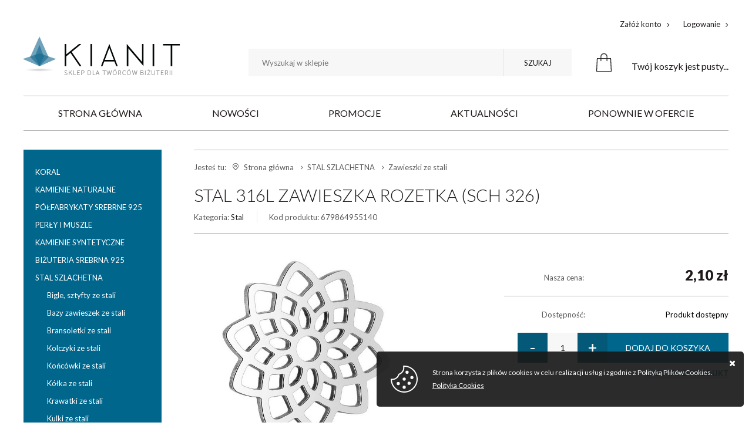

--- FILE ---
content_type: text/html; charset=utf-8
request_url: https://www.kianit.pl/stal-316l-zawieszka-rozetka-sch-326-id-2590
body_size: 7927
content:
<!DOCTYPE html><html lang="pl" class="no-js"><head typeof="og:article"><title>Stal 316L zawieszka rozetka (SCH 326) - Sklep Kianit.pl
</title><meta charset="UTF-8" /><meta http-equiv="X-UA-Compatible" content="IE=edge" /><link rel="dns-prefetch" href="//fonts.googleapis.com" /><link rel="dns-prefetch" href="//www.google-analytics.com" /><link rel="dns-prefetch" href="//connect.facebook.net" /><link rel="dns-prefetch" href="//static.ak.facebook.com" /><link rel="dns-prefetch" href="//s-static.ak.facebook.com" /><link rel="shortcut icon" href="/css/images/favicon/favicon.ico" /><link rel="apple-touch-icon" sizes="57x57" href="/css/images/favicon/apple-touch-icon-57x57.png" /><link rel="apple-touch-icon" sizes="114x114" href="/css/images/favicon/apple-touch-icon-114x114.png" /><link rel="apple-touch-icon" sizes="72x72" href="/css/images/favicon/apple-touch-icon-72x72.png" /><link rel="apple-touch-icon" sizes="144x144" href="/css/images/favicon/apple-touch-icon-144x144.png" /><link rel="apple-touch-icon" sizes="60x60" href="/css/images/favicon/apple-touch-icon-60x60.png" /><link rel="apple-touch-icon" sizes="120x120" href="/css/images/favicon/apple-touch-icon-120x120.png" /><link rel="apple-touch-icon" sizes="76x76" href="/css/images/favicon/apple-touch-icon-76x76.png" /><link rel="apple-touch-icon" sizes="152x152" href="/css/images/favicon/apple-touch-icon-152x152.png" /><link rel="apple-touch-icon" sizes="180x180" href="/css/images/favicon/apple-touch-icon-180x180.png" /><link rel="icon" type="image/png" href="/css/images/favicon/favicon-192x192.png" sizes="192x192" /><link rel="icon" type="image/png" href="/css/images/favicon/favicon-160x160.png" sizes="160x160" /><link rel="icon" type="image/png" href="/css/images/favicon/favicon-96x96.png" sizes="96x96" /><link rel="icon" type="image/png" href="/css/images/favicon/favicon-16x16.png" sizes="16x16" /><link rel="icon" type="image/png" href="/css/images/favicon/favicon-32x32.png" sizes="32x32" /><meta name="msapplication-TileColor" content="#ffffff" /><meta name="msapplication-TileImage" content="/css/images/favicon/mstile-144x144.png" /><meta name="msapplication-config" content="/css/images/favicon/browserconfig.xml" /><meta name="theme-color" content="#ffffff" /><meta name="viewport" content="width=device-width, initial-scale=1.0" /><link href="//fonts.googleapis.com/css?family=Lato:300,400,700,900&amp;subset=latin-ext" rel="stylesheet" /><link href="/css/bundle?v=LbOY8otDATlUp51z0xP3nIU4hwkaMChPxqa45PG4eYY1" rel="stylesheet"/><script type="text/javascript" src="/bundle/js?v=7huf38zXNh5ztDwQP08Lh4ecnVnOJjNqRzVwgyNqxfw1"></script><base href="https://www.kianit.pl/"/><link href="https://www.kianit.pl/stal-316l-zawieszka-rozetka-sch-326-id-2590" rel="canonical" /><script>(function(i,s,o,g,r,a,m){i['GoogleAnalyticsObject']=r;i[r]=i[r]||function(){
  (i[r].q=i[r].q||[]).push(arguments)},i[r].l=1*new Date();a=s.createElement(o),
  m=s.getElementsByTagName(o)[0];a.async=1;a.src=g;m.parentNode.insertBefore(a,m)
  })(window,document,'script','https://www.google-analytics.com/analytics.js','ga');

  ga('create', 'UA-104391957-1', 'auto');
  ga('send', 'pageview');

</script><meta name="google-site-verification" content="kXQk9swZzqToYzgx85BOrNTPOsTpIAra2T2eCKdkrHw" /><meta name="google-site-verification" content="h9Ktj2Me3Cz5zTI-oZn1f1PTBEZCa0YAbBtveapiKT0" /><!-- Google tag (gtag.js) --><script async src="https://www.googletagmanager.com/gtag/js?id=AW-840436465"></script><script>window.dataLayer = window.dataLayer || [];
  function gtag(){dataLayer.push(arguments);}
  gtag('js', new Date());

  gtag('config', 'AW-840436465');
</script><script>gtag('event', 'page_view', {
    'send_to': 'AW-840436465',
    'value': 'replace with value',
    'items': [{
      'id': 'replace with value',
      'google_business_vertical': 'retail'
    }]
  });
</script><meta property="og:title" content="Stal 316L zawieszka rozetka (SCH 326)" /><meta property="og:description" /><meta property="og:url" content="https://www.kianit.pl/stal-316l-zawieszka-rozetka-sch-326-id-2590" /><meta property="og:image" content="https://www.kianit.pl/dane/full/8/875ec2ec5e6f4f4b86b58b674050ee8b.jpg" /><meta property="og:type" content="website" /><script type="application/ld+json">[
  {
    "@context": "http://schema.org/",
    "@type": "Product",
    "name": "Stal 316L zawieszka rozetka (SCH 326)",
    "image": "https://www.kianit.pl/dane/full/8/875ec2ec5e6f4f4b86b58b674050ee8b.jpg",
    "description": "",
    "brand": {
      "@type": "thing",
      "name": "Stal"
    },
    "offers": {
      "@type": "offer",
      "priceCurrency": "PLN",
      "price": "2.10",
      "availability": "http://schema.org/InStock",
      "itemCondition": "http://schema.org/NewCondition"
    },
    "review": null,
    "aggregateRating": null
  },
  {
    "@context": "http://schema.org/",
    "@type": "BreadcrumbList",
    "itemListElement": [
      {
        "@type": "ListItem",
        "position": 1,
        "item": {
          "@id": "https://www.kianit.pl/",
          "name": "Strona główna"
        }
      },
      {
        "@type": "ListItem",
        "position": 2,
        "item": {
          "@id": "https://www.kianit.pl/stal-szlachetna-cat-13",
          "name": "STAL  SZLACHETNA"
        }
      },
      {
        "@type": "ListItem",
        "position": 3,
        "item": {
          "@id": "https://www.kianit.pl/zawieszki-ze-stali--cat-220",
          "name": "Zawieszki ze stali "
        }
      }
    ]
  }
]</script><meta name="description" content="Zawieszka rozetka ze stali 316L – subtelny wzór i trwałość w jednym. Idealna do nowoczesnej biżuterii. ⭐️ Zamów na Kianit.pl!" /></head><body class="home"><div class="container-out"><div id="container"><header class="header clearfix"><div class="inner clearfix"><a href="https://www.kianit.pl/" id="logo" title="Przejdź na stronę główną sklepu"><img src="css/images/logo.png" alt="Kianit.pl - sklep z półfabrykatami do wyrobu biżuterii" /></a><ul class="tool-user clearfix toolNormal"><li class="ico-register"><a href="rejestracja">Załóż konto</a></li><li class="ico-login"><a href="login" class="log">Logowanie</a></li></ul><div class="toolRWD clearfix"><span>Twoje konto</span><div id="logbox2"><span id="closeLogin">zamknij</span><form action="#" method="post"><input id="login" name="login" type="text" placeholder="Email" /><input id="password" name="password" type="password" placeholder="*******" /><button id="logbutton" class="btn-std" type="submit">Zaloguj</button><div id="logregister"><a href="rejestracja">Rejestracja</a><a href="loginerror">Utracone hasło</a></div></form></div></div><div id="gsBasketBox" data-role="cart-refresh" class="clearfix"><a href="cart?step=1"><span class='empty'>Twój koszyk jest pusty...</span></a></div><span class="searchRWD"></span><form id="gsSearchbox" action="szukaj" method="get" class="form-engine"><span id="closeSearchbox">zamknij</span><input autocomplete="off" type="text" title="Tutaj wpisz wyszukiwaną frazę, np oznaczenie modelu, lub też część nazwy" name="query" placeholder="Wyszukaj w sklepie" /><button id="searchbutton" type="submit" class="btn-icon">Szukaj</button></form><a class="phone-rwd" href='tel:789638647'>789638647</a></div></header><div class="inner main-inner clearfix"><nav class="main-bar clearfix"><ul class='mainmenu'><li ><a href="/">Strona główna</a></li><li ><a href="/nowosci-promo-1">Nowości</a></li><li ><a href="promocje-promo-3">Promocje</a></li><li ><a href="https://www.kianit.pl/cms/nowosci-i-promocje">Aktualności</a></li><li ><a href="wyprzedaże-promo-4">Ponownie w ofercie</a></li></ul></nav><main class="clearfix "><aside class="sidebar clearfix"><div id="gsTreebox" class="item"><h3>Kategorie</h3><div id="tree-wrapper"><ul><li data-count='13' class="t0  "><a   title="KORAL"  href="https://www.kianit.pl/koral-cat-8"  >KORAL</a></li><li data-count='984' class="t0 parent uparrow "><a   title="KAMIENIE NATURALNE"  href="https://www.kianit.pl/kamienie-naturalne-cat-1"  >KAMIENIE NATURALNE</a></li><li data-count='190' class="t0 parent uparrow "><a   title="P&#211;ŁFABRYKATY SREBRNE 925"  href="https://www.kianit.pl/polfabrykaty-srebrne-925-cat-11"  >P&#211;ŁFABRYKATY SREBRNE 925</a></li><li data-count='30' class="t0 parent uparrow "><a   title="PERŁY I MUSZLE"  href="https://www.kianit.pl/perly-i-muszle-cat-9"  >PERŁY I MUSZLE</a></li><li data-count='11' class="t0 parent uparrow "><a   title="KAMIENIE   SYNTETYCZNE"  href="https://www.kianit.pl/kamienie-syntetyczne-cat-10"  >KAMIENIE   SYNTETYCZNE</a></li><li data-count='15' class="t0 parent uparrow "><a   title="BIŻUTERIA SREBRNA 925"  href="https://www.kianit.pl/bizuteria-srebrna-925-cat-12"  >BIŻUTERIA SREBRNA 925</a></li><li data-count='575' class="t0 parent downarrow "><a   title="STAL  SZLACHETNA"  href="https://www.kianit.pl/stal-szlachetna-cat-13"  >STAL  SZLACHETNA</a><ul><li data-count='10' class="t1  "><a   title="Bigle, sztyfty ze stali "  href="https://www.kianit.pl/bigle-sztyfty-ze-stali--cat-127"  >Bigle, sztyfty ze stali </a></li><li data-count='17' class="t1  "><a   title="Bazy zawieszek ze stali "  href="https://www.kianit.pl/bazy-zawieszek-ze-stali--cat-128"  >Bazy zawieszek ze stali </a></li><li data-count='15' class="t1  "><a   title="Bransoletki ze stali"  href="https://www.kianit.pl/bransoletki-ze-stali-cat-130"  >Bransoletki ze stali</a></li><li data-count='12' class="t1  "><a   title="Kolczyki ze stali"  href="https://www.kianit.pl/kolczyki-ze-stali-cat-132"  >Kolczyki ze stali</a></li><li data-count='34' class="t1  "><a   title="Końc&#243;wki ze stali "  href="https://www.kianit.pl/koncowki-ze-stali--cat-133"  >Końc&#243;wki ze stali </a></li><li data-count='13' class="t1  "><a   title="K&#243;łka ze stali "  href="https://www.kianit.pl/kolka-ze-stali--cat-134"  >K&#243;łka ze stali </a></li><li data-count='2' class="t1  "><a   title="Krawatki ze stali "  href="https://www.kianit.pl/krawatki-ze-stali--cat-135"  >Krawatki ze stali </a></li><li data-count='10' class="t1  "><a   title="Kulki ze stali "  href="https://www.kianit.pl/kulki-ze-stali--cat-136"  >Kulki ze stali </a></li><li data-count='39' class="t1  "><a   title="Łańcuszki ze stali "  href="https://www.kianit.pl/lancuszki-ze-stali--cat-137"  >Łańcuszki ze stali </a></li><li data-count='97' class="t1  "><a   title="Przekładki, łączniki "  href="https://www.kianit.pl/przekladki-laczniki--cat-138"  >Przekładki, łączniki </a></li><li data-count='3' class="t1  "><a   title="Szpilki ze stali "  href="https://www.kianit.pl/szpilki-ze-stali--cat-139"  >Szpilki ze stali </a></li><li data-count='133' class="t1  "><a   title="Zapięcia ze stali "  href="https://www.kianit.pl/zapiecia-ze-stali--cat-140"  >Zapięcia ze stali </a></li><li data-count='219' class="t1 selected "><a   title="Zawieszki ze stali "  href="https://www.kianit.pl/zawieszki-ze-stali--cat-220"  >Zawieszki ze stali </a></li><li data-count='25' class="t1  "><a   title="Koraliki modułowe"  href="https://www.kianit.pl/koraliki-modulowe-cat-243"  >Koraliki modułowe</a></li></ul></li><li data-count='145' class="t0 parent uparrow "><a   title="TIERRACAST"  href="https://www.kianit.pl/tierracast-cat-14"  >TIERRACAST</a></li><li data-count='106' class="t0 parent uparrow "><a   title="SWAROVSKI"  href="https://www.kianit.pl/swarovski-cat-15"  >SWAROVSKI</a></li><li data-count='40' class="t0 parent uparrow "><a   title="CERAMIKA"  href="https://www.kianit.pl/ceramika-cat-16"  >CERAMIKA</a></li><li data-count='16' class="t0  "><a   title="KORALE  HANDMADE"  href="https://www.kianit.pl/korale-handmade-cat-17"  >KORALE  HANDMADE</a></li><li data-count='41' class="t0 parent uparrow "><a   title="INNE  METALE"  href="https://www.kianit.pl/inne-metale-cat-18"  >INNE  METALE</a></li><li data-count='26' class="t0 parent uparrow "><a   title="KORALIKI Z CYRKONIAMI"  href="https://www.kianit.pl/koraliki-z-cyrkoniami-cat-19"  >KORALIKI Z CYRKONIAMI</a></li><li data-count='301' class="t0 parent uparrow "><a   title="RZEMIENIE, SZNURKI"  href="https://www.kianit.pl/rzemienie-sznurki-cat-21"  >RZEMIENIE, SZNURKI</a></li><li data-count='5' class="t0  "><a   title="BRANSOLETKI ZE  SK&#211;RY"  href="https://www.kianit.pl/bransoletki-ze-skory-cat-241"  >BRANSOLETKI ZE  SK&#211;RY</a></li><li data-count='2' class="t0  "><a   title="OPAKOWANIA NA BIŻUTERIĘ"  href="https://www.kianit.pl/opakowania-na-bizuterie-cat-231"  >OPAKOWANIA NA BIŻUTERIĘ</a></li><li data-count='14' class="t0  "><a   title="DREWNO KOKOSOWE,SANDAŁOWE"  href="https://www.kianit.pl/drewno-kokosowesandalowe-cat-221"  >DREWNO KOKOSOWE,SANDAŁOWE</a></li></ul></div><div id="menuRWD-close"></div></div><section class="item gs-tabs sidebar-tabs"><div class="products-list"><h2 class="headline">Nowości</h2><div class="products-inner"><a href="https://www.kianit.pl/peridot-fasetowane-briolette-migdal-id-5835" class="clearfix small-product" title="Peridot  fasetowane briolette migdał"><figure class="size-custom"><img  class="lazyload" data-src="./dane/small/b/bc43c4bc-8964-4eea-9d99-687473073061.jpg" alt="Peridot  fasetowane briolette migdał" /></figure><p>Peridot  fasetowane briolette migdał</p><span class="price"><strong>4,20 zł</strong></span></a><a href="https://www.kianit.pl/cytryn-fasetowane-briolette-krople-id-5834" class="clearfix small-product" title="Cytryn  fasetowane briolette krople"><figure class="size-custom"><img  class="lazyload" data-src="./dane/small/5/5778fd4acdf94bf3b3028f38e95c9395.jpg" alt="Cytryn  fasetowane briolette krople" /></figure><p>Cytryn  fasetowane briolette krople</p><span class="price"><strong>5,90 zł</strong></span></a><a href="https://www.kianit.pl/ametyst-fasetowane-briolette-krople-id-5833" class="clearfix small-product" title="Ametyst fasetowane briolette krople"><figure class="size-custom"><img  class="lazyload" data-src="./dane/small/c/cb3a4471e28a4fb1a86e2c72a86b387f.jpg" alt="Ametyst fasetowane briolette krople" /></figure><p>Ametyst fasetowane briolette krople</p><span class="price"><strong>4,90 zł</strong></span></a><a href="https://www.kianit.pl/kyanit-pastylka-6-mm-id-5832" class="clearfix small-product" title="Kyanit   - pastylka 6 mm"><figure class="size-custom"><img  class="lazyload" data-src="./dane/small/7/7f1b3663ea0d4d9da0a32da482bd62e9.jpg" alt="Kyanit   - pastylka 6 mm" /></figure><p>Kyanit   - pastylka 6 mm</p><span class="price"><strong>3,50 zł</strong></span></a><a href="https://www.kianit.pl/kyanit-kwadrat-8-mm-id-5831" class="clearfix small-product" title="Kyanit   - kwadrat 8 mm"><figure class="size-custom"><img  class="lazyload" data-src="./dane/small/8/85d7c159-0efa-4725-835c-a5fd852ee98d.jpg" alt="Kyanit   - kwadrat 8 mm" /></figure><p>Kyanit   - kwadrat 8 mm</p><span class="price"><strong>4,40 zł</strong></span></a></div></div><div class="products-list"><h2 class="headline">Bestsellery</h2><div class="products-inner"><a href="https://www.kianit.pl/turkus-xinjiang-krazki-65-mm-sznur-n2-id-2535" class="clearfix small-product" title="TURKUS XINJIANG krążki 6,5 mm - sznur (N2)"><figure class="size-custom"><img  class="lazyload" data-src="./dane/small/b/b322843965b6401db08da01f52a5d4a6.jpg" alt="TURKUS XINJIANG krążki 6,5 mm - sznur (N2)" /></figure><p>TURKUS XINJIANG krążki 6,5 mm - sznur (N2)</p><span class="price"><strong>33,00 zł</strong></span></a><a href="https://www.kianit.pl/onyks-kule-6-mm-sznur-id-363" class="clearfix small-product" title="Onyks  kule 6  mm - sznur"><figure class="size-custom"><img  class="lazyload" data-src="./dane/small/6/6795171162.jpg" alt="Onyks  kule 6  mm - sznur" /></figure><p>Onyks  kule 6  mm - sznur</p><span class="price"><strong>13,90 zł</strong></span></a><a href="https://www.kianit.pl/onyks-fasetowane-kule-4-mm-sznur-id-2384" class="clearfix small-product" title="Onyks  fasetowane kule  4 mm -  sznur"><figure class="size-custom"><img  class="lazyload" data-src="./dane/small/6/6801293197.jpg" alt="Onyks  fasetowane kule  4 mm -  sznur" /></figure><p>Onyks  fasetowane kule  4 mm -  sznur</p><span class="price"><strong>22,00 zł</strong></span></a><a href="https://www.kianit.pl/onyks-matowy-kule-8-mm-sznur-id-265" class="clearfix small-product" title="Onyks matowy  kule 8 mm - sznur"><figure class="size-custom"><img  class="lazyload" data-src="./dane/small/6/6793715594.jpg" alt="Onyks matowy  kule 8 mm - sznur" /></figure><p>Onyks matowy  kule 8 mm - sznur</p><span class="price"><strong>16,50 zł</strong></span></a><a href="https://www.kianit.pl/morganit-fasetowane-walce-9-mm-sznur-id-2408" class="clearfix small-product" title="Morganit  fasetowane walce 9 mm - sznur"><figure class="size-custom"><img  class="lazyload" data-src="./dane/small/e/e25cc673b4ad4d0e9efa00fd39b4bae5.jpg" alt="Morganit  fasetowane walce 9 mm - sznur" /></figure><p>Morganit  fasetowane walce 9 mm - sznur</p><span class="price"><strong>89,00 zł</strong></span></a></div></div></section></aside><div id="content"><ul id="breadcrumb" class="clearfix"><li class="breadcrumb-info">Jesteś tu: <i></i></li><li class="icon-right-open-mini"><a href="https://www.kianit.pl/">Strona gł&#243;wna</a></li><li class="icon-right-open-mini"><a href="https://www.kianit.pl/stal-szlachetna-cat-13">STAL  SZLACHETNA</a></li><li class="icon-right-open-mini"><a href="https://www.kianit.pl/zawieszki-ze-stali--cat-220">Zawieszki ze stali </a></li></ul><section  id="gsWorkArea"
                          class="clearfix"><div id="pjax-container"><div id="product-details-wrapper"><header class="details-header"><h1 class="headline">Stal 316L zawieszka rozetka (SCH 326)</h1><span>Kategoria: <a href="https://www.kianit.pl/stal-prod-10">Stal</a></span><span>Kod produktu: 679864955140</span></header><div class="images-wrapper"><section class="product-images"><a title="Stal 316L zawieszka rozetka (SCH 326)" rel="lightbox" class="size-middle" href="./dane/full/8/875ec2ec5e6f4f4b86b58b674050ee8b.jpg"><img src="./dane/full/8/875ec2ec5e6f4f4b86b58b674050ee8b.jpg" alt="Stal 316L zawieszka rozetka (SCH 326)" /></a></section><ul class="product-images-mini"><li class="size-custom"><img src="./dane/small/8/875ec2ec5e6f4f4b86b58b674050ee8b.jpg"  /></li></ul></div><!-- fotobox --><section class="tool-product"><div id="gsOptionBox" data-scope="addcart"><p class="pricing"><i>Nasza cena:</i><strong><span data-role="product-price">2,10</span> zł</strong></p><p class="availability">Dostępność: <strong data-role="avail-desc" data-tipso="Produkt dostępny" style="color: #000000">Produkt dostępny</strong></p><div class="adding"><div class="select-count"><div class="countitems"><input data-role="product-amount" id="addproductamount" type="text" value="1"></div></div><button class="btn-bigger cartaddder">Dodaj do koszyka</button><a data-id="2590" data-modal-form="1" href="#" class="custom-button">Zapytaj o produkt</a></div><div class="gsOptionView" data-role="option-view" data-pid='2590'></div><!-- Ważne nie usuwać --></div></section><article class="article-simple" id="descriptionbox"><h3 class="headline">Opis produktu</h3><p><span style="font-size:14px;">Nazwa: Zawieszka ze stali chirurgicznej&nbsp;316L</span></p><p><span style="font-size:14px;">Zawieszki wykonane są z wysokiej jakości tytanowanej stali 316L o strukturze austenitycznej</span></p><p><span style="font-size:14px;">i właściwościach antyalergicznych. </span></p><p><span style="font-size:14px;">Wysokość: 16 mm&nbsp;</span></p><p><span style="font-size:14px;">Szerokość: 16 mm</span></p><p><span style="font-size:14px;">Otw&oacute;r: 2 mm</span></p><p><span style="font-size:14px;">Ilość:&nbsp;1&nbsp;sztuka</span></p><p>&nbsp;</p></article></div></div></section></div></main></div><footer id="footer"><div class="content-foot clearfix"><div class="left-section"><div class="menus-wrapper"><div class="go-right"><div class="item submenu"><h3>O nas</h3><ul class='footer-aboutus'><li ><a href="https://www.kianit.pl/cms/kontakt">KONTAKT</a></li><li ><a href="https://www.kianit.pl/cms/o-nas">O FIRMIE</a></li><li ><a href="https://www.kianit.pl/cms/regulamin">REGULAMIN</a></li><li ><a href="https://www.kianit.pl/stal-szlachetna-cat-13">Stal szlachetna</a></li><li ><a href="https://www.kianit.pl/onyks-cat-67">Onyks</a></li><li ><a href="https://www.kianit.pl/jaspis-cat-45">Jaspis</a></li><li ><a href="https://www.kianit.pl/cms/cat/39">Blog</a></ul></div><div class="item submenu"><h3>Informacje</h3><ul class='footer-info'><li ><a href="https://www.kianit.pl/cms/koszty-dostawy">KOSZTY DOSTAWY</a></li><li ><a href="https://www.kianit.pl/cms/platnosci">PŁATNOŚCI</a></li><li ><a href="https://www.kianit.pl/cms/zwroty">ZWROTY I REKLAMACJE</a></li><li ><a href="https://www.kianit.pl/cms/rabaty">RABATY</a></li><li ><a href="https://www.kianit.pl/cms/polityka-prywatnosci">POLITYKA PRYWATNOŚCI</a></li></ul></div></div></div><div class="icons-wrapper"><div class="go-right"><ul class="companies"><li><img src="css/images/dhl.png" alt="DHL" /></li><li><img src="css/images/dotpay.png" alt="Dotpay" /></li><li><img src="css/images/superfirma.png" alt="Firma godna zaufania" /></li></ul></div></div></div><div class="right-section"><div class="contact-wrapper"><div class="go-left"><h3>Zadaj nam pytanie</h3><ul><li class="phone">789638647</li><li class="email">info@kianit.pl</li></ul></div></div><div class="newsletter-wrapper"></div></div></div><div class="bottom-foot clearfix"><div class="inner clearfix"><a class="sitemap" href="sitemap">Mapa strony</a><a class="autor" href="https://www.goshop.pl">Projekt i wykonanie: sklepy internetowe GOshop</a></div></div></footer></div></div><div id="loading"><div></div></div> 
<div id="cookies-license"><p>Strona korzysta z plików cookies w celu realizacji usług i zgodnie z  Polityką Plików Cookies. <a href="https://www.kianit.pl">Polityka Cookies</a></p><span class="ir close">Zamknij</span></div><!-- Kod tagu remarketingowego Google --><!--------------------------------------------------
Tagi remarketingowe nie mogą być wiązane z informacjami umożliwiającymi identyfikację osób ani umieszczane na stronach o tematyce należącej do kategorii kontrowersyjnych. Więcej informacji oraz instrukcje konfiguracji tagu znajdziesz tutaj: http://google.com/ads/remarketingsetup
---------------------------------------------------><script type="text/javascript">/* <![CDATA[ */
var google_conversion_id = 840436465;
var google_custom_params = window.google_tag_params;
var google_remarketing_only = true;
/* ]]> */
</script><script type="text/javascript" src="//www.googleadservices.com/pagead/conversion.js"></script><noscript><div style="display:inline;"><img height="1" width="1" style="border-style:none;" alt="" src="//googleads.g.doubleclick.net/pagead/viewthroughconversion/840436465/?guid=ON&amp;script=0"/></div></noscript><script async="" src="https://cdnjs.cloudflare.com/ajax/libs/lazysizes/4.1.5/lazysizes.min.js"></script></body></html><!--Generowano: 0,0369757 -->

--- FILE ---
content_type: text/css; charset=utf-8
request_url: https://www.kianit.pl/css/bundle?v=LbOY8otDATlUp51z0xP3nIU4hwkaMChPxqa45PG4eYY1
body_size: 52867
content:
@font-face{font-family:'fontello';src:url('fonts/fontello.eot?62015736');src:url('fonts/fontello.eot?62015736#iefix') format('embedded-opentype'),url('fonts/fontello.woff2?62015736') format('woff2'),url('fonts/fontello.woff?62015736') format('woff'),url('fonts/fontello.ttf?62015736') format('truetype'),url('fonts/fontello.svg?62015736#fontello') format('svg');font-weight:normal;font-style:normal}[class^="icon-"]:before,[class*=" icon-"]:before{font-family:"fontello";font-style:normal;font-weight:normal;speak:none;display:inline-block;text-decoration:inherit;width:1em;margin-right:.2em;text-align:center;font-variant:normal;text-transform:none;line-height:1em;margin-left:.2em;-webkit-font-smoothing:antialiased;-moz-osx-font-smoothing:grayscale}.icon-spin3:before{content:''}.icon-mail:before{content:''}.icon-mail-alt:before{content:''}.icon-user:before{content:''}.icon-users:before{content:''}.icon-home:before{content:''}.icon-basket:before{content:''}.icon-doc:before{content:''}.icon-trash:before{content:''}.icon-phone:before{content:''}.icon-phone-squared:before{content:''}.icon-menu:before{content:''}.icon-mobile:before{content:''}.icon-search:before{content:''}.icon-facebook-squared:before{content:''}.icon-facebook:before{content:''}.icon-gplus-squared:before{content:''}.icon-gplus:before{content:''}.icon-instagramm:before{content:''}.icon-linkedin-squared:before{content:''}.icon-pinterest-circled:before{content:''}.icon-pinterest-squared:before{content:''}.icon-twitter-squared:before{content:''}.icon-twitter:before{content:''}.icon-youtube-play:before{content:''}.icon-youtube-squared:before{content:''}.icon-sitemap:before{content:''}.icon-angle-right:before{content:''}.icon-angle-left:before{content:''}.icon-angle-down:before{content:''}.icon-angle-up:before{content:''}.icon-arrows-cw:before{content:''}.icon-up-dir:before{content:''}.icon-down-dir:before{content:''}.icon-left-dir:before{content:''}.icon-right-dir:before{content:''}.icon-up-circled:before{content:''}.icon-down-circled:before{content:''}.icon-left-circled:before{content:''}.icon-right-circled:before{content:''}.icon-floppy:before{content:''}.icon-chat-empty:before{content:''}.icon-mail-squared:before{content:''}.icon-lock-open:before{content:''}.icon-lock:before{content:''}.icon-lock-open-alt:before{content:''}.icon-edit:before{content:''}.icon-attention-circled:before{content:''}.icon-attention:before{content:''}.icon-th-list:before{content:''}.icon-ok:before{content:''}.icon-truck:before{content:''}.icon-credit-card:before{content:''}.icon-star:before{content:''}.icon-star-empty:before{content:''}.icon-down-open:before{content:''}.icon-up-open:before{content:''}.icon-phone-1:before{content:''}.icon-plus-squared-alt:before{content:''}.icon-minus-squared-alt:before{content:''}.icon-plus-circled:before{content:''}.icon-plus-squared:before{content:''}.icon-minus-circled:before{content:''}.icon-minus-squared:before{content:''}.icon-male:before{content:''}.icon-picture:before{content:''}.icon-ok-squared:before{content:''}.icon-cancel:before{content:''}.icon-cancel-circled2:before{content:''}.icon-thumbs-up-alt:before{content:''}.icon-thumbs-down-alt:before{content:''}.icon-reply-all:before{content:''}.icon-forward:before{content:''}.icon-export:before{content:''}.icon-code:before{content:''}.icon-chat:before{content:''}.icon-comment-empty:before{content:''}.icon-comment:before{content:''}.icon-keyboard:before{content:''}.icon-print:before{content:''}.icon-docs:before{content:''}.icon-doc-text:before{content:''}.icon-box:before{content:''}.icon-dot-circled:before{content:''}.icon-circle-notch:before{content:''}.icon-circle-empty:before{content:''}.icon-circle:before{content:''}.icon-check-empty:before{content:''}.icon-toggle-off:before{content:''}.icon-toggle-on:before{content:''}.icon-tasks:before{content:''}.icon-logout:before{content:''}.icon-login:before{content:''}.icon-plus-circled-1:before{content:''}.icon-minus-circled-1:before{content:''}.icon-cancel-circled:before{content:''}.icon-user-1:before{content:''}.icon-users-1:before{content:''}.icon-check:before{content:''}.icon-cancel-1:before{content:''}.icon-up-dir-1:before{content:''}.icon-down-dir-1:before{content:''}.icon-left-open-big:before{content:''}.icon-left-open-mini:before{content:''}.icon-right-open-mini:before{content:''}.icon-up-open-mini:before{content:''}.icon-down-open-big:before{content:''}.icon-down-open-mini:before{content:''}.icon-down-open-1:before{content:''}.icon-left-open:before{content:''}.icon-right-open:before{content:''}.icon-up-open-1:before{content:''}.icon-up-open-big:before{content:''}.icon-right-open-big:before{content:''}.icon-ccw:before{content:''}.icon-cw:before{content:''}.icon-search-outline:before{content:''}.icon-user-add-outline:before{content:''}.icon-user-add:before{content:''}.icon-basket-1:before{content:''}.icon-trash-1:before{content:''}.icon-ok-outline:before{content:''}.icon-ok-1:before{content:''}.icon-cancel-outline:before{content:''}.icon-zoom-in-outline:before{content:''}.icon-cog:before{content:''}.icon-cog-outline:before{content:''}.icon-forward-outline:before{content:''}.icon-forward-1:before{content:''}.icon-warning:before{content:''}.icon-warning-empty:before{content:''}.icon-attention-1:before{content:''}.icon-pen:before{content:''}.icon-pencil:before{content:''}.icon-basket-2:before{content:''}.icon-basket-alt:before{content:''}.icon-search-1:before{content:''}.icon-user-2:before{content:''}.icon-mobile-1:before{content:''}.icon-mobile-alt:before{content:''}.icon-tablet:before{content:''}.icon-ipod:before{content:''}.icon-check-1:before{content:''}.icon-clock:before{content:''}.icon-camera:before{content:''}.icon-tags:before{content:''}.icon-help-circled:before{content:''}.icon-info-circled:before{content:''}.icon-cog-alt:before{content:''}.icon-zoom-in:before{content:''}.icon-plus:before{content:''}.icon-minus:before{content:''}.icon-chart-bar:before{content:''}.icon-credit-card-1:before{content:''}.icon-trash-2:before{content:''}.icon-menu-outline:before{content:''}.icon-link-ext:before{content:''}.icon-certificate:before{content:''}.icon-filter:before{content:''}.icon-quote-left:before{content:''}.icon-quote-right:before{content:''}.icon-info:before{content:''}.icon-sort-alt-up:before{content:''}.icon-sort-alt-down:before{content:''}.icon-youtube:before{content:''}.icon-tumblr:before{content:''}.icon-history:before{content:''}.icon-sliders:before{content:''}.icon-calc:before{content:''}.icon-pinterest:before{content:''}.icon-user-plus:before{content:''}.icon-map-o:before{content:''}.icon-commenting:before{content:''}.icon-commenting-o:before{content:''}.icon-shopping-basket:before{content:''}a{color:#00668c}a:visited,a:link,a:active{color:#00668c}a:hover{color:#00668c}.size-middle{display:block;position:relative;width:380px;height:380px}.size-middle img{max-width:380px;max-height:380px}.size-custom{display:block;position:relative;width:110px;height:110px}.size-custom img{max-width:110px;max-height:110px}html{-webkit-box-sizing:border-box;-moz-box-sizing:border-box;box-sizing:border-box}*,*:before,*:after{-webkit-box-sizing:inherit;-moz-box-sizing:inherit;box-sizing:inherit}h1,h2,h3,h4,h5,p,ul,ol,form,figure{margin:0;padding:0;list-style:none}article,aside,details,figcaption,figure,footer,header,hgroup,menu,nav,section{display:block}a:active,a:visited,a:focus,a{text-decoration:none;outline:none}a img{border-style:none;max-width:100%}textarea,input,button{outline:none;font-family:'Lato',sans-serif;color:#5b5a5a;font-size:13px}button{border:0;-webkit-appearance:none;background:none}body{margin:0;font-family:'Lato',sans-serif;font-size:13px;color:#5b5a5a;background:#fff}#container{position:relative;z-index:2}.active #container{-webkit-transition:all .2s ease-out;-moz-transition:all .2s ease-out;-o-transition:all .2s ease-out;transition:all .2s ease-out}.container-out{-webkit-transition:all .2s ease-out;-moz-transition:all .2s ease-out;-o-transition:all .2s ease-out;transition:all .2s ease-out;width:100%}.inner{width:1200px;margin:0 auto}main{clear:both}#content{width:910px;float:right;min-height:330px}.noside #content{float:none;width:1200px}.noside #gsTreebox{display:none}.header{top:0;left:0;width:100%;z-index:1020;height:163px}.sidebar{float:left;width:235px}#footer{clear:both;position:relative}#logo{float:left;margin:62px 0 0 -5px}a#logo,h1#logo a{display:block;width:271px;height:66px}.toolRWD{display:none}.tool-user{float:right;margin-top:29px}.tool-user li{float:left}.tool-user li:nth-child(2){margin-left:23px}.tool-user a{display:block;color:#1f1919;line-height:24px}.tool-user a:after{content:'';font-family:fontello;margin-left:9px}.tool-user a:hover{color:#727272}@keyframes pjaxSpinner{0%{transform:rotate(0);-moz-transform:rotate(0);-o-transform:rotate(0);-ms-transform:rotate(0)}100%{transform:rotate(360deg);-moz-transform:rotate(360deg);-o-transform:rotate(360deg);-ms-transform:rotate(360deg)}}@-webkit-keyframes pjaxSpinner{0%{-webkit-transform:rotate(0)}100%{-webkit-transform:rotate(360deg)}}#loading{display:none;position:fixed;top:0;left:0;width:100%;height:100%;background:rgba(255,255,255,.8);z-index:99999}#loading div{position:absolute;width:80px;top:50%;left:50%;height:80px;-webkit-border-radius:50%;-moz-border-radius:50%;border-radius:50%;border:5px solid transparent;border-bottom-color:#00668c;border-right-color:#00668c;border-left-color:#00668c;animation:pjaxSpinner infinite .5s linear;margin-top:-40px;margin-left:-40px}#pills-container{width:100%;float:left;clear:both}#pills-container:empty{padding:0;margin:0;border:none}.single-pill{margin:0 8px 10px 0;max-width:175px;overflow:hidden;padding-right:28px;position:relative;text-overflow:ellipsis;white-space:nowrap;color:#5b5a5a;min-width:66px;padding:6px 8px 6px 10px;float:left;border:1px solid #b1afaf;cursor:pointer;transition:border-color .3s ease}.single-pill:last-of-type{margin-right:15px}.single-pill:hover{border-color:#1f1919}.single-pill:hover .pill-remove i:before{color:red}.single-pill span{float:left;line-height:17px;margin-right:7px;text-overflow:ellipsis;overflow:hidden;white-space:nowrap;max-width:130px}.single-pill .pill-remove{float:left;width:17px;height:17px;padding:0;cursor:pointer}.single-pill .pill-remove i:before{font-size:14px;color:#5b5a5a;top:1px;position:relative;margin:0;transition:color .3s ease}.remove-all-filters{float:left;line-height:31px;color:#1f1919;font-weight:bold;height:31px;padding:0;cursor:pointer}.remove-all-filters:hover{text-decoration:underline}.remove-all-filters:hover:before{color:red}.remove-all-filters:before{content:'';font-family:fontello;font-size:15px;font-weight:normal;float:left;margin-right:4px}.filter-headline{line-height:38px;display:block}.gsFiltr-closeRWD{display:none}.filters-rwd-trigger{display:none}.filtering-container{width:100%;float:left;clear:both;margin-bottom:42px}#gsFiltr{float:left}#gsFiltr .gs-filtr-container{color:#5b5a5a;float:left;border:none;margin:0 4px 4px 0;position:relative}#gsFiltr .gs-filtr-container.is-visible ul{display:block}#gsFiltr .gs-filtr-container>strong{display:block;font-weight:normal;line-height:44px;cursor:pointer;padding:0 0 0 18px;width:164px;position:relative;-webkit-user-select:none;-moz-user-select:none;-ms-user-select:none;user-select:none;background-color:#f7f7f7}#gsFiltr .gs-filtr-container>strong:after{content:'';font-family:fontello;color:#1f1919;font-size:18px;position:absolute;top:0;right:0;width:44px;height:44px;line-height:44px;text-align:center}#gsFiltr .gs-filtr-container ul{position:absolute;display:none;top:45px;z-index:9999;min-width:100%;left:0;border:none;background-color:#f7f7f7;padding:8px 0;-webkit-box-shadow:0 4px 3px 0 rgba(0,0,0,.15);-moz-box-shadow:0 4px 3px 0 rgba(0,0,0,.15);box-shadow:0 4px 3px 0 rgba(0,0,0,.15)}#gsFiltr .gs-filtr-container input{display:none}#gsFiltr .gs-filtr-container input:checked+label{color:#00668c}#gsFiltr .gs-filtr-container input:checked+label:before{content:'';font-family:fontello;line-height:26px;position:absolute;top:0;left:5px;font-weight:normal;font-size:14px;color:red}#gsFiltr .gs-filtr-container label{display:block;line-height:16px;position:relative;padding:5px 5px 5px 18px;cursor:pointer;color:#5b5a5a}#gsFiltr .gs-filtr-container label:hover{text-decoration:underline}#gsSortbox{float:right}#gsSortbox form>span{line-height:38px;display:block;text-align:right}#gsSortbox #listing{position:absolute;display:none;top:45px;z-index:9999;right:0;border:none;background-color:#f7f7f7;padding:8px;-webkit-box-shadow:0 4px 3px 0 rgba(0,0,0,.15);-moz-box-shadow:0 4px 3px 0 rgba(0,0,0,.15);box-shadow:0 4px 3px 0 rgba(0,0,0,.15)}#gsSortbox #listing>span{display:block}#gsSortbox #listing>span:last-child label{border:none}#gsSortbox #listing.clicked{display:block}#gsSortbox #sort-wrapper{float:left;position:relative;border:none}#gsSortbox #sort-wrapper>p{line-height:44px;padding:0 44px 0 18px;position:relative;width:auto;white-space:nowrap;cursor:pointer;background-color:#f7f7f7}#gsSortbox #sort-wrapper>p:after{content:'';font-family:fontello;color:#1f1919;font-size:18px;position:absolute;top:0;right:0;width:44px;height:44px;line-height:44px;text-align:center}#gsSortbox #sort-wrapper input[type=radio]{display:none}#gsSortbox #sort-wrapper input[type=radio]:checked+label{background:#00668c;border-color:#00668c;color:#fff}#gsSortbox #sort-wrapper input[type=radio]:checked+label:before{color:#fff}#gsSortbox #sort-wrapper label{display:block;height:26px;position:relative;cursor:pointer;padding-left:33px;line-height:26px;padding-right:10px;white-space:nowrap}#gsSortbox #sort-wrapper label:hover{text-decoration:underline}#gsSortbox #sort-wrapper label:hover:before{text-decoration:none}#gsSortbox #sort-wrapper label:before{position:absolute;top:0;left:0;width:25px;height:25px;line-height:25px;margin:0;color:#1f1919;font-size:14px}.main-bar{border-top:1px solid #b1afaf;border-bottom:1px solid #b1afaf;margin-bottom:32px}.main-bar .mainmenu{display:-ms-flexbox;display:flex;-ms-flex-pack:space-around;justify-content:space-around}.main-bar .mainmenu li{-ms-flex:1 1 auto;flex:1 1 auto}.main-bar .mainmenu li.selected a{color:#00668c}.main-bar .mainmenu a{display:block;text-align:center;font-size:16px;color:#1f1919;text-transform:uppercase;line-height:58px;white-space:nowrap;text-overflow:ellipsis}.main-bar .mainmenu a:hover{color:#00668c}.product-list{width:100%;float:left;clear:both}#menuRWD-close{display:none}#gsTreebox>h3{display:none}#tree-wrapper{background-color:#00668c;padding:23px 0}#tree-wrapper a:hover{text-decoration:underline}#tree-wrapper .selected>a{font-weight:900}#tree-wrapper a{display:block;color:#fff;padding:7px 20px}#tree-wrapper .t1>a{padding-left:40px}#tree-wrapper .t2>a{padding-left:60px}#tree-wrapper .t3>a{padding-left:80px}#tree-wrapper .t4>a{padding-left:100px}.sidebar .item{position:relative;float:left;width:100%;margin-bottom:39px}.sidebar-tabs{position:relative}.item.gs-tabs.sidebar-tabs{background:none}.gs-tabs.sidebar-tabs{display:none}.gs-tabs.sidebar-tabs.tab-built{display:block}.sidebar-tabs nav{overflow:hidden;position:relative}.sidebar-tabs nav li{float:left;width:117px!important}.sidebar-tabs nav li:nth-child(2){float:right}.sidebar-tabs nav li.active a{background-color:#00668c;color:#fff}.sidebar-tabs nav a{border:1px solid #00668c;line-height:39px;color:#727272;font-size:14px;text-transform:uppercase;display:block;text-align:center}.sidebar-tabs .products-inner{display:none}.sidebar-tabs .products-inner:first-child{display:block}button.btn-icon,a.btn-icon,a.btn-icon{background:none;overflow:hidden;border:0}.btn-icon:after{font-family:"fontello";font-style:normal;font-weight:normal;speak:none;display:inline-block}.btn-std,a.btn-std,button.btn-std,input.btn-std{float:left;color:#fff;position:relative;border:0;-webkit-appearance:none;padding:0 14px;height:25px;line-height:25px;cursor:pointer;background:#00668c;transition:background .3s ease}.btn-std:hover,a.btn-std:hover,button.btn-std:hover,input.btn-std:hover{background:#00668c!important}.btn-std span{position:relative;z-index:10}#gsCart .btn-std span{color:#fff}.btn-std:after{opacity:0;position:absolute;top:0;left:0;width:100%;content:'';-webkit-border-radius:2px;-moz-border-radius:2px;border-radius:2px;z-index:2;height:100%;-webkit-transition:all .2s ease-out;-moz-transition:all .2s ease-out;-o-transition:all .2s ease-out;transition:all .2s ease-out}.btn-std:hover:after{opacity:1}.btn-next,a.btn-next,button.btn-next,input.btn-next{clear:right;float:right;line-height:48px;color:#fff;font-size:18px;font-weight:normal;border:0;padding:0 20px;-webkit-appearance:none;text-align:center;cursor:pointer;text-transform:uppercase;background:#00668c;font-family:'Lato',sans-serif}.btn-alt,a.btn-alt,button.btn-alt,input.btn-alt{float:right;line-height:25px;color:#8c8f92;text-decoration:underline;-webkit-transition:all .4s ease-in;-moz-transition:all .4s ease-in;-o-transition:all .4s ease-in;transition:all .4s ease-in}.btn-alt.return-to-login,a.btn-alt.return-to-login,button.btn-alt.return-to-login,input.btn-alt.return-to-login{line-height:48px}.btn-alt:hover,a.btn-alt:hover,button.btn-alt:hover,input.btn-alt:hover{color:#1f1919}.small-product{display:block;padding:16px 0;border-top:1px solid #b1afaf}.small-product:first-child{border:0}.small-product figure{float:left;width:60px;margin:0 21px 0 0;position:relative;height:60px}.small-product img{position:absolute;top:50%;max-width:100%;max-height:100%;left:50%;-webkit-transform:translate(-50%,-50%);-moz-transform:translate(-50%,-50%);-o-transform:translate(-50%,-50%);-ms-transform:translate(-50%,-50%);transform:translate(-50%,-50%)}.small-product p{font-size:13px;line-height:18px;color:#5b5a5a;height:36px;overflow:hidden;display:block;margin-bottom:6px}.small-product p:first-letter {text-transform:uppercase}.small-product p:hover{text-decoration:underline}.small-product .price{display:block;line-height:18px}.small-product strong{font-weight:900;color:#1f1919}.error-option .fancybox-inner{vertical-align:middle;color:#00668c;text-transform:uppercase;font-size:14px;font-weight:600;text-align:center;display:table-cell}.error-option .fancybox-outer{padding:0 34px}.product{float:left;position:relative;border-bottom:1px solid #b1afaf;width:185px;margin:0 56px 46px 0;text-align:center}.product .prod-area{padding-bottom:18px;display:block}.product:nth-child(4n){margin-right:0}.product .prod-image{text-align:center;display:block;width:100%;padding-top:100%;position:relative;margin:0 0 20px}.product .prod-image img{position:absolute;top:50%;max-width:100%;max-height:100%;left:50%;-webkit-transform:translate(-50%,-50%);-moz-transform:translate(-50%,-50%);-o-transform:translate(-50%,-50%);-ms-transform:translate(-50%,-50%);transform:translate(-50%,-50%)}.product h3{font-size:13px;line-height:18px;height:36px;overflow:hidden;font-weight:normal;color:#5b5a5a;margin-bottom:15px}.product h3:first-letter {text-transform:uppercase}.product .prod-price{overflow:hidden;height:18px;line-height:18px;display:block}.product .prod-price strong{color:#1f1919;font-weight:900}.product .prod-price del{padding-left:9px;color:#a4a4a4}@media(min-width:1025px){.product .buttons-wrapper{position:absolute;top:0;width:100%;padding-bottom:100%;left:0;opacity:0;transition:opacity .3s ease}.product .buttons-wrapper .product-info,.product .buttons-wrapper .product-add{float:left;height:100%;position:absolute;top:0;color:#fff;text-transform:uppercase;display:-webkit-box;display:-ms-flexbox;display:flex;cursor:pointer;text-shadow:1px 1px 1px black;-webkit-justify-content:center;-ms-flex-pack:center;justify-content:center;-webkit-flex-item-align:center;-ms-flex-item-align:center;align-items:center;transition:background-color .3s ease}.product .buttons-wrapper .product-info{left:0;width:38%;background-color:rgba(0,102,140,.4)}.product .buttons-wrapper .product-info:hover{background-color:rgba(0,65,89,.4)}.product .buttons-wrapper .product-add{right:0;width:62%;background-color:rgba(0,102,140,.6)}.product .buttons-wrapper .product-add:hover{background-color:rgba(0,65,89,.6)}}@media(max-width:1024px){.buttons-wrapper{display:block;overflow:hidden}.buttons-wrapper .product-info,.buttons-wrapper .product-add{color:#fff;margin-bottom:5px;line-height:30px;display:block;text-transform:uppercase}.buttons-wrapper .product-info{background-color:rgba(0,102,140,.4)}.buttons-wrapper .product-add{background-color:rgba(0,102,140,.6)}}.headline-main{display:block;text-align:center;margin-bottom:28px}.headline-main span{display:inline-block;padding:0 36px;font-size:24px;color:#1f1919;font-weight:300;line-height:40px;text-transform:uppercase;position:relative}.headline-main span:before{content:'';width:69px;height:1px;background-color:#00668c;position:absolute;top:50%;left:-69px}.headline-main span:after{content:'';width:69px;height:1px;background-color:#00668c;position:absolute;top:50%;right:-69px}.box-products{clear:both}#askbox h2.headline{padding-top:30px}h2.headline{font-size:24px;color:#1f1919;font-weight:300;text-transform:uppercase;line-height:normal;padding-bottom:12px;border-bottom:1px solid #b1afaf;margin-bottom:24px}.products-list{clear:both}h3.headline{font-size:24px;color:#1f1919;font-weight:300;text-transform:uppercase;line-height:normal;padding-bottom:12px;border-bottom:1px solid #b1afaf;margin-bottom:24px}#footer{margin-top:63px;background-color:#f7f7f7}.content-foot{border-bottom:1px solid #e8e8e8;display:-ms-flexbox;display:flex}.content-foot .left-section,.content-foot .right-section{flex-basis:50%}.content-foot .left-section{border-right:1px solid #e8e8e8}.content-foot .menus-wrapper{border-bottom:1px solid #e8e8e8;overflow:hidden;padding:40px 0 30px}.content-foot .icons-wrapper{overflow:hidden;padding:35px 0}.content-foot .icons-wrapper .facebook-footer{float:left;line-height:41px;font-size:16px;font-weight:900;color:#1f1919;text-transform:uppercase;padding-right:57px;position:relative}.content-foot .icons-wrapper .facebook-footer:after{content:'';font-family:fontello;color:#fff;background-color:#00668c;width:41px;line-height:41px;text-align:center;font-size:16px;font-weight:normal;position:absolute;top:0;right:0;border-radius:50%}.content-foot .icons-wrapper .companies{float:right;display:-ms-flexbox;display:flex;-ms-flex-item-align:center;align-items:center}.content-foot .icons-wrapper .companies li{float:left;margin-right:14px}.content-foot .icons-wrapper .companies li:last-child{margin-right:0}.content-foot .icons-wrapper .companies li img{display:block}.content-foot .icons-wrapper .companies li:nth-child(1) img{height:19px}.content-foot .icons-wrapper .companies li:nth-child(2) img{height:22px}.content-foot .icons-wrapper .companies li:nth-child(3) img{height:42px}.content-foot .contact-wrapper{border-bottom:1px solid #e8e8e8;overflow:hidden;padding:40px 0 30px}.content-foot .contact-wrapper li{float:left;font-size:28px;color:#727272;font-weight:300;line-height:31px;padding-left:48px;background-position:left center;background-repeat:no-repeat}.content-foot .contact-wrapper li:first-child{margin-right:52px}.content-foot .contact-wrapper .phone{background-image:url(images/contact_phone.png)}.content-foot .contact-wrapper .email{background-image:url(images/contact_email.png)}.content-foot .newsletter-wrapper{overflow:hidden;padding:30px 0}.content-foot .go-right,.content-foot .go-left{width:600px}.content-foot .go-right{float:right;padding-right:30px}.content-foot .go-left{float:left;padding-left:30px}.content-foot h3{display:block;line-height:46px;position:relative;font-size:16px;color:#1f1919;font-weight:900;text-transform:uppercase;margin-bottom:16px}.content-foot h3:after{content:'';position:absolute;bottom:-1px;left:0;width:21px;height:1px;background-color:#00668c}.content-foot .submenu{width:50%;float:left}.content-foot .submenu a{line-height:30px;white-space:nowrap;text-overflow:ellipsis;color:#5b5a5a}.content-foot .submenu a:hover{text-decoration:underline}.bottom-foot{background-color:#f2f2f2;line-height:34px;padding:25px 0}.bottom-foot .sitemap{float:left;color:#727272}.bottom-foot .sitemap:before{content:'';font-family:fontello;font-size:14px;margin-right:13px}a.autor{float:right;color:#727272}span.gotop{position:fixed;right:20px;bottom:120px;font-size:16px;width:28px;height:28px;line-height:24px;text-align:center;color:#fff;background-color:#1f1919;cursor:pointer;border-radius:50%}span.gotop:hover{background-color:#00668c}#gsBasketBox{float:right;clear:right;margin:29px 0 0 42px}#gsBasketBox>a{float:left;height:47px;padding-left:60px;background:url(images/cart_ico.png) left center no-repeat;position:relative;padding-top:12px}#gsBasketBox>a i{position:absolute;font-style:normal;top:0;left:21px;font-weight:bold;width:24px;line-height:24px;background-color:#00668c;text-align:center;border-radius:50%;color:#fff}#gsBasketBox>a span{color:#1f1919;font-size:16px;line-height:35px;float:left}#gsBasketBox>a span:not(.empty):after{content:'Do kasy';color:#fff;background-color:#00668c;float:right;margin-left:20px;padding:0 20px}#logbox.is-log{width:100%;border:none;padding:0}#logged{padding:20px;width:100%;float:left;clear:both}#logged .logged-header{width:100%;float:left;clear:both;border-bottom:1px solid #b1afaf;padding-bottom:30px;margin-bottom:20px}#logged .logged-header h2{float:left;padding-left:70px;font-family:'Lato',sans-serif;text-transform:uppercase;color:#1f1919;font-weight:bold;font-size:26px;position:relative}#logged .logged-header h2:before{content:'';font-family:fontello;position:absolute;top:0;left:0;width:50px;height:56px;line-height:56px;font-weight:normal;text-align:center;font-size:49px;color:#00668c}#logged .logged-header h2 small{display:block;font-size:14px;color:#5b5a5a;font-weight:normal}#logged .logged-header ul{float:right}#logged .logged-header ul li{text-align:right}#logged .logged-header ul li:nth-child(1) a:before{content:''}#logged .logged-header ul li:nth-child(2) a:before{content:''}#logged .logged-header ul a{display:inline-block;line-height:28px;font-size:14px;text-transform:uppercase;color:#5b5a5a;transition:color .3s ease}#logged .logged-header ul a:hover{color:#1f1919}#logged .logged-header ul a:before{content:'';font-family:fontello;float:left;margin:0 8px 0 0;line-height:27px;transition:color .3s ease}#logged>p{width:100%;float:left;clear:both;line-height:20px;margin-bottom:20px}#logged .logged-menu{width:100%;float:left;clear:both}#logged .logged-menu ul{display:flex;justify-content:space-between;border:1px solid #b1afaf}#logged .logged-menu li{flex-grow:1;border-right:1px solid #b1afaf;position:relative;overflow:hidden}#logged .logged-menu li:hover:after{-webkit-filter:blur(0);filter:blur(0);color:#4f6fac;transform:translate3d(9%,-50%,1px) rotate(0) scale(.5) perspective(1000px)}#logged .logged-menu li:last-child{border:none}#logged .logged-menu li:nth-child(1):after{content:''}#logged .logged-menu li:nth-child(2):after{content:''}#logged .logged-menu li:nth-child(3):after{content:'';font-size:148px}#logged .logged-menu li:after{content:'';font-family:fontello;color:rgba(79,111,172,.1);position:absolute;font-size:150px;top:50%;left:-10%;transform:translate3d(-5%,-37%,1px) rotate(15deg);z-index:1;transition:color .3s ease,transform .2s ease;-webkit-transform-origin:center center;transform-origin:center center;-webkit-will-change:color transform;will-change:color transform;-webkit-filter:blur(0);filter:blur(0);-webkit-backface-visibility:hidden}#logged .logged-menu a{display:block;padding:30px 30px 30px 110px;color:#1f1919;font-size:21px;text-transform:uppercase;position:relative;text-align:right;z-index:2}#logged .logged-menu a small{color:#5b5a5a;font-size:14px;display:block}.container-out{overflow:hidden}.non-logged-wrapper{border:1px solid #b1afaf;width:100%;float:left;clear:both}#logbox{width:50%;float:left;padding:25px;border-right:1px solid #b1afaf}#logbox .b-field{padding:0}#logbox .btn-std{line-height:40px;float:right;width:100%;font-size:16px;height:auto;text-align:center;padding:0;text-transform:uppercase}#logbox #logregister{text-align:right}#sidelog{float:right;padding:25px;width:50%}#sidelog .custom-text{line-height:20px;margin-bottom:10px;text-align:center;min-height:90px}#sidelog .btn-std{line-height:42px;width:100%;font-size:16px;height:auto;text-align:center;padding:0;text-transform:uppercase}#gsSiteLogin h3{font-family:'Lato',sans-serif;font-size:20px;color:#1f1919;margin-bottom:12px;font-weight:normal;text-transform:uppercase;text-align:center}#logremind strong{display:block;clear:both;color:red;padding:5px 0 0 0}#logregister{display:block;clear:both;line-height:30px}#logregister span{margin-right:3px}#logregister a{color:#00668c}#gsNewsbox .contents{position:relative}#gsNewsbox input[type="text"]{color:#fff;background-color:#00668c}#gsNewsbox input[type="text"]::-webkit-input-placeholder{color:#fff;opacity:1}#gsNewsbox input[type="text"]::-moz-placeholder{color:#fff;opacity:1}#gsNewsbox input[type="text"]:-ms-input-placeholder{color:#fff;opacity:1}#gsNewsbox input[type="text"]:-moz-placeholder{color:#fff;opacity:1}#gsNewsbox button{border-color:#e0e6e6;color:#a1c7d5}.searchRWD{display:none}#closeSearchbox{display:none}#gsSearchbox{margin-top:29px;float:right;position:relative;width:550px}.form-engine input[type="text"]{width:100%;height:47px;background:#f7f7f7;border:0;padding:0 47px 0 23px;font-size:13px;font-family:'Lato',sans-serif;-webkit-appearance:none}.form-engine input[type="text"]{behavior:url(js/PIE.htc);position:relative}.form-engine button{position:absolute;right:0;cursor:pointer;top:0;width:117px;color:#1f1919;height:47px;text-align:center;padding:0;text-transform:uppercase;border-left:1px solid #e0e6e6}.form-engine button:hover{color:#5b5a5a}.article-box a{display:block;font-size:12px;color:#fff;margin-bottom:10px;line-height:17px;text-transform:uppercase;font-weight:bold}.article-box a:hover{text-decoration:underline}.article-box p{line-height:17px;margin:0 0 10px;color:#dddee3}.producers-list{clear:both;border:1px solid #b1afaf;padding:21px 15px;position:relative}.producers-list li a{display:block;width:160px;height:80px;position:relative;-webkit-transition:all .3s linear;-moz-transition:all .3s linear;-o-transition:all .3s linear;transition:all .3s linear}.producers-list li a img{position:absolute!important;top:50%!important;max-width:100%!important;left:50%!important;-webkit-transform:translate(-50%,-50%);-moz-transform:translate(-50%,-50%);-o-transform:translate(-50%,-50%);-ms-transform:translate(-50%,-50%);transform:translate(-50%,-50%);z-index:9}.producers-list .owl-carousel .owl-item img{width:auto;-webkit-filter:grayscale(1);-moz-filter:grayscale(1);-o-filter:grayscale(1);-ms-filter:grayscale(1);filter:grayscale(1);-webkit-transition:all .5s ease-out;-moz-transition:all .5s ease-out;-o-transition:all .5s ease-out;transition:all .5s ease-out}.producers-list .owl-carousel .owl-item{text-align:center}.producers-list .owl-carousel .owl-item:hover img{-webkit-filter:grayscale(0);-moz-filter:grayscale(0);-o-filter:grayscale(0);-ms-filter:grayscale(0);filter:grayscale(0)}.producers-list .owl-controls .owl-nav div{position:absolute;top:31px;width:24px;font-size:0;height:24px;background:#000;-webkit-transition:all .2s ease-out;-moz-transition:all .2s ease-out;-o-transition:all .2s ease-out;transition:all .2s ease-out}.producers-list .owl-controls .owl-nav div.owl-prev{left:-27px}.producers-list .owl-controls .owl-nav div.owl-prev:after{content:'';position:absolute;left:0;top:0;width:24px;height:24px;font-size:12px;text-align:center;line-height:24px;color:#fff;font-family:'fontello';background-image:none}.producers-list .owl-controls .owl-nav div.owl-next{right:-27px}.producers-list .owl-controls .owl-nav div.owl-next:after{content:'';position:absolute;left:0;top:0;width:24px;height:24px;font-size:12px;text-align:center;line-height:24px;color:#fff;font-family:'fontello';background-image:none}.phone-rwd{display:none}#poll-box div h4{font-size:12px;color:#fff;line-height:14px;text-transform:uppercase;margin:0 0 4px;font-weight:bold}#poll-box div ul{margin:0;padding:0;list-style:none;border:0}#poll-box div ul li{padding:6px 0}#poll-box div ul li input{float:left;margin-left:0}#poll-box div ul li label{color:#fff;cursor:pointer;line-height:18px;margin-left:3px}#poll-box div ul span{color:#fff;display:block}#poll-box div ul strong{font-size:9px;display:block;height:17px;background-color:#00668c;-webkit-border-radius:2px;-moz-border-radius:2px;border-radius:2px;position:relative;height:24px;margin:4px 4px 0 0}#poll-box div ul strong em{position:absolute;font-style:normal;font-weight:bold;top:7px;left:5px;width:140px;color:#fff}.main-banner{position:relative;margin-bottom:34px;overflow:hidden;float:left;width:100%}.main-banner .inner-banner img,.main-banner .main-banner .inner-banner a{display:block;text-align:center;max-width:100%}.main-banner .owl-carousel{display:block}.main-banner h3{position:absolute;background-color:rgba(255,255,255,.95);font-size:24px;font-weight:300;color:#1f1919;text-transform:uppercase;padding:16px 50px;left:28px;bottom:29px}.main-banner .owl-dots{position:absolute;bottom:8px;right:15px}.main-banner .owl-dot{width:13px;height:13px;float:left;margin-right:8px;font-size:0;position:relative;border-radius:50%;border:2px solid transparent}.main-banner .owl-dot:after{content:'';width:5px;height:5px;border-radius:50%;background-color:#1f1919;position:absolute;top:2px;left:2px}.main-banner .owl-dot:last-child{margin-right:0}.main-banner .owl-dot.active{border-color:#555450}.main-banner .owl-dot:hover{border-color:#555450}.main-greeting{width:100%;float:left;clear:both;background:#f7f7f7;padding:40px 25px;margin-bottom:64px}.main-greeting .greeting-header{display:block;font-size:30px;font-weight:300;color:#1f1919;text-transform:uppercase;margin-bottom:15px}.main-greeting .greeting-text{display:block;line-height:30px;color:#5b5a5a}.side-banner{width:100%;float:left;clear:both;overflow:hidden}.side-banner .banner-small{width:100%;position:relative;margin-bottom:20px}.side-banner .banner-small:last-child{margin:0}.side-banner .banner-small img{display:block;max-width:100%}.side-banner .banner-small a{display:block}.side-banner .banner-small strong{position:absolute;min-width:131px;padding:8px 10px;max-width:205px;color:#1f1919;font-size:13px;font-weight:normal;text-transform:uppercase;right:15px;bottom:15px;text-align:center;background-color:rgba(255,255,255,.95)}html.lt-ie9 .small-product img,html.lt-ie9 .producers-list li a img,html.lt-ie9 .product-images figure a img,html.lt-ie9,html.lt-ie9{top:0!important;left:0!important}.ir{background-color:transparent;border:0;overflow:hidden;*text-indent:-9999px}.ir:before{content:"";display:block;width:0;height:150%}.hidden{display:none!important;visibility:hidden}.visuallyhidden{border:0;clip:rect(0 0 0 0);height:1px;margin:-1px;overflow:hidden;padding:0;position:absolute;width:1px}.visuallyhidden.focusable:active,.visuallyhidden.focusable:focus{clip:auto;height:auto;margin:0;overflow:visible;position:static;width:auto}.invisible{visibility:hidden}.clearfix:before,.clearfix:after{content:" ";display:table}.clearfix:after{clear:both}.clearfix{*zoom:1}.ahover{display:block;position:relative}.ahover:after{position:absolute;top:0;left:0;width:100%;height:100%;content:'';opacity:0;z-index:1;-webkit-transition:all .5s linear;-moz-transition:all .5s linear;-o-transition:all .5s linear;transition:all .5s linear}.ahover:hover:after{opacity:1}.ahover span{display:block;position:relative;z-index:2}@media print{*{background:transparent!important;color:#000!important;box-shadow:none!important;text-shadow:none!important}a,a:visited{text-decoration:underline}a[href]:after{content:" (" attr(href) ")"}abbr[title]:after{content:" (" attr(title) ")"}a[href^="javascript:"]:after,a[href^="#"]:after{content:""}pre,blockquote{border:1px solid #999;page-break-inside:avoid}thead{display:table-header-group}tr,img{page-break-inside:avoid}img{max-width:100%!important}@page{margin:.5cm}p,h2,h3{orphans:3;widows:3}h2,h3{page-break-after:avoid}}.details-header{padding-bottom:12px;border-bottom:1px solid #b1afaf;margin-bottom:22px;overflow:hidden}.details-header h1{font-size:30px;color:#1f1919;text-transform:uppercase;font-weight:300;display:block;margin-bottom:5px}.details-header span{float:left;line-height:30px}.details-header span:nth-of-type(2){position:relative;margin-left:43px}.details-header span:nth-of-type(2):before{content:'';position:absolute;top:5px;left:-21px;width:1px;height:20px;background-color:#e0e6e6}.details-header span a{color:#1f1919}.images-wrapper{width:380px;float:left;margin-bottom:35px}.images-wrapper .product-images{width:380px}.images-wrapper .product-images .size-middle img{width:auto;position:absolute;top:50%;max-width:100%;max-height:100%;left:50%;-webkit-transform:translate(-50%,-50%);-moz-transform:translate(-50%,-50%);-o-transform:translate(-50%,-50%);-ms-transform:translate(-50%,-50%);transform:translate(-50%,-50%)}.images-wrapper .product-images-mini{padding-top:10px}.images-wrapper .product-images-mini div.owl-item{opacity:.5}.images-wrapper .product-images-mini div.owl-item.current{opacity:1}.images-wrapper .product-images-mini .size-custom{cursor:pointer}.images-wrapper .product-images-mini .size-custom img{position:absolute;top:50%;max-width:100%;max-height:100%;left:50%;-webkit-transform:translate(-50%,-50%);-moz-transform:translate(-50%,-50%);-o-transform:translate(-50%,-50%);-ms-transform:translate(-50%,-50%);transform:translate(-50%,-50%);width:auto}#fancybox-loading div{display:none}.detail-main .fancybox-skin{padding:0 10px 10px!important}.detail-main .fancybox-nav{width:20%}.detail-main .fancybox-nav.fancybox-next span{right:0}.detail-main .fancybox-nav.fancybox-next span:after{content:''}.detail-main .fancybox-nav.fancybox-prev span{left:0}.detail-main .fancybox-nav.fancybox-prev span:after{content:''}.detail-main .fancybox-nav span{-webkit-transition:all .2s ease-out;-moz-transition:all .2s ease-out;-o-transition:all .2s ease-out;transition:all .2s ease-out;visibility:visible;opacity:0;margin:0;top:45%;width:50px;height:50px;background:transparent;transform:translate(0,-50%);-webkit-transform:translate(0,-50%);-moz-transform:translate(0,-50%);-o-transform:translate(0,-50%);-ms-transform:translate(0,-50%)}.detail-main .fancybox-nav span:after{content:'';font-family:fontello;color:#00668c;position:absolute;top:0;left:0;width:50px;height:50px;line-height:50px;display:block;text-align:center;font-size:45px;-webkit-border-radius:50%;-moz-border-radius:50%;border-radius:50%}.detail-main .fancybox-next:hover span{opacity:1}.detail-main .fancybox-prev:hover span{opacity:1}.detail-main .fancybox-skin{background:#fff;-webkit-border-radius:0;-moz-border-radius:0;border-radius:0}.detail-main .fancybox-title-inside-wrap{font-weight:normal;text-transform:uppercase;font-size:18px;text-align:left;color:#1f1919;font-family:'Lato',sans-serif;line-height:30px;padding:5px 0 5px 0;border-bottom:2px solid #1f1919}.fancybox-close{-webkit-border-radius:50%;-moz-border-radius:50%;border-radius:50%;background:#00668c}.fancybox-close:after{content:'';font-family:fontello;color:#fff;width:36px;height:36px;line-height:34px;font-size:20px;position:absolute;top:0;left:0;text-align:center}.tool-product{float:right;width:382px;margin-bottom:35px}.tool-product .rates-button{clear:right;float:right;margin:10px 15px}.pricing{width:100%;float:left;clear:both;padding-left:68px;line-height:62px;padding-top:22px}.pricing i{font-style:normal;float:left}.pricing strong{float:right;color:#1f1919;font-size:24px;font-weight:900;position:relative;top:-4px}.pricing del{float:right;color:#a4a4a4;margin-left:16px}.availability{width:100%;float:left;clear:both;padding-left:64px;border-top:1px solid #b1afaf;line-height:62px}.availability strong{float:right;color:#00668c;font-weight:normal}.adding{float:right;clear:both}.btn-bigger{cursor:pointer;float:left;font-size:14px;color:#fff;width:206px;height:51px;line-height:51px;text-align:center;background-color:#00668c;font-family:'Lato',sans-serif;padding:0;position:relative;overflow:hidden;text-transform:uppercase}.select-count{float:left;width:153px}.countitems{display:inline-block;position:relative;-webkit-touch-callout:none;-webkit-user-select:none;-khtml-user-select:none;-moz-user-select:none;-ms-user-select:none;user-select:none;width:100%}.countitems input{height:51px;width:100%;text-align:center;padding:0;margin:0;font-size:14px;color:#1f1919;border:none;background-color:#f7f7f7}.countitems span{color:#fff;font-size:28px;position:absolute;cursor:pointer;top:0;width:51px;height:51px;line-height:51px;text-align:center;background-color:#045979;overflow:hidden;-webkit-touch-callout:none;-webkit-user-select:none;-khtml-user-select:none;-moz-user-select:none;-ms-user-select:none;user-select:none}.countitems .plus{right:0}.countitems .minus{left:0}.gsOptionView{float:right;clear:both;margin-top:28px}.gsOptionView>div{float:right;clear:both;margin-bottom:9px}.gsOptionView>div:last-child{margin-bottom:0}.gsOptionView label{float:left;line-height:44px}.gsOptionView .gsDropDown{float:right;width:222px;position:relative;margin:0 0 0 24px;padding:0}.gsOptionView .gsDropDown.unactive dt{background-color:#e3e3e3!important;cursor:not-allowed!important;color:#b8b6b6}.gsOptionView .gsDropDown.unactive dt:after{color:#b8b6b6;cursor:not-allowed!important}.gsOptionView .gsDropDown dt{display:block;border:none;cursor:pointer;line-height:44px;-webkit-user-select:none;-moz-user-select:none;-khtml-user-select:none;-ms-user-select:none;padding-left:15px;background-color:#f7f7f7}.gsOptionView .gsDropDown dt.active:after{transform:rotate(180deg);-webkit-transform:rotate(180deg);-moz-transform:rotate(180deg);-o-transform:rotate(180deg);-ms-transform:rotate(180deg)}.gsOptionView .gsDropDown dt:after{content:'';font-family:fontello;color:#1f1919;position:absolute;top:0;right:0;height:44px;width:44px;font-size:18px;line-height:44px;text-align:center}.gsOptionView .gsDropDown dd ul{display:none;list-style:none;background-color:#f7f7f7;position:absolute;padding:7px 0;left:0;top:45px;width:100%;z-index:1000;box-shadow:0 4px 3px rgba(0,0,0,.15)}.gsOptionView .gsDropDown dd ul li{padding:0 18px;line-height:30px;z-index:1100;cursor:pointer}.gsOptionView .gsDropDown dd ul li:last-child{border:none;cursor:pointer}.gsOptionView .gsDropDown dd ul li.selected{background:#00668c;color:#fff!important;cursor:pointer}.custom-button{float:right;color:#00668c!important;clear:both;font-weight:bold;line-height:24px;text-transform:uppercase;text-decoration:underline;margin-top:6px}.custom-button:before{display:none}.custom-button:hover{color:#1f1919!important}#fancybox-overlay #askbox{padding-top:0}#product-details-wrapper{position:relative}.article-simple{clear:both;line-height:26px;overflow:hidden;padding-bottom:30px}.features-wrapper h3.headline{font-size:17px;font-family:'Lato',sans-serif;border:none;position:relative}.features-wrapper h3.headline:after{content:'';width:200px;top:30px;left:0;height:3px;position:absolute;background:#00668c}.fb_iframe_widget span{vertical-align:initial!important}.fb-like{float:left;line-height:40px}.fb-like>span{vertical-align:auto!important;display:block}.fb-like>span>iframe{margin-top:7px}.style-gstabs{padding-bottom:40px;margin-top:40px;overflow:hidden;clear:both}.style-gstabs nav{margin:0 0 20px;list-style:none;overflow:hidden;padding:0}.style-gstabs nav li{float:left;width:32%!important;margin:0 2% 0 0!important}.style-gstabs nav li:last-child{margin:0!important}.style-gstabs nav li.active a:before{width:0}.style-gstabs nav li.active a:after{width:100%;background:#00668c}.style-gstabs nav li:first-child{width:34%}.style-gstabs nav li a{display:block;font-family:'Lato',sans-serif;color:#1f1919;font-weight:500;line-height:42px;font-size:17px;text-align:center;text-transform:uppercase;position:relative}.style-gstabs nav li a:after{content:'';display:block;height:3px;width:0;position:absolute;bottom:0;background:transparent;transition:width .4s ease,background-color .5s ease}.style-gstabs nav li a:before{content:'';display:block;height:3px;position:absolute;bottom:0;right:0;width:100%;background:#e3e3e3;transition:width .4s ease}.style-gstabs nav li a:hover:after{width:100%;background:#4f6fac}.style-gstabs nav li a:hover:before{width:0%}.features-wrapper{width:100%;float:left;clear:both;padding-top:9px;border-top:1px solid #b1afaf;margin-top:26px}.features-wrapper>h3{display:block;line-height:44px;color:#5b5a5a;font-weight:normal;font-size:13px}.features-table{width:100%;background:#f7f7f7;border-collapse:collapse;clear:both}.features-table tr:nth-child(2n){background-color:#f2f2f2}.features-table td{padding:14px 16px;border-bottom:1px solid #fff}.features-table td:first-child{border-right:1px solid #fff}.features-table td:nth-child(2){color:#1f1919}.features-table span.tooltip-tipso{cursor:help;font-weight:normal;text-decoration:underline}.gsNone{text-align:center;padding:25px;border:1px solid #f7f7f7;margin:0}#askbox label{line-height:32px;float:left;display:block;white-space:nowrap}#CommentForm label{color:#6e6e6e;line-height:32px;float:left;font-weight:bold;display:block;white-space:nowrap}#CommentForm .sr{margin-top:6px}#CommentForm .captcha-box{margin-left:100px;margin-bottom:7px}#CommentForm textarea{font-family:'Lato',sans-serif}.comments-box{clear:both}.comments-box header{overflow:hidden}.comment{padding:16px 0 13px;clear:both}.comment:last-child{background-image:none;margin-bottom:45px}.comment p{display:block;font-size:11px;color:#6e6e6e;float:left;margin:0;padding:0;padding:2px 0 4px 0}.comment p:before{font-size:15px;position:relative;top:1px}.comment p span{font-weight:bold;color:#1f1919;margin-left:3px}.comment em{display:block;float:right;font-weight:normal;font-style:normal;color:#c2c0c0;padding:1px 0 0 0}.comment .stars-rating{margin:2px 0 8px 20px}.comment cite{color:#777;display:block;font-style:normal;background:#f2f2f2;margin:4px 0 10px;padding:16px;line-height:18px;clear:both}.inline-rating{display:block;vertical-align:middle;width:95px;height:16px;float:left}.c-field label{float:left;width:100px}.stars-rating li{float:left;font-size:14px;color:#00668c;line-height:24px;width:20px;text-align:center;cursor:pointer;-webkit-transition:all .2s ease-out;-moz-transition:all .2s ease-out;-o-transition:all .2s ease-out;transition:all .2s ease-out}.stars-rating li:hover{font-size:16px}.stars-rating li:before{margin:0}.stars-rating span{line-height:24px;display:inline-block;padding-left:10px}.rate-result{float:left;position:relative}.rate-result:before{content:'    ';font-family:'fontello';font-size:14px;letter-spacing:1px;color:#00668c;width:100px}.rate-result .rate-inner{position:absolute;top:0;left:0;height:17px;overflow:hidden}.rate-result .rate-inner:before{content:'    ';font-family:'fontello';width:100px;font-size:14px;letter-spacing:1px;color:#00668c}.gsCheckboxInvalid{font-weight:normal!important;text-decoration:underline;text-decoration-color:red!important;color:red!important}.gsInvalid{border:solid 1px red!important}.carts-list>h2,#UserStoreOrders>h2,.cart-step header h2,#gsRegister .headline-logged{color:#1f1919;float:left;font-family:'Lato',sans-serif;font-size:36px;text-transform:uppercase;font-weight:bold;position:relative}.carts-list>h2:after,#UserStoreOrders>h2:after,.cart-step header h2:after,#gsRegister .headline-logged:after{content:'';position:absolute;bottom:0;left:0;height:2px;background-color:#00668c;width:50px}.carts-list>h2 small,#UserStoreOrders>h2 small,.cart-step header h2 small,#gsRegister .headline-logged small{font-size:18px;text-transform:none;font-weight:normal}.carts-list>h2,#UserStoreOrders>h2,#gsRegister .headline-logged{margin-bottom:20px;float:none}.cart-step{overflow:hidden}.cart-step.step-2{position:relative}.cart-step.step-2 form{display:none}.cart-step.step-2 form.active{display:block}.cart-step .auto-center{display:block;width:50%;float:none;margin:0 auto;clear:both;text-align:center;font-size:20px;height:auto;line-height:48px}.cart-step .payment-message{color:#1f1919;padding:10px 0 10px;font-family:'Roboto Condensed',sans-serif;text-align:center;font-size:18px;clear:both}.cart-step header{clear:both;margin:0 0 25px;overflow:hidden}.cart-step header .btn-alt{margin-top:18px}.post-point #choosePoint{border:solid #bf9f62 2px;color:#bf9f62;text-align:left;cursor:pointer;padding:10px 15px;display:block;font-size:16px}#pointInfoMessage{display:block;font-size:13px}.last-step{display:block;clear:both;text-align:left}.last-step h2{float:none;margin-bottom:20px}.headtxt{font-weight:bold;margin-bottom:20px}.checkout-tab{float:left;clear:both;position:relative;bottom:-1px;z-index:1}.checkout-tab li{float:left;line-height:42px;border-top-left-radius:2px;border-top-right-radius:2px;padding:0 22px;font-family:'Lato',sans-serif;font-size:20px;text-transform:uppercase;border:1px solid #f1f1f1;color:#b6b6b6;cursor:pointer;border-bottom-color:transparent;-webkit-user-select:none;-moz-user-select:none;-ms-user-select:none;user-select:none}.checkout-tab li:not(.active):hover{background-color:rgba(0,0,0,.05)}.checkout-tab li.active{border-color:#b1afaf;background-color:#fbfbfb;border-bottom-color:transparent;color:#1f1919}.checkout-tab li:first-child{margin-right:15px}.summary-wrapper{width:100%;display:flex;align-content:stretch;align-items:stretch;justify-content:space-between}.cart-summary{float:left;width:22%;margin-top:60px;position:relative;border:1px solid #b1afaf;padding:10px 13px;background-color:#fbfbfb}.cart-summary:before{content:'Podsumowanie';position:absolute;top:-45px;left:0;color:#1f1919;font-family:'Lato',sans-serif;font-size:20px;text-transform:uppercase;font-weight:normal}.cart-summary li{line-height:51px;color:#5b5a5a;font-family:'Lato',sans-serif;font-size:16px}.cart-summary li:last-child{border-top:1px solid #b1afaf;font-size:20px;margin-top:20px;color:#1f1919;font-weight:bold}.cart-summary li:last-child strong{font-size:28px;font-weight:bold}.cart-summary li strong{color:#1f1919;float:right;font-weight:normal;font-size:18px}.summary-wrapper .chosen-container-single .chosen-single{height:30px;line-height:29px}.summary-wrapper .chosen-container-single .chosen-single div{top:2px}.cart-buttons{width:100%;float:left;clear:both;margin-bottom:31px;margin-top:20px}#MainCart th:first-child,#MainCart td:first-child{width:55%}#MainCart div{display:inline-block}#MainCart div.value-items{display:block}#MainCart div.price{position:relative}#MainCart h3{color:#1f1919;margin-bottom:17px;float:left;font-family:'Lato',sans-serif;font-size:13px;text-transform:uppercase;font-weight:400}#MainCart table{width:100%;border-collapse:collapse;border:1px solid #b1afaf}#MainCart table thead{border-bottom:1px solid #b1afaf;background:#fbfbfb}#MainCart table th{padding:15px;text-align:left;font-size:16px;font-family:'Lato',sans-serif;text-transform:uppercase;font-weight:normal;color:#666}#MainCart table td{padding:14px 16px;vertical-align:middle;text-align:left;border-bottom:1px solid #b1afaf}#MainCart .removepos{float:left;clear:both;height:22px;line-height:22px;cursor:pointer;position:absolute;bottom:-22px;right:10px;color:#b6b6b6;font-weight:normal}#MainCart .removepos:hover:after{color:red}#MainCart .removepos:after{content:'';font-family:fontello;text-align:center;color:#b6b6b6;font-size:16px;margin-left:6px;line-height:22px;float:right;transition:color .3s ease}#MainCart footer{width:100%;float:left;clear:both;border:1px solid #b1afaf;border-top:none;padding:15px;background-color:#fbfbfb;margin-bottom:31px;position:relative}#MainCart .PromoCode{float:left;box-sizing:border-box;width:40%}#MainCart .PromoCode h3{margin-bottom:13px;font-size:16px;color:#5b5a5a}#MainCart .PromoCode .f-field{position:relative;clear:both;width:100%;float:left}#MainCart .PromoCode button{-webkit-appearance:none;width:30px;height:30px;position:absolute;border:0;top:4px;right:4px;cursor:pointer;-webkit-border-radius:2px;-moz-border-radius:2px;border-radius:2px;-webkit-transition:all .5s;-moz-transition:all .5s;-ms-transition:all .5s;-o-transition:all .5s;transition:all .5s}#MainCart .PromoCode button:after{content:'';position:absolute;left:0;top:0;width:30px;height:30px;font-size:30px;text-align:center;line-height:30px;color:#045979;font-family:'fontello';background-image:none;-webkit-transition:all .2s ease-out;-moz-transition:all .2s ease-out;-o-transition:all .2s ease-out;transition:all .2s ease-out}#MainCart .PromoCode button:hover:after{font-size:26px}#MainCart .PromoCode .error{display:block;padding:5px 0;color:#e40000;clear:both;font-size:22px;text-transform:uppercase}#MainCart .PromoCode .error:empty{padding:0}#MainCart .produktcart{display:flex;align-items:center;overflow:hidden;justify-content:flex-start}#MainCart .produktcart>a{display:inline-block}#MainCart .produktcart:hover>strong{text-decoration:underline;color:#000}#MainCart .produktcart>div>a{display:block;margin:0 0 10px 0;text-transform:uppercase;font-family:'Lato',sans-serif;color:#1f1919;font-size:16px;font-weight:normal}#MainCart .produktcart span{display:block;color:#787777;line-height:16px}#MainCart .produktcart>div>em{font-style:normal;line-height:16px;display:block}#MainCart .produktcart figure{float:left;width:70px;height:auto;margin:0 30px 0 0}#MainCart .produktcart figure span{width:70px;height:auto;display:table-cell;background:#fff;vertical-align:middle;text-align:center}#MainCart .produktcart figure span img{max-width:70px;max-height:100%;display:block}table .price strong{color:#1f1919;font-size:18px;display:block;text-align:center;line-height:21px;font-weight:normal;white-space:nowrap;font-family:'Lato',sans-serif}table .price del{color:#a29c9c;display:block;line-height:16px;font-size:12px;position:absolute;bottom:-16px;left:0}table .price span{color:#a29c9c;position:absolute;top:-16px;left:0;font-size:12px;display:block;line-height:16px;text-transform:lowercase;white-space:nowrap}table .price span em{font-weight:normal;font-style:normal;color:#e40000}table .value-items strong{color:#1f1919;font-size:26px;font-family:'Lato',sans-serif;text-align:center;white-space:nowrap;float:left;font-weight:normal}#askbox textarea,#askbox input[type="text"],.PromoCode input[type="text"]{width:100%;height:36px;background:#fff;border:1px solid #b1afaf;font-size:12px;position:relative;text-indent:12px}.PromoCode input[type="text"]{font-size:14px;color:#5b5a5a}.PromoCode input[type="text"]::-webkit-input-placeholder{opacity:1}.PromoCode input[type="text"]:-moz-placeholder{opacity:1}.PromoCode input[type="text"]::-moz-placeholder{opacity:1}.PromoCode input[type="text"]:-ms-input-placeholder{opacity:1}#askbox textarea{width:300px;height:70px}.option-bar{float:right}.option-bar a{float:left;padding:0 20px;position:relative;text-transform:none;line-height:34px;font-size:16px;background:#fff;color:#1f1919;border:1px solid #b1afaf;margin-left:8px}.option-bar a:hover{text-decoration:underline}.option-bar a.rates-button{margin-top:0;margin-bottom:0;border-width:0;padding:0}.option-bar a.rates-button img{max-height:26px}.option-bar span{font-family:'Lato',sans-serif;color:#000;line-height:25px;font-weight:400;text-transform:uppercase;float:left;font-size:14px}.step-3 .btn-next{float:none;display:block;clear:both;margin:0 auto;text-transform:uppercase;width:206px}.grey-bar{float:right;text-align:right;line-height:36px}.grey-bar span{font-family:'Lato',sans-serif;font-size:16px;color:#5b5a5a;text-transform:uppercase;font-weight:normal;margin-right:10px;display:inline-block}.grey-bar strong{font-family:'Lato',sans-serif;font-size:30px;color:#00668c;font-weight:normal;display:inline-block}#type-payments:before{content:'Wybierz sposób płatności'}#type-send:before{content:'Wybierz sposób dostawy'}.boxways{float:left;width:38%;margin-top:60px;padding:10px 13px;border:1px solid #b1afaf;position:relative}.boxways:before{content:'';position:absolute;top:-45px;left:0;color:#1f1919;font-family:'Lato',sans-serif;font-size:20px;text-transform:uppercase;font-weight:normal}.boxways ul{clear:both;margin:0;list-style:none}.boxways ul li{position:relative;padding:8px 0}.boxways ul label{font-family:'Lato',sans-serif;cursor:pointer;width:100%;float:right;line-height:17px;padding:9px 30px 9px 25px;position:relative;color:#666;font-size:16px}.boxways ul label:before{content:'';position:absolute;left:0;top:9px;width:16px;height:16px;border-radius:50%;border:2px solid #00668c}.boxways ul label:after{content:'';position:absolute;top:13px;left:4px;width:8px;height:8px;border-radius:50%;background:#00668c;opacity:0;transition:opacity .3s ease}.boxways ul input:checked+label{color:#1f1919}.boxways ul input:checked+label:before{display:block}.boxways ul input:checked+label:after{opacity:1}.boxways ul p{float:left;margin:0;width:100%;clear:both;line-height:18px}.boxways ul input{display:none}.boxways ul em{font-style:normal;font-weight:normal;color:#1f1919;font-family:'Lato',sans-serif;position:absolute;top:17px;right:5px;font-size:14px}.paczkomat-wrapper{margin-top:15px;width:100%;float:left;clear:both}.step-2 #noregister label{width:25%}.step-2 .check-person,.step-2 .text-field,.step-2 .b-field.field-city,.step-2 #noregister .field-street,.step-2 .b-field{padding-left:25%}.btn-alt.back{float:left;line-height:48px;background-color:#1f1919;color:#fff;text-transform:uppercase;font-size:18px;padding:0 20px;font-weight:normal;text-decoration:none;position:relative;font-family:'Lato',sans-serif}.btn-alt.back:hover{color:#fff}#gsSiteLogin input[type="text"],#gsSiteLogin input[type="password"],.c-field textarea,#infobox input.textinput,.c-field input[type="text"],#loginbox input[type="password"],#loginbox input[type="text"],#noregister textarea,#noregister input[type="email"],#noregister input[type="password"],#noregister input[type="text"]{padding:0 8px;-webkit-appearance:none;height:40px;border:1px solid #b1afaf;font-family:'Lato',sans-serif;float:left;width:100%;-webkit-transition:all .2s ease-in;-moz-transition:all .2s ease-in;-o-transition:all .2s ease-in;transition:all .2s ease-in}.text-field label b{display:block;font-size:13px;color:#333}.c-field textarea{height:80px;padding:5px}.c-field input[type="text"]:focus,.c-field textarea:focus,#loginbox input[type="password"]:focus,#loginbox input[type="text"]:focus,#noregister textarea:focus,#noregister input[type="email"]:focus,#noregister input[type="password"]:focus,#noregister input[type="text"]:focus{box-shadow:0 0 2px 1px #4c6ca9}#loginbox input[type="password"].gsInvalid:focus,#loginbox input[type="text"].gsInvalid:focus,#noregister textarea.gsInvalid:focus,#noregister input[type="email"].gsInvalid:focus,#noregister input[type="password"].gsInvalid:focus,#noregister input[type="text"].gsInvalid:focus{box-shadow:0 0 2px red}#overallValidation span{padding:10px;border:1px solid red;color:red;text-align:center;display:block;margin-bottom:24px;font-weight:normal;font-size:16px}.b-field span{color:red;float:left;font-size:12px;margin:6px 0;clear:left;line-height:16px}.b-field span:before{font-size:15px;position:relative;top:1px}#gsRegister{width:100%}#gsRegister .b-field span{margin-left:0}.check-person{position:relative}#noregister .field-street{position:relative;padding:0 380px 0 37%}#gsRegister #noregister .field-street{position:relative;padding:0 380px 0 30%}#noregister .field-street label{position:absolute;top:0;left:0}.field-street #b-house-alt,.field-street #b-local-alt,.field-street #b-house,.field-street #b-local{position:absolute;top:0;right:0}.field-street #b-house-alt,.field-street #b-house{right:190px}#gsRegister #noregister .b-field{margin-left:0}.btn-gos{clear:both;float:left;overflow:hidden;width:100%}#cart-summary-message{clear:both;text-align:right;padding-top:15px;font-size:13px}.b-field.checking-b .checker{margin-top:6px}.btn-gos .btn-alt{float:left}#noregister textarea{height:70px;padding:8px}.checking-b #uniform-b-regacc{margin-top:8px}#noregister #b-street-alt,#noregister #b-street{width:100%}#noregister #b-house-alt,#noregister #b-local-alt,#noregister #b-house,#noregister #b-local{width:185px}#noregister #b-city-alt,#noregister #b-city{width:100%}#gsRegister #noregister .b-field.field-city label{position:absolute;top:0;left:0}.b-field.field-city{position:relative;padding:0 226px 0 37%}#noregister #b-codepost-alt,#noregister #b-codepost{position:absolute;top:0;right:0;width:221px}#logboxs #loginbox{width:100%}#logboxs #loginbox .error{padding:0;line-height:34px;font-size:20px;text-transform:uppercase;font-family:'Lato',sans-serif}#gsCartContainer{position:relative}.b-field{position:relative;padding:0 0 0 37%}#gsSiteLogin label,#loginbox label,#noregister label,#reminderlabel{float:left;position:absolute;top:0;left:0;font-size:15px;font-family:'Lato',sans-serif;width:37%;text-align:right;line-height:16px;padding:12px 18px 12px 0;color:#5b5a5a;cursor:pointer}#content #noregister .check-simple label{position:static}#logboxs #loginbox input[type="submit"]{margin-left:22px;height:auto;line-height:32px;font-size:16px;font-weight:bold;text-transform:uppercase}#logboxs .error{font-size:12px;color:red;font-weight:bold;text-align:right;display:block;padding-top:4px}#loginbox label{width:25%}#gsCartContainer{background-color:#fff}#check-reg,#infocart,#loginbox,#moreinfo-form,#dateperson-form{float:left;width:100%;padding:70px 26px 30px;border:1px solid #b1afaf;margin:0;position:relative;margin-bottom:28px;background-color:#fbfbfb}#dateperson-form.not-logged{padding-top:26px}#moreinfo-form{clear:left}#logboxs legend,#infocart h2,#noregister legend{display:block;top:0;position:absolute;left:26px;top:30px;text-align:left;color:#1f1919;margin-bottom:26px;font-family:'Lato',sans-serif;font-size:16px;text-transform:uppercase;font-weight:bold}#noregister #loginbox label{width:30%}#noregister #loginbox input[type="password"],#noregister #loginbox input[type="text"]{width:186px}#noregister #loginbox input[type="submit"]{float:right}#loginbox a{float:right;clear:right;color:#5b5a5a;padding-top:10px;text-decoration:underline}#loginbox input[type="submit"]{-webkit-appearance:none;float:right}.text-field{position:relative;padding-left:37%}.check-person{overflow:hidden;clear:both;border-bottom:1px solid #b1afaf;margin-bottom:38px;padding-left:36%}#noregister .check-simple{float:left;line-height:34px}.b-field{margin-bottom:10px}.b-field:before,.b-field:after{content:" ";display:table}.b-field:after{clear:both}.b-field{*zoom:1}.checking-reg{overflow:hidden}.checkbox-wrap{position:relative}.checkbox-wrap input[type="checkbox"]{position:absolute;width:0;overflow:hidden;height:0;display:none}.checkbox-wrap label{position:static!important;width:100%!important;text-align:left!important}.checkbox-wrap.checkedbox label:before{content:''}.checkbox-wrap label:before{content:'';display:inline-block;font-family:"fontello";width:20px;font-size:16px;position:relative;top:1px;font-weight:normal!important;line-height:16px}#infocart p span{display:block;color:#6e6e6e;font-weight:bold;padding-top:15px}#infocart p strong{font-size:16px;color:#000;padding:8px 0 17px;font-weight:normal}.checking-reg{overflow:hidden}#infocart ul{list-style:none;padding:5px 10px 9px;border:1px solid #b1afaf;background-color:#fff;-webkit-border-radius:2px;-moz-border-radius:2px;border-radius:2px;overflow:hidden;width:62%;float:left}#infocart ul li{color:#1f1919;font-size:12px;padding:7px 5px 7px 5px;font-weight:normal;border-bottom:1px solid #b1afaf;text-align:right;width:100%;float:left}#infocart ul li img{float:left;max-height:85px;margin-right:10px}#infocart ul li em{display:block;font-size:14px;text-align:right;font-style:normal}#infocart ul li span{display:block;font-size:14px;font-weight:normal;text-align:right;color:#5b5a5a}#infocart ul li span.prod-name{font-size:18px;font-family:'Lato',sans-serif}#infocart ul li span.prod-name i{font-style:normal;color:#1f1919;text-transform:uppercase}#infocart ul li span.prod-nr{margin:-2px 0 6px 0}#infocart ul li strong{color:#222;font-weight:normal}#infocart ul li:last-child{border-bottom:0 solid #b1afaf;padding-bottom:0}#infocart p.infocart-pref{padding:5px 0 8px 0;color:#222;position:relative;margin:0 24px 0 0;text-align:right;display:block;width:49%;float:right}#infocart p.infocart-pref strong{padding:4px 3px 0 0;display:block;margin-left:0}#infocart p.infocart-pref strong:before{color:#00668c}#noregister #check-reg label{width:auto!important;float:none!important;display:block;padding-top:9px;text-align:right!important;padding-right:0}#noregister #check-reg label:before{float:right;font-size:22px;margin-left:10px;text-align:left;color:#1f1919}#infocart p.infocart-summary{margin:0 0 10px;padding:10px 13px;overflow:hidden;width:36%;float:right;background-color:#fff;font-size:14px;border:1px solid #e3e3e3}#infocart p.infocart-summary span{line-height:40px;color:#666;font-family:'Lato',sans-serif;font-size:14px;padding:0;font-weight:normal}#infocart p.infocart-summary span:before{color:#00668c}#infocart p.infocart-summary span em{font-style:normal}#infocart p.infocart-summary span:last-child{border-top:1px solid #b1afaf;font-size:14px;margin-top:20px;color:#1f1919;font-weight:bold;text-transform:uppercase;clear:both}#infocart p.infocart-summary span:last-child strong{font-size:14px;font-weight:bold}#infocart p.infocart-summary strong.icon-truck{line-height:25px;position:relative;padding-right:20px;padding-bottom:10px}#infocart p.infocart-summary strong.icon-truck:before{position:absolute;top:3px;right:0}#infocart p.infocart-summary strong{color:#171d22;float:right;font-weight:normal;font-size:14px;padding:0}#infocart p.infocart-summary strong:before{position:relative;top:11px;color:#00668c;margin:0 0 0 .5em;float:right}.checking-reg{position:relative;padding-left:26px}#gsRegister #noregister #check-reg label{position:static;padding:9px 0;float:none;display:block;width:100%;line-height:16px}#noregister{width:100%}.checking-reg .checker{position:absolute;top:7px;left:0}#noregister #check-reg label{float:right;text-align:left;width:286px;font-size:16px}#gsRegister>#noregister{width:90%}#check-reg{clear:both;padding:30px}.checking-reg{padding-left:0}#gsRegister #check-reg{margin:0 0 20px 30%;float:left;width:70%!important;border-color:#b1afaf;clear:both}#noregister label{width:36%}#gsRegister #noregister label{width:30%}#gsRegister #noregister .b-field{padding-left:30%}.check-simple:nth-child(3){width:134px!important}#content #noregister .check-simple input:checked+label:after{opacity:1}#content #noregister .check-simple label{text-align:left;width:64%;white-space:nowrap;line-height:17px;padding-left:25px;position:relative}#content #noregister .check-simple label:before{content:'';position:absolute;left:0;top:12px;width:16px;height:16px;border-radius:50%;border:2px solid #4f6fac}#content #noregister .check-simple label:after{content:'';position:absolute;top:16px;left:4px;width:8px;height:8px;border-radius:50%;background:#4f6fac;opacity:0;transition:opacity .3s ease}#noregister .check-simple input{display:none}#noregister .check-simple{width:140px}#gsRegister #noregister .check-person{margin-bottom:8px;border:0;position:relative;padding-left:30%}#gsRegister .btn-next{float:left;margin-left:30%}.box-grey-wrapper{width:100%;float:left;clear:both;display:flex;margin-bottom:25px}.box-grey-pay{width:32%;margin:0 2% 0 0;float:left;padding:15px;background-color:#fbfbfb;border:1px solid #e3e3e3}.box-grey-pay:nth-of-type(3){margin-right:0}.box-grey-pay>h3{color:#171d22;display:block;font-family:'Lato',sans-serif;font-size:18px;text-transform:uppercase;font-weight:normal;text-align:center;margin-bottom:12px}.box-grey-pay li{text-align:center;line-height:26px;font-size:14px;font-family:'Lato',sans-serif}.box-grey-pay li strong{color:#1f1919;font-size:18px}.checkout-final-boxes-wrapper{width:49%;float:left}#gsProgress em{display:block;font-size:13px;font-family:'Lato',sans-serif;text-transform:uppercase;color:#1f1919;font-weight:500;font-style:normal;text-align:center;margin-bottom:18px}#gsProducts{width:100%;border-collapse:collapse;border-spacing:0}#gsProducts thead td{background:#c7c7c7;font-weight:bold;color:#000}#gsProducts td{padding:10px;font-size:13px}.cartCountItem{float:left;display:block;margin:0 auto;width:100px;position:relative;-webkit-touch-callout:none;-webkit-user-select:none;-khtml-user-select:none;-moz-user-select:none;-ms-user-select:none;user-select:none}.cartCountItem input{height:28px;width:100px;border:1px solid #b1afaf;text-align:center;font-size:18px}.cartCountItem span{font-size:20px;font-weight:normal;position:absolute;cursor:pointer;top:1px;width:26px;height:26px;line-height:26px;color:#5b5a5a;text-align:center;-webkit-touch-callout:none;-webkit-user-select:none;-khtml-user-select:none;-moz-user-select:none;-ms-user-select:none;user-select:none}.cartCountItem .plus{right:1px;border-left:1px solid #b1afaf}.cartCountItem .minus{left:1px;border-right:1px solid #b1afaf;line-height:22px}.cart-payment-channels span{float:left;width:28%;margin:2% 1% 2% 3%;border:solid 1px #666;min-height:47px;background-color:#fff;text-align:center;-webkit-border-radius:2px;-moz-border-radius:2px;border-radius:2px;padding:5px 0;cursor:pointer;overflow:hidden}#fromFCK{line-height:18px}#fromFCK p{margin-bottom:18px}#descriptionbox ul,.category-title ul,#fromFCK ul,#infobox ul,#overallValidation ul,#cart-summary-message ul,.headtxt ul{padding-left:20px;margin:20px 0;list-style:initial!important}#descriptionbox ol,.category-title ol,#fromFCK ol,#infobox ol,#overallValidation ol,#cart-summary-message ol,.headtxt ol{list-style:decimal!important;padding-left:20px;margin:20px 0}#infobox{padding:15px 0 0 0;clear:both}#infobox strong.infobox-title{color:#00668c;font-size:14px;text-align:center;display:block}#infobox div.infobox-message{padding:25px;text-align:center;font-size:12px;line-height:18px}#infobox div.infobox-message a{color:inherit}#infobox a.infobox-link{color:#00668c;display:block;font-weight:bold;padding:15px;font-size:13px;text-align:center}#infobox form{padding:24px 150px 0 94px;margin:0 20px;position:relative;overflow:hidden}#infobox form span{float:right;margin-right:140px;clear:both;padding:5px 0;color:red;font-weight:bold}#infobox input.textinput{width:100%!important}#infobox input#reminderfrase{margin-bottom:10px;height:37px}#infobox #gsSend{border-style:none;position:absolute;right:0;float:left;line-height:30px;margin:0;cursor:pointer}#reminderlabel{width:auto!important;position:absolute;float:left;top:25px}.remindsend{float:right!important;margin-right:140px}.pagination{clear:both;text-align:center;margin-bottom:30px}.pagination ul{padding:0 40px;display:inline-block}.pagination li{display:inline-block;margin-left:2px}.pagination li:first-child{margin-left:0}.pagination a{width:32px;line-height:30px;color:#fff;background-color:#00668c;text-align:center;display:inline-block;border:1px solid #00668c}.pagination a.selected{color:#00668c;background-color:#fff}.pagination a:hover{color:#00668c;background-color:#fff}.pagination>a:before{display:inline-block;width:24px;line-height:21px;margin:0;position:relative;top:1px;padding:0;font-size:16px}.category-title{width:100%;float:left;clear:both;padding-bottom:16px;border-bottom:1px solid #b1afaf;margin-bottom:10px}.category-title>h1{display:block;font-family:'Lato',sans-serif;font-size:30px;text-transform:uppercase;color:#1f1919;font-weight:300}.category-title #htm_middle{margin-top:10px;line-height:26px}.category-title #htm_middle img{display:block;max-width:100%;height:auto!important}#suggestions{display:none;position:absolute;top:47px;left:0;background:#fff;border:1px solid #b1afaf;width:710px;z-index:9999;padding:15px 10px 10px;-webkit-box-shadow:5px 5px 3px 0 rgba(0,0,0,.4);-moz-box-shadow:5px 5px 3px 0 rgba(0,0,0,.4);box-shadow:5px 5px 3px 0 rgba(0,0,0,.4)}#suggestions ul>li{float:left;text-align:left;width:100%}#suggestions ul>li>a{display:block;-webkit-transition:all .2s ease-out;-moz-transition:all .2s ease-out;-o-transition:all .2s ease-out;transition:all .2s ease-out}#suggestions span.seperator{float:left;clear:left;width:30%}#suggestions span.seperator a{color:#5b5a5a;font-weight:600;display:inline-block;line-height:16px;-webkit-transition:all .2s ease-out;-moz-transition:all .2s ease-out;-o-transition:all .2s ease-out;transition:all .2s ease-out}#suggestions span.seperator a:hover{color:#1f1919}#suggestions span.seperator a:hover:after{color:#1f1919}#suggestions span.seperator a:after{content:'';font-family:fontello;color:#5b5a5a;display:inline-block;font-size:18px;margin-left:5px;font-weight:normal;line-height:16px;-webkit-transition:all .2s ease-out;-moz-transition:all .2s ease-out;-o-transition:all .2s ease-out;transition:all .2s ease-out}#suggestions #search-all{float:right;color:#5b5a5a;font-weight:600;line-height:35px;clear:both;text-transform:uppercase;-webkit-transition:all .2s ease-out;-moz-transition:all .2s ease-out;-o-transition:all .2s ease-out;transition:all .2s ease-out}#suggestions #search-all:hover{color:#00668c}#suggestions .search-result-categories{float:left;width:30%;padding-top:40px;position:relative;margin-bottom:30px}#suggestions .search-result-categories:before{content:'Kategorie';font-family:'Lato',sans-serif;text-transform:uppercase;color:#1f1919;font-size:16px;position:absolute;top:0;left:0;font-weight:bold;line-height:30px}#suggestions .search-result-categories>li>a{line-height:20px;color:#00668c;text-transform:uppercase;font-weight:600}#suggestions .search-result-categories>li>a:hover{padding-left:10px}#suggestions .search-result-producers{float:left;clear:left;width:30%;padding-top:40px;position:relative;margin-bottom:30px}#suggestions .search-result-producers:before{content:'Producenci';font-family:'Lato',sans-serif;text-transform:uppercase;color:#1f1919;font-size:16px;position:absolute;top:0;left:0;font-weight:bold;line-height:30px}#suggestions .search-result-producers>li>a{line-height:20px;color:#00668c;text-transform:uppercase;font-weight:600}#suggestions .search-result-producers>li>a:hover{padding-left:10px}#suggestions .search-result-products{float:right;width:68%;padding-top:40px;position:relative;padding-left:15px;border-left:1px solid #b1afaf}#suggestions .search-result-products:before{content:'Produkty';font-family:'Lato',sans-serif;text-transform:uppercase;color:#1f1919;font-size:16px;position:absolute;top:0;left:15px;font-weight:bold;line-height:30px}#suggestions .search-result-products li{margin-bottom:8px;padding-bottom:8px;border-bottom:1px solid #b1afaf}#suggestions .search-result-products li:last-child{border:none}#suggestions .search-result-products li a{display:block;width:100%;height:100%;float:left;position:relative}#suggestions .search-result-products li a:hover span.searchheading{text-decoration:underline}#suggestions .search-result-products li a em.size-custom{float:left;margin-right:10px;height:60px;width:60px}#suggestions .search-result-products li a em.size-custom img{max-width:60px;height:60px}#suggestions .search-result-products li a span.searchheading{line-height:15px;font-size:11px;color:#1f1919;display:block;text-transform:uppercase;margin-bottom:5px}#suggestions .search-result-products li a span.searchprice{position:absolute;bottom:0;left:70px;color:#045979;font-weight:bold}#mrQuestion{display:none}#gsLoader{position:fixed;top:4px;left:4px;background:#fff;color:#171d23;padding:6px 6px 6px 22px;text-transform:uppercase;border:1px solid #e3e3e3}#gsLoader span:before{position:absolute;top:6px;left:6px;float:left;margin:0;font-family:"fontello";-webkit-transition:all 10s linear;-moz-transition:all 10s linear;-o-transition:all 10s linear;transition:all 10s linear;animation:rotate_element 10s;-webkit-animation:rotate_element 10s}@keyframes rotate_element{from{-webkit-transform:rotate(0deg);-moz-transform:rotate(0deg);-o-transform:rotate(0deg);-ms-transform:rotate(0deg);transform:rotate(0deg)}to{-webkit-transform:rotate(5000deg);-moz-transform:rotate(5000deg);-o-transform:rotate(5000deg);-ms-transform:rotate(5000deg);transform:rotate(5000deg)}}@-webkit-keyframes rotate_element{from{-webkit-transform:rotate(0deg);-moz-transform:rotate(0deg);-o-transform:rotate(0deg);-ms-transform:rotate(0deg);transform:rotate(0deg)}to{-webkit-transform:rotate(5000deg);-moz-transform:rotate(5000deg);-o-transform:rotate(5000deg);-ms-transform:rotate(5000deg);transform:rotate(5000deg)}}.highlight{background-color:#ff0;quotes:none}#gsGalleryContainer{padding-top:60px;clear:both;overflow:hidden}#gsGalleryContainer a{float:left;width:140px;height:175px;padding:20px 35px 20px 0;text-align:center}#gsGalleryContainer a span{display:block;padding:5px;margin:0 4px 4px 4px;text-align:center;color:#777}._h7l>div{-webkit-box-sizing:border-box!important;-moz-box-sizing:border-box!important;box-sizing:border-box!important}#facebook-box{margin:0;text-align:left;position:fixed;top:150px;right:0;right:-292px;z-index:1000;height:224px;width:292px}#facebook-box a#fb-open{display:inline;position:absolute;left:-40px;top:17px;width:40px;-webkit-transition:all .2s ease-out;-moz-transition:all .2s ease-out;-o-transition:all .2s ease-out;transition:all .2s ease-out}#facebook-box a#fb-open:before{background-color:#4a6ea8;color:#fff;font-size:32px;margin-left:0;padding:5px 0 3px 2px;width:40px;-webkit-box-sizing:border-box;-moz-box-sizing:border-box;box-sizing:border-box;-webkit-border-radius:2px 0 0 2px;border-radius:2px 0 0 2px}#facebook-box a#fb-open:hover{-webkit-transform:scale(1.1);-moz-transform:scale(1.1);-o-transform:scale(1.1);-ms-transform:scale(1.1);transform:scale(1.1);left:-42px}#facebook-box img{max-width:100%}#in-facebook-box{float:right;width:292px;height:224px;z-index:1050;cursor:default;background-color:#fff}.fb-like-box{background:#fff}#cookies-license{display:none;position:fixed;right:14px;bottom:27px;width:625px;background:rgba(25,25,25,.92);z-index:9999;border-radius:5px;padding:25px 30px 25px 95px}#cookies-license:before{content:'';position:absolute;top:50%;transform:translateY(-50%);left:24px;width:46px;height:46px;background-size:auto 46px;background-repeat:no-repeat;background-image:url([data-uri])}#cookies-license p{font-size:12px;line-height:22px;color:#fff}#cookies-license p a{color:#fff;text-decoration:underline}#cookies-license .close{position:absolute;top:0;right:0;width:40px;height:40px;background:none;text-indent:-999em;font-size:0;cursor:pointer;overflow:hidden}#cookies-license .close:after{content:'';position:absolute;right:0;top:0;width:40px;height:40px;font-size:14px;text-align:center;line-height:40px;color:#fff;text-indent:0;font-family:'fontello';background-image:none}.r-field .checker{float:left;margin-top:6px}.required-info{clear:left;float:left}#breadcrumb{padding:21px 0;border-top:1px solid #b1afaf}#breadcrumb li{float:left}#breadcrumb li.breadcrumb-info{padding-right:30px;position:relative}#breadcrumb li.breadcrumb-info i{position:absolute;top:1px;right:9px;width:10px;height:10px;color:#5b5a5a;border:solid 1px currentColor;border-radius:7px 7px 7px 0;-webkit-transform:rotate(-45deg);transform:rotate(-45deg)}#breadcrumb li.breadcrumb-info i:before{content:'';position:absolute;left:2px;top:2px;width:4px;height:4px;border:solid 1px currentColor;border-radius:3px}#breadcrumb li:nth-child(2):before{display:none}#breadcrumb li:before{margin:0 3px 0 7px}#breadcrumb li span,#breadcrumb li a{color:#5b5a5a}#gsCart textarea{border:1px solid #dad7d7;-webkit-border-radius:2px;-moz-border-radius:2px;border-radius:2px;background:#fff;color:#5b5a5a}#gsCartButton1,#gsCartButton2{float:right;margin:14px 10px 10px 0}#gsCartButton3,#gsCartButton4,#gsCartButton5,#gsCartButton6{float:left;margin:5px 10px 0 0}.r-field,.c-field{margin-bottom:7px}.r-field:before,.r-field:after,.c-field:before,.c-field:after{content:" ";display:table}.r-field:after,.c-field:after{clear:both}.r-field,.c-field{*zoom:1}.img-captcha{float:left;margin:2px 5px 0 0}#ctl00_ErrorLabel{font-weight:bold}.result-table{float:right;text-align:right;line-height:19px;border-top:solid 1px #f7f7f7;width:290px;padding-top:5px;padding-bottom:20px}.result-table p{line-height:30px;font-size:13px}.result-table p strong{color:#1f1919}.result-orders table{width:100%}.listed{width:100%;float:left;clear:both;border:1px solid #b1afaf;margin-bottom:12px}.listed li{color:#00668c;padding:8px 10px;width:50%;float:left;text-align:center;font-family:'Lato',sans-serif;padding:20px 10px}.listed li:first-child{border-right:1px solid #b1afaf}.listed li span{color:#5b5a5a;font-size:16px}.listed li strong{font-size:20px;text-transform:uppercase}.user-orders-list{width:100%;float:left;clear:both;border:1px solid #b1afaf}.user-orders-list>li{width:100%;float:left;clear:both;border-top:1px solid #b1afaf}.user-orders-list>li:first-child{border:none}.user-orders-list li:nth-child(2n) .order-header{background-color:#fbfbfb}.user-orders-list .order-header{width:100%;float:left;clear:both;padding:15px;position:relative}.user-orders-list .order-header h3{float:left;color:#1f1919;text-transform:uppercase;font-size:30px;font-family:'Lato',sans-serif;line-height:41px}.user-orders-list .order-header h3 small{color:#5b5a5a;font-size:16px;font-weight:normal}.user-orders-list .order-header em{color:#bbb;font-style:normal;font-size:11px;font-weight:normal}.user-orders-list .order-header span{float:left;clear:left;line-height:16px;text-transform:uppercase}.user-orders-list .order-header span b{display:inline-block}.user-orders-list .order-header span i{width:16px;height:16px;border-radius:50%;float:left;margin:0 10px 0 0}.user-orders-list .order-header button,.user-orders-list .order-header a{position:absolute;top:50%;background-color:#00668c;color:#fff;font-family:'Lato',sans-serif;line-height:30px;height:30px;padding:0 15px;border:none;font-size:16px;text-transform:uppercase;transform:translateY(-50%);-webkit-transform:translateY(-50%);-moz-transform:translateY(-50%);-o-transform:translateY(-50%);-ms-transform:translateY(-50%);cursor:pointer;transition:background-color .3s ease}.user-orders-list .order-header button:hover,.user-orders-list .order-header a:hover{background-color:#004159}.user-orders-list .order-header button{right:163px}.user-orders-list .order-header a{right:15px}.user-orders-list .order-detailed-info{width:100%;float:left;clear:both;display:flex;flex-flow:row wrap;border-top:1px solid #b1afaf;-webkit-box-shadow:0 -5px 12px -12px rgba(0,0,0,.6) inset;-moz-box-shadow:0 -5px 12px -12px rgba(0,0,0,.6) inset;box-shadow:0 -5px 12px -12px rgba(0,0,0,.6) inset}.user-orders-list .order-detailed-info>div{flex:1;border-right:1px solid #b1afaf;border-bottom:1px solid #b1afaf;padding:15px 10px 15px 15px}.user-orders-list .order-detailed-info>div:nth-child(3),.user-orders-list .order-detailed-info>div:nth-child(5),.user-orders-list .order-detailed-info>div:nth-child(6){border-right:none}.user-orders-list .order-detailed-info>div:nth-child(7){border:none}.user-orders-list .order-detailed-info>div h4{display:block;font-family:'Lato',sans-serif;color:#1f1919;text-transform:uppercase;font-size:16px;font-weight:normal;margin-bottom:10px}.user-orders-list .order-detailed-info>div ul{list-style:disc inside}.user-orders-list .order-detailed-info>div ul li{line-height:20px}.user-orders-list .order-detailed-info .item-box-small{flex-basis:33.33%}.user-orders-list .order-detailed-info .item-box-small h4{padding-left:50px;position:relative}.user-orders-list .order-detailed-info .item-box-small h4:before{content:'';font-family:fontello;color:#00668c;position:absolute;top:0;left:0;width:22px;height:22px;line-height:22px;text-align:left;font-size:20px;font-weight:normal}.user-orders-list .order-detailed-info .item-box-small.user-data h4:before{content:'';font-size:26px}.user-orders-list .order-detailed-info .item-box-small.user-address h4:before{content:''}.user-orders-list .order-detailed-info .item-box-small.user-history h4:before{content:'';font-size:24px}.user-orders-list .order-detailed-info .item-box-medium{flex-basis:50%}.user-orders-list .order-detailed-info .item-box-medium h4{display:block;margin:0;padding-left:50px;position:relative}.user-orders-list .order-detailed-info .item-box-medium h4:before{content:'';font-family:fontello;position:absolute;top:0;left:0;width:40px;height:40px;line-height:40px;font-size:38px;color:#00668c;font-weight:normal}.user-orders-list .order-detailed-info .item-box-medium h4 small{display:block;color:#5b5a5a}.user-orders-list .order-detailed-info .item-box-medium.payment h4:before{content:''}.user-orders-list .order-detailed-info .item-box-medium.shipment h4:before{content:''}.user-orders-list .order-detailed-info .item-box-large{flex-basis:100%}.user-orders-list .order-detailed-info .item-box-large.product-table{padding:10px}.user-orders-list .order-detailed-info .item-box-large table{width:100%;border-collapse:collapse}.user-orders-list .order-detailed-info .item-box-large thead{background-color:#fbfbfb}.user-orders-list .order-detailed-info .item-box-large thead small{color:#777;font-size:12px}.user-orders-list .order-detailed-info .item-box-large td,.user-orders-list .order-detailed-info .item-box-large th{border:1px solid #b1afaf;padding:10px;font-size:14px}.user-orders-list .order-detailed-info .item-box-large th{font-family:'Lato',sans-serif;text-transform:uppercase;color:#1f1919;font-weight:normal;font-size:16px}.user-orders-list .order-detailed-info .item-box-large tbody span{display:block;font-size:12px;color:rgba(0,0,0,.4)}.user-orders-list .order-detailed-info .item-box-large tfoot{text-align:right}.user-orders-list .order-detailed-info .item-box-large tfoot tr:first-child td{padding-top:10px}.user-orders-list .order-detailed-info .item-box-large tfoot td{border:none;padding:2px 10px}.user-orders-list .order-detailed-info .item-box-large tfoot td strong{color:#1f1919}.user-orders-list .order-detailed-info .item-box-large tfoot td b{font-family:'Lato',sans-serif;color:#1f1919;font-size:20px}.gsNewsPreview{padding:8px 10px 14px 10px;margin:0 0 5px 0;line-height:18px;background-color:#fff;border:solid 1px #e6e6e6;-webkit-border-radius:2px;-moz-border-radius:2px;border-radius:2px;margin-bottom:12px}.gsNewsPreview h3{font-size:13px;font-weight:600;font-family:'Lato',sans-serif;text-transform:uppercase}.gsNewsPreview h3 a{color:#000}.gsNewsPreview h3 a:hover{color:#121212;text-decoration:underline}.gsNewsPreview p{margin:0;padding:5px 0 7px 0;color:#535b60}.gsNewsPreview em{display:block;font-style:normal;margin:1px 0 0 0;font-size:10px;color:#535b60}.art-autor{font-weight:bold}a.date-art{float:left;width:70px;height:70px;-webkit-border-radius:2px;-moz-border-radius:2px;border-radius:2px;background:#00668c;overflow:hidden;text-align:center;color:#fff;margin-right:14px;-webkit-transition:all .2s ease-out;-moz-transition:all .2s ease-out;-o-transition:all .2s ease-out;transition:all .2s ease-out}a.date-art:hover{background:#045979}a.date-art .dyear{background:#1c2127;line-height:24px;display:block;font-size:18px;font-weight:bold}a.date-art strong{font-size:32px;padding-top:8px;display:block}a.date-art strong span{font-size:10px;display:block}#askbox{padding:0 15px 20px;position:relative;clear:both}#fancybox-content #askbox{padding-bottom:20px!important}#askbox label,CommentForm label{float:left;width:120px}#askbox .btn-std,#CommentForm .btn-std{clear:both;margin-left:150px!important;line-height:29px;height:29px;padding:0 15px;font-weight:normal;background:#000;font-size:12px}#askbox .c-field,#CommentForm .c-field{position:relative;padding-left:150px;width:100%;margin-bottom:10px}#CommentForm .c-field{clear:both;padding-top:2px}#askbox .c-field label,#CommentForm .c-field label{position:absolute;width:150px;top:0;left:0}#askbox .c-field input[type="text"],#askbox .c-field input[type="password"],#askbox .c-field textarea,#CommentForm .c-field input[type="text"],#CommentForm .c-field input[type="password"],#CommentForm .c-field textarea{height:34px;text-indent:0!important}#CommentForm .c-field input[type="text"],#CommentForm .c-field input[type="password"],#CommentForm .c-field textarea{width:75%}#askbox .c-field textarea{padding:6px 8px;height:50px}#CommentForm .c-field textarea{height:90px}#askbox em{color:red;display:block;clear:both}#askbox .c-field input[type="text"],#askbox .c-field input[type="password"],#askbox .c-field textarea{width:100%!important}#askbox .c-field #textuser{width:90px!important}#askbox #errroBox{overflow:hidden;margin:-3px 0 8px}#askbox #errroBox em{background:red;font-style:normal;color:#fff;-webkit-border-radius:2px;-moz-border-radius:2px;border-radius:2px;padding:2px 8px;margin-bottom:4px;clear:none!important;float:left;margin-right:5px}#askbox #errroBox em:before{padding-right:4px;font-size:12px}#askbox #errroBox em.form-success{background:#759d09;font-size:14px;padding:6px 12px}#CommentForm .errorMsg span{background:red;font-style:normal;color:#fff;-webkit-border-radius:2px;-moz-border-radius:2px;border-radius:2px;padding:6px 12px;margin-bottom:4px;clear:none!important;float:left;margin-right:5px}#CommentForm .errorMsg span:before{padding-right:4px;font-size:12px}#CommentForm .errorMsg em{background:#759d09;font-size:12px;padding:6px 12px;font-style:normal;-webkit-border-radius:2px;-moz-border-radius:2px;border-radius:2px;color:#fff;margin-bottom:12px;display:block;text-align:center}#gsOrderInfo{width:100%;margin:0 auto 0;border-collapse:collapse;-webkit-border-radius:2px;-moz-border-radius:2px;border-radius:2px;border-spacing:0}#gsOrderInfo tr:first-child td{border:0!important}#gsOrderInfo tr:last-child td{background-color:#fff}#gsOrderInfo tr:last-child td strong{color:#171d22;display:block;font-family:"dosismedium";font-size:12px;font-style:normal;font-weight:normal;margin-bottom:18px;text-transform:uppercase;padding-top:30px;text-align:left}#gsOrderInfo td{padding:12px!important;font-size:13px;border-top:1px solid #6e6e6e!important;vertical-align:top;padding-right:5px;padding-bottom:4px;line-height:18px}#gsOrderInfo td strong{color:#045979}#gsOrderInfoPositions td{border:solid 1px #000}#gsAdvSearch td{height:30px}.adv-text{float:left;width:45%}.adv-price{float:right;width:40%;margin-right:4%}#price-amounts{font-size:15px;padding:15px 0 0 0;line-height:20px}#price-amounts input{font-size:inherit;border-style:none;cursor:default;font-weight:bold;color:#171d22;font-size:17px}.adv-text input[type="text"]{-webkit-appearance:none;margin-bottom:22px}.adv-search label{font-family:'Lato',sans-serif;font-size:15px;color:#00668c;display:block;font-weight:600;margin-bottom:8px;text-transform:uppercase}#slider-handles{margin-top:15px}#amount{float:right;color:#000!important;width:130px;text-align:right;padding-right:10px;margin-top:10px}#gsAdvSearch{margin:0 auto;padding-bottom:20px}#gsAdvSearch input[type="text"],#gsAdvSearch select{padding:2px;height:33px;font-size:11px;width:99%!important;margin-bottom:22px}#gsAdvSearch input[type="text"]{padding:0 12px;border:solid 1px #abadb3}#gsAdvSearch strong{display:block;text-align:right;padding-right:20px}#gsSearchbox select{font-size:13px}.btn-std.icon-search{padding-left:1px!important}.btn-std.icon-search:before{position:relative;top:-1px;width:18px}#gsSitemap{padding:30px}#gsSitemap ul{list-style:none;padding:5px;margin:10px 0}#gsSitemap ul li{padding:3px 0}#gsSitemap ul a{color:#666}.carts-list{min-height:250px;width:100%;float:left}.carts-list>ul{border:1px solid #b1afaf;width:100%;float:left}.carts-list>ul>li{border-top:1px solid #b1afaf;padding:15px;width:100%;float:left}.carts-list>ul>li:hover>span{text-decoration:underline}.carts-list>ul>li:nth-child(2n){background-color:#fbfbfb}.carts-list>ul>li:first-child{border:none}.carts-list>ul>li>span{font-family:'Lato',sans-serif;color:#1f1919;font-weight:normal;font-size:18px;float:left;line-height:30px;cursor:pointer}.carts-list>ul>li>a{float:right;color:#fff;background-color:#00668c;line-height:30px;text-transform:uppercase;padding:0 15px;font-family:'Lato',sans-serif;font-weight:normal;font-size:16px;transition:background-color .3s ease}.carts-list>ul>li>a:hover{background-color:#004159}.carts-list>ul>li>a:before{float:left;line-height:28px}.carts-list>ul ul{display:none;color:#1f1919;width:100%;float:left;margin-top:15px}.carts-list>ul ul li{float:left;font-size:12px;padding:5px;line-height:40px;margin:0 10px 10px 0;position:relative}.carts-list>ul ul figure{width:70px;height:70px;margin:0 auto;display:block;position:relative}.carts-list>ul ul figure img{max-width:100%;margin:0 auto;display:block;max-height:100%}.carts-list>ul ul strong{font-family:'Lato',sans-serif;display:block;font-size:14px;font-weight:normal;line-height:30px}.carts-list>ul ul i{position:absolute;top:0;right:0;width:24px;height:24px;line-height:24px;text-align:center;color:#fff;background-color:#529ec5;border-radius:50%;font-style:normal}.carts-list .icon-trash{margin-left:15px}.carts-list .icon-doc:before{font-size:14px;line-height:30px}#fromFCK img,#fromFCK table,#fromFCK iframe{max-width:100%!important}.added-to-cart h1{font-family:'Lato',sans-serif;font-size:21px;color:#fff;background-color:#00668c;padding:5px 10px 5px 10px;-webkit-border-radius:4px 4px 0 0;border-radius:4px 4px 0 0;font-weight:normal;margin-bottom:10px}.added-to-cart h1.icon-ok:before{float:right;position:relative;top:4px;right:0;color:#fff;cursor:pointer}.added-to-cart figure{width:110px;min-height:110px;float:left;margin:10px}.added-to-cart figure img{max-width:110px}.added-to-cart .fancybox-skin{background-color:#fff}.added-to-cart div p{width:450px;font-family:'Lato',sans-serif;font-size:20px;margin:0;padding:5px 10px 4px;box-sizing:border-box;text-align:left;color:#171d22}.added-to-cart div span{display:block;width:450px;padding:0 10px 2px;text-align:left;box-sizing:border-box;font-size:12px}.added-to-cart div span strong{color:#171d22;font-weight:600}.added-to-cart div span.popupclose{background-color:#5b5a5a;color:#fff;cursor:pointer;float:right;font-family:'Lato',sans-serif;font-size:17px;margin:10px 2.5% 20px 0;padding:7px;text-align:center;width:46%;box-sizing:border-box}.added-to-cart div span.popupclose:hover{background-color:#414141}.added-to-cart div span.popupclose:before{font-family:fontello;line-height:22px;width:22px;color:#fff;position:relative;top:-1px;left:0;margin:0 12px 0 0;height:22px;content:'';font-size:13px;line-height:13px}.added-to-cart div em{display:block;width:450px;padding:0 10px 0;text-align:left;box-sizing:border-box;font-size:12px;font-style:normal}.added-to-cart div em.popupinfoem{margin-bottom:10px}.added-to-cart div em strong{color:#171d22;font-weight:600}.added-to-cart div a.popuptocart{float:right;background-color:#00668c;color:#fff;cursor:pointer;font-family:'Lato',sans-serif;font-size:17px;margin:10px 2.5% 20px 0;padding:7px;text-align:center;width:46%;box-sizing:border-box;position:relative}.added-to-cart div a.popuptocart:before{font-family:fontello;line-height:22px;width:22px;color:#fff;position:relative;top:-1px;left:0;margin:0 10px 0 0;height:22px;content:'';font-size:15px;line-height:13px}.added-to-cart div a.popuptocart:hover{background-color:#004159}.added-to-cart .popup-validation-error{font-family:'Lato',sans-serif;font-size:14px;text-align:center;box-sizing:border-box;padding:10px 0;width:450px;color:red}.popupbuttons{clear:both;overflow:hidden}.fancybox-wrap,.fancybox-skin,.fancybox-outer,.fancybox-inner,.fancybox-image,.fancybox-wrap iframe,.fancybox-wrap object,.fancybox-nav,.fancybox-nav span,.fancybox-tmp{padding:0;margin:0;border:0;outline:none;vertical-align:top}.fancybox-wrap{position:absolute;top:0;left:0;z-index:8020}.fancybox-skin{position:relative;background:#f9f9f9;color:#444;text-shadow:none;-webkit-border-radius:4px;-moz-border-radius:4px;border-radius:4px}.fancybox-opened{z-index:8030}.fancybox-opened .fancybox-skin{-webkit-box-shadow:0 10px 25px rgba(0,0,0,.5);-moz-box-shadow:0 10px 25px rgba(0,0,0,.5);box-shadow:0 10px 25px rgba(0,0,0,.5)}.fancybox-outer,.fancybox-inner{position:relative}.fancybox-inner{overflow:hidden}.fancybox-type-iframe .fancybox-inner{-webkit-overflow-scrolling:touch}.fancybox-error{color:#444;font:14px/20px "Helvetica Neue",Helvetica,Arial,sans-serif;margin:0;padding:15px;white-space:nowrap}.fancybox-image,.fancybox-iframe{display:block;width:100%;height:100%}.fancybox-image{max-width:100%;max-height:100%}#fancybox-loading{position:fixed;top:50%;left:50%;margin-top:-22px;margin-left:-22px;background-position:0 -108px;opacity:.8;cursor:pointer;z-index:8060}#fancybox-loading div{width:44px;height:44px}.fancybox-close{position:absolute;top:-18px;right:-18px;width:36px;height:36px;cursor:pointer;z-index:8040}.fancybox-nav{position:absolute;top:0;width:40%;height:100%;cursor:pointer;text-decoration:none;-webkit-tap-highlight-color:transparent;z-index:8040}.fancybox-prev{left:0}.fancybox-next{right:0}.fancybox-nav span{position:absolute;top:50%;width:36px;height:34px;margin-top:-18px;cursor:pointer;z-index:8040;visibility:hidden}.fancybox-prev span{left:10px;background-position:0 -36px}.fancybox-next span{right:10px;background-position:0 -72px}.fancybox-nav:hover span{visibility:visible}.fancybox-tmp{position:absolute;top:-99999px;left:-99999px;visibility:hidden;max-width:99999px;max-height:99999px;overflow:visible!important}.fancybox-lock{overflow:hidden!important;width:auto}.fancybox-lock body{overflow:hidden!important}.fancybox-lock-test{overflow-y:hidden!important}.fancybox-overlay{position:absolute;top:0;left:0;overflow:hidden;display:none;z-index:8010;background:radial-gradient(ellipse farthest-corner at center center,rgba(127,127,127,.5),rgba(127,127,127,.5) 35%,rgba(0,0,0,.7) 100%)!important;background:#7f7f7f;background:-moz-radial-gradient(ellipse farthest-corner at center center,rgba(127,127,127,.5),rgba(127,127,127,.5) 35%,rgba(0,0,0,.7) 100%)!important;background:-webkit-radial-gradient(ellipse farthest-corner at center center,rgba(127,127,127,.5),rgba(127,127,127,.5) 35%,rgba(0,0,0,.7) 100%)!important}.fancybox-overlay-fixed{position:fixed;bottom:0;right:0}.fancybox-lock .fancybox-overlay{overflow:auto;overflow-y:scroll}.fancybox-title{visibility:hidden;font:normal 13px/20px "Helvetica Neue",Helvetica,Arial,sans-serif;position:relative;text-shadow:none;z-index:8050}.fancybox-opened .fancybox-title{visibility:visible}.fancybox-title-float-wrap{position:absolute;bottom:0;right:50%;margin-bottom:-35px;z-index:8050;text-align:center}.fancybox-title-float-wrap .child{display:inline-block;margin-right:-100%;padding:2px 20px;background:transparent;background:rgba(0,0,0,.8);-webkit-border-radius:15px;-moz-border-radius:15px;border-radius:15px;text-shadow:0 1px 2px #222;color:#fff;font-weight:bold;line-height:24px;white-space:nowrap}.fancybox-title-outside-wrap{position:relative;margin-top:10px;color:#fff}.fancybox-title-inside-wrap{padding-top:10px}.fancybox-title-over-wrap{position:absolute;bottom:0;left:0;color:#fff;padding:10px;background:#000;background:rgba(0,0,0,.8)}.mCustomScrollbar{-ms-touch-action:none;touch-action:none}.mCustomScrollbar.mCS_no_scrollbar{-ms-touch-action:auto;touch-action:auto}.mCustomScrollBox{position:relative;overflow:hidden;height:100%;max-width:100%;outline:none;direction:ltr}.mCSB_container{overflow:hidden;width:auto;height:auto}.mCSB_inside>.mCSB_container{margin-right:17px}.mCSB_container.mCS_no_scrollbar_y.mCS_y_hidden{margin-right:0}.mCS-dir-rtl>.mCSB_inside>.mCSB_container{margin-right:0;margin-left:30px}.mCS-dir-rtl>.mCSB_inside>.mCSB_container.mCS_no_scrollbar_y.mCS_y_hidden{margin-left:0}.mCSB_scrollTools{position:absolute;width:16px;height:auto;left:auto;top:0;right:0;bottom:0}.mCSB_outside+.mCSB_scrollTools{right:-26px}.mCS-dir-rtl>.mCSB_inside>.mCSB_scrollTools,.mCS-dir-rtl>.mCSB_outside+.mCSB_scrollTools{right:auto;left:0}.mCS-dir-rtl>.mCSB_outside+.mCSB_scrollTools{left:-26px}.mCSB_scrollTools .mCSB_draggerContainer{position:absolute;top:0;left:10px;bottom:0;right:0;height:auto}.mCSB_scrollTools a+.mCSB_draggerContainer{margin:20px 0}.mCSB_scrollTools .mCSB_draggerRail{width:2px;height:100%;margin:0 auto;-webkit-border-radius:16px;-moz-border-radius:16px;border-radius:16px}.mCSB_scrollTools .mCSB_dragger{cursor:pointer;width:100%;height:30px;z-index:1}.mCSB_scrollTools .mCSB_dragger .mCSB_dragger_bar{position:relative;width:4px;height:100%;margin:0 auto;-webkit-border-radius:16px;-moz-border-radius:16px;border-radius:16px;text-align:center}.mCSB_scrollTools_vertical.mCSB_scrollTools_onDrag_expand .mCSB_dragger.mCSB_dragger_onDrag_expanded .mCSB_dragger_bar,.mCSB_scrollTools_vertical.mCSB_scrollTools_onDrag_expand .mCSB_draggerContainer:hover .mCSB_dragger .mCSB_dragger_bar{width:12px}.mCSB_scrollTools_vertical.mCSB_scrollTools_onDrag_expand .mCSB_dragger.mCSB_dragger_onDrag_expanded+.mCSB_draggerRail,.mCSB_scrollTools_vertical.mCSB_scrollTools_onDrag_expand .mCSB_draggerContainer:hover .mCSB_draggerRail{width:8px}.mCSB_scrollTools .mCSB_buttonUp,.mCSB_scrollTools .mCSB_buttonDown{display:block;position:absolute;height:20px;width:100%;overflow:hidden;margin:0 auto;cursor:pointer}.mCSB_scrollTools .mCSB_buttonDown{bottom:0}.mCSB_horizontal.mCSB_inside>.mCSB_container{margin-right:0;margin-bottom:30px}.mCSB_horizontal.mCSB_outside>.mCSB_container{min-height:100%}.mCSB_horizontal>.mCSB_container.mCS_no_scrollbar_x.mCS_x_hidden{margin-bottom:0}.mCSB_scrollTools.mCSB_scrollTools_horizontal{width:auto;height:16px;top:auto;right:0;bottom:0;left:0}.mCustomScrollBox+.mCSB_scrollTools.mCSB_scrollTools_horizontal,.mCustomScrollBox+.mCSB_scrollTools+.mCSB_scrollTools.mCSB_scrollTools_horizontal{bottom:-26px}.mCSB_scrollTools.mCSB_scrollTools_horizontal a+.mCSB_draggerContainer{margin:0 20px}.mCSB_scrollTools.mCSB_scrollTools_horizontal .mCSB_draggerRail{width:100%;height:2px;margin:7px 0}.mCSB_scrollTools.mCSB_scrollTools_horizontal .mCSB_dragger{width:30px;height:100%;left:0}.mCSB_scrollTools.mCSB_scrollTools_horizontal .mCSB_dragger .mCSB_dragger_bar{width:100%;height:4px;margin:6px auto}.mCSB_scrollTools_horizontal.mCSB_scrollTools_onDrag_expand .mCSB_dragger.mCSB_dragger_onDrag_expanded .mCSB_dragger_bar,.mCSB_scrollTools_horizontal.mCSB_scrollTools_onDrag_expand .mCSB_draggerContainer:hover .mCSB_dragger .mCSB_dragger_bar{height:12px;margin:2px auto}.mCSB_scrollTools_horizontal.mCSB_scrollTools_onDrag_expand .mCSB_dragger.mCSB_dragger_onDrag_expanded+.mCSB_draggerRail,.mCSB_scrollTools_horizontal.mCSB_scrollTools_onDrag_expand .mCSB_draggerContainer:hover .mCSB_draggerRail{height:8px;margin:4px 0}.mCSB_scrollTools.mCSB_scrollTools_horizontal .mCSB_buttonLeft,.mCSB_scrollTools.mCSB_scrollTools_horizontal .mCSB_buttonRight{display:block;position:absolute;width:20px;height:100%;overflow:hidden;margin:0 auto;cursor:pointer}.mCSB_scrollTools.mCSB_scrollTools_horizontal .mCSB_buttonLeft{left:0}.mCSB_scrollTools.mCSB_scrollTools_horizontal .mCSB_buttonRight{right:0}.mCSB_container_wrapper{position:absolute;height:auto;width:auto;overflow:hidden;top:0;left:0;right:0;bottom:0;margin-right:30px;margin-bottom:30px}.mCSB_container_wrapper>.mCSB_container{padding-right:30px;padding-bottom:30px}.mCSB_vertical_horizontal>.mCSB_scrollTools.mCSB_scrollTools_vertical{bottom:20px}.mCSB_vertical_horizontal>.mCSB_scrollTools.mCSB_scrollTools_horizontal{right:20px}.mCSB_container_wrapper.mCS_no_scrollbar_x.mCS_x_hidden+.mCSB_scrollTools.mCSB_scrollTools_vertical{bottom:0}.mCSB_container_wrapper.mCS_no_scrollbar_y.mCS_y_hidden+.mCSB_scrollTools~.mCSB_scrollTools.mCSB_scrollTools_horizontal,.mCS-dir-rtl>.mCustomScrollBox.mCSB_vertical_horizontal.mCSB_inside>.mCSB_scrollTools.mCSB_scrollTools_horizontal{right:0}.mCS-dir-rtl>.mCustomScrollBox.mCSB_vertical_horizontal.mCSB_inside>.mCSB_scrollTools.mCSB_scrollTools_horizontal{left:20px}.mCS-dir-rtl>.mCustomScrollBox.mCSB_vertical_horizontal.mCSB_inside>.mCSB_container_wrapper.mCS_no_scrollbar_y.mCS_y_hidden+.mCSB_scrollTools~.mCSB_scrollTools.mCSB_scrollTools_horizontal{left:0}.mCS-dir-rtl>.mCSB_inside>.mCSB_container_wrapper{margin-right:0;margin-left:30px}.mCSB_container_wrapper.mCS_no_scrollbar_y.mCS_y_hidden>.mCSB_container{padding-right:0;-webkit-box-sizing:border-box;-moz-box-sizing:border-box;box-sizing:border-box}.mCSB_container_wrapper.mCS_no_scrollbar_x.mCS_x_hidden>.mCSB_container{padding-bottom:0;-webkit-box-sizing:border-box;-moz-box-sizing:border-box;box-sizing:border-box}.mCustomScrollBox.mCSB_vertical_horizontal.mCSB_inside>.mCSB_container_wrapper.mCS_no_scrollbar_y.mCS_y_hidden{margin-right:0;margin-left:0}.mCustomScrollBox.mCSB_vertical_horizontal.mCSB_inside>.mCSB_container_wrapper.mCS_no_scrollbar_x.mCS_x_hidden{margin-bottom:0}.mCSB_scrollTools,.mCSB_scrollTools .mCSB_dragger .mCSB_dragger_bar,.mCSB_scrollTools .mCSB_buttonUp,.mCSB_scrollTools .mCSB_buttonDown,.mCSB_scrollTools .mCSB_buttonLeft,.mCSB_scrollTools .mCSB_buttonRight{-webkit-transition:opacity .2s ease-in-out,background-color .2s ease-in-out;-moz-transition:opacity .2s ease-in-out,background-color .2s ease-in-out;-o-transition:opacity .2s ease-in-out,background-color .2s ease-in-out;transition:opacity .2s ease-in-out,background-color .2s ease-in-out}.mCSB_scrollTools_vertical.mCSB_scrollTools_onDrag_expand .mCSB_dragger_bar,.mCSB_scrollTools_vertical.mCSB_scrollTools_onDrag_expand .mCSB_draggerRail,.mCSB_scrollTools_horizontal.mCSB_scrollTools_onDrag_expand .mCSB_dragger_bar,.mCSB_scrollTools_horizontal.mCSB_scrollTools_onDrag_expand .mCSB_draggerRail{-webkit-transition:width .2s ease-out .2s,height .2s ease-out .2s,margin-left .2s ease-out .2s,margin-right .2s ease-out .2s,margin-top .2s ease-out .2s,margin-bottom .2s ease-out .2s,opacity .2s ease-in-out,background-color .2s ease-in-out;-moz-transition:width .2s ease-out .2s,height .2s ease-out .2s,margin-left .2s ease-out .2s,margin-right .2s ease-out .2s,margin-top .2s ease-out .2s,margin-bottom .2s ease-out .2s,opacity .2s ease-in-out,background-color .2s ease-in-out;-o-transition:width .2s ease-out .2s,height .2s ease-out .2s,margin-left .2s ease-out .2s,margin-right .2s ease-out .2s,margin-top .2s ease-out .2s,margin-bottom .2s ease-out .2s,opacity .2s ease-in-out,background-color .2s ease-in-out;transition:width .2s ease-out .2s,height .2s ease-out .2s,margin-left .2s ease-out .2s,margin-right .2s ease-out .2s,margin-top .2s ease-out .2s,margin-bottom .2s ease-out .2s,opacity .2s ease-in-out,background-color .2s ease-in-out}.mCSB_scrollTools{opacity:.75;filter:"alpha(opacity=75)";-ms-filter:"alpha(opacity=75)"}.mCS-autoHide>.mCustomScrollBox>.mCSB_scrollTools,.mCS-autoHide>.mCustomScrollBox~.mCSB_scrollTools{opacity:0;filter:"alpha(opacity=0)";-ms-filter:"alpha(opacity=0)"}.mCustomScrollbar>.mCustomScrollBox>.mCSB_scrollTools.mCSB_scrollTools_onDrag,.mCustomScrollbar>.mCustomScrollBox~.mCSB_scrollTools.mCSB_scrollTools_onDrag,.mCustomScrollBox:hover>.mCSB_scrollTools,.mCustomScrollBox:hover~.mCSB_scrollTools,.mCS-autoHide:hover>.mCustomScrollBox>.mCSB_scrollTools,.mCS-autoHide:hover>.mCustomScrollBox~.mCSB_scrollTools{opacity:1;filter:"alpha(opacity=100)";-ms-filter:"alpha(opacity=100)"}.mCSB_scrollTools .mCSB_draggerRail{background-color:#000;background-color:rgba(0,0,0,.4);filter:"alpha(opacity=40)";-ms-filter:"alpha(opacity=40)"}.mCSB_scrollTools .mCSB_dragger .mCSB_dragger_bar{background-color:#fff;background-color:rgba(255,255,255,.75);filter:"alpha(opacity=75)";-ms-filter:"alpha(opacity=75)"}.mCSB_scrollTools .mCSB_dragger:hover .mCSB_dragger_bar{background-color:#fff;background-color:rgba(255,255,255,.85);filter:"alpha(opacity=85)";-ms-filter:"alpha(opacity=85)"}.mCSB_scrollTools .mCSB_dragger:active .mCSB_dragger_bar,.mCSB_scrollTools .mCSB_dragger.mCSB_dragger_onDrag .mCSB_dragger_bar{background-color:#fff;background-color:rgba(255,255,255,.9);filter:"alpha(opacity=90)";-ms-filter:"alpha(opacity=90)"}.mCSB_scrollTools .mCSB_buttonUp,.mCSB_scrollTools .mCSB_buttonDown,.mCSB_scrollTools .mCSB_buttonLeft,.mCSB_scrollTools .mCSB_buttonRight{background-image:url(mCSB_buttons.png);background-repeat:no-repeat;opacity:.4;filter:"alpha(opacity=40)";-ms-filter:"alpha(opacity=40)"}.mCSB_scrollTools .mCSB_buttonUp{background-position:0 0}.mCSB_scrollTools .mCSB_buttonDown{background-position:0 -20px}.mCSB_scrollTools .mCSB_buttonLeft{background-position:0 -40px}.mCSB_scrollTools .mCSB_buttonRight{background-position:0 -56px}.mCSB_scrollTools .mCSB_buttonUp:hover,.mCSB_scrollTools .mCSB_buttonDown:hover,.mCSB_scrollTools .mCSB_buttonLeft:hover,.mCSB_scrollTools .mCSB_buttonRight:hover{opacity:.75;filter:"alpha(opacity=75)";-ms-filter:"alpha(opacity=75)"}.mCSB_scrollTools .mCSB_buttonUp:active,.mCSB_scrollTools .mCSB_buttonDown:active,.mCSB_scrollTools .mCSB_buttonLeft:active,.mCSB_scrollTools .mCSB_buttonRight:active{opacity:.9;filter:"alpha(opacity=90)";-ms-filter:"alpha(opacity=90)"}.mCS-dark.mCSB_scrollTools .mCSB_draggerRail{background-color:#000;background-color:rgba(0,0,0,.15)}.mCS-dark.mCSB_scrollTools .mCSB_dragger .mCSB_dragger_bar{background-color:#000;background-color:rgba(0,0,0,.75)}.mCS-dark.mCSB_scrollTools .mCSB_dragger:hover .mCSB_dragger_bar{background-color:rgba(0,0,0,.85)}.mCS-dark.mCSB_scrollTools .mCSB_dragger:active .mCSB_dragger_bar,.mCS-dark.mCSB_scrollTools .mCSB_dragger.mCSB_dragger_onDrag .mCSB_dragger_bar{background-color:rgba(0,0,0,.9)}.mCS-dark.mCSB_scrollTools .mCSB_buttonUp{background-position:-80px 0}.mCS-dark.mCSB_scrollTools .mCSB_buttonDown{background-position:-80px -20px}.mCS-dark.mCSB_scrollTools .mCSB_buttonLeft{background-position:-80px -40px}.mCS-dark.mCSB_scrollTools .mCSB_buttonRight{background-position:-80px -56px}.mCS-light-2.mCSB_scrollTools .mCSB_draggerRail,.mCS-dark-2.mCSB_scrollTools .mCSB_draggerRail{width:4px;background-color:#fff;background-color:rgba(255,255,255,.1);-webkit-border-radius:1px;-moz-border-radius:1px;border-radius:1px}.mCS-light-2.mCSB_scrollTools .mCSB_dragger .mCSB_dragger_bar,.mCS-dark-2.mCSB_scrollTools .mCSB_dragger .mCSB_dragger_bar{width:4px;background-color:#fff;background-color:rgba(255,255,255,.75);-webkit-border-radius:1px;-moz-border-radius:1px;border-radius:1px}.mCS-light-2.mCSB_scrollTools_horizontal .mCSB_draggerRail,.mCS-dark-2.mCSB_scrollTools_horizontal .mCSB_draggerRail,.mCS-light-2.mCSB_scrollTools_horizontal .mCSB_dragger .mCSB_dragger_bar,.mCS-dark-2.mCSB_scrollTools_horizontal .mCSB_dragger .mCSB_dragger_bar{width:100%;height:4px;margin:6px auto}.mCS-light-2.mCSB_scrollTools .mCSB_dragger:hover .mCSB_dragger_bar{background-color:#fff;background-color:rgba(255,255,255,.85)}.mCS-light-2.mCSB_scrollTools .mCSB_dragger:active .mCSB_dragger_bar,.mCS-light-2.mCSB_scrollTools .mCSB_dragger.mCSB_dragger_onDrag .mCSB_dragger_bar{background-color:#fff;background-color:rgba(255,255,255,.9)}.mCS-light-2.mCSB_scrollTools .mCSB_buttonUp{background-position:-32px 0}.mCS-light-2.mCSB_scrollTools .mCSB_buttonDown{background-position:-32px -20px}.mCS-light-2.mCSB_scrollTools .mCSB_buttonLeft{background-position:-40px -40px}.mCS-light-2.mCSB_scrollTools .mCSB_buttonRight{background-position:-40px -56px}.mCS-dark-2.mCSB_scrollTools .mCSB_draggerRail{background-color:#000;background-color:rgba(0,0,0,.1);-webkit-border-radius:1px;-moz-border-radius:1px;border-radius:1px}.mCS-dark-2.mCSB_scrollTools .mCSB_dragger .mCSB_dragger_bar{background-color:#000;background-color:rgba(0,0,0,.75);-webkit-border-radius:1px;-moz-border-radius:1px;border-radius:1px}.mCS-dark-2.mCSB_scrollTools .mCSB_dragger:hover .mCSB_dragger_bar{background-color:#000;background-color:rgba(0,0,0,.85)}.mCS-dark-2.mCSB_scrollTools .mCSB_dragger:active .mCSB_dragger_bar,.mCS-dark-2.mCSB_scrollTools .mCSB_dragger.mCSB_dragger_onDrag .mCSB_dragger_bar{background-color:#000;background-color:rgba(0,0,0,.9)}.mCS-dark-2.mCSB_scrollTools .mCSB_buttonUp{background-position:-112px 0}.mCS-dark-2.mCSB_scrollTools .mCSB_buttonDown{background-position:-112px -20px}.mCS-dark-2.mCSB_scrollTools .mCSB_buttonLeft{background-position:-120px -40px}.mCS-dark-2.mCSB_scrollTools .mCSB_buttonRight{background-position:-120px -56px}.mCS-light-thick.mCSB_scrollTools .mCSB_draggerRail,.mCS-dark-thick.mCSB_scrollTools .mCSB_draggerRail{width:4px;background-color:#fff;background-color:rgba(255,255,255,.1);-webkit-border-radius:2px;-moz-border-radius:2px;border-radius:2px}.mCS-light-thick.mCSB_scrollTools .mCSB_dragger .mCSB_dragger_bar,.mCS-dark-thick.mCSB_scrollTools .mCSB_dragger .mCSB_dragger_bar{width:6px;background-color:#fff;background-color:rgba(255,255,255,.75);-webkit-border-radius:2px;-moz-border-radius:2px;border-radius:2px}.mCS-light-thick.mCSB_scrollTools_horizontal .mCSB_draggerRail,.mCS-dark-thick.mCSB_scrollTools_horizontal .mCSB_draggerRail{width:100%;height:4px;margin:6px 0}.mCS-light-thick.mCSB_scrollTools_horizontal .mCSB_dragger .mCSB_dragger_bar,.mCS-dark-thick.mCSB_scrollTools_horizontal .mCSB_dragger .mCSB_dragger_bar{width:100%;height:6px;margin:5px auto}.mCS-light-thick.mCSB_scrollTools .mCSB_dragger:hover .mCSB_dragger_bar{background-color:#fff;background-color:rgba(255,255,255,.85)}.mCS-light-thick.mCSB_scrollTools .mCSB_dragger:active .mCSB_dragger_bar,.mCS-light-thick.mCSB_scrollTools .mCSB_dragger.mCSB_dragger_onDrag .mCSB_dragger_bar{background-color:#fff;background-color:rgba(255,255,255,.9)}.mCS-light-thick.mCSB_scrollTools .mCSB_buttonUp{background-position:-16px 0}.mCS-light-thick.mCSB_scrollTools .mCSB_buttonDown{background-position:-16px -20px}.mCS-light-thick.mCSB_scrollTools .mCSB_buttonLeft{background-position:-20px -40px}.mCS-light-thick.mCSB_scrollTools .mCSB_buttonRight{background-position:-20px -56px}.mCS-dark-thick.mCSB_scrollTools .mCSB_draggerRail{background-color:#000;background-color:rgba(0,0,0,.1);-webkit-border-radius:2px;-moz-border-radius:2px;border-radius:2px}.mCS-dark-thick.mCSB_scrollTools .mCSB_dragger .mCSB_dragger_bar{background-color:#000;background-color:rgba(0,0,0,.75);-webkit-border-radius:2px;-moz-border-radius:2px;border-radius:2px}.mCS-dark-thick.mCSB_scrollTools .mCSB_dragger:hover .mCSB_dragger_bar{background-color:#000;background-color:rgba(0,0,0,.85)}.mCS-dark-thick.mCSB_scrollTools .mCSB_dragger:active .mCSB_dragger_bar,.mCS-dark-thick.mCSB_scrollTools .mCSB_dragger.mCSB_dragger_onDrag .mCSB_dragger_bar{background-color:#000;background-color:rgba(0,0,0,.9)}.mCS-dark-thick.mCSB_scrollTools .mCSB_buttonUp{background-position:-96px 0}.mCS-dark-thick.mCSB_scrollTools .mCSB_buttonDown{background-position:-96px -20px}.mCS-dark-thick.mCSB_scrollTools .mCSB_buttonLeft{background-position:-100px -40px}.mCS-dark-thick.mCSB_scrollTools .mCSB_buttonRight{background-position:-100px -56px}.mCS-light-thin.mCSB_scrollTools .mCSB_draggerRail{background-color:#fff;background-color:rgba(255,255,255,.1)}.mCS-light-thin.mCSB_scrollTools .mCSB_dragger .mCSB_dragger_bar,.mCS-dark-thin.mCSB_scrollTools .mCSB_dragger .mCSB_dragger_bar{width:2px}.mCS-light-thin.mCSB_scrollTools_horizontal .mCSB_draggerRail,.mCS-dark-thin.mCSB_scrollTools_horizontal .mCSB_draggerRail{width:100%}.mCS-light-thin.mCSB_scrollTools_horizontal .mCSB_dragger .mCSB_dragger_bar,.mCS-dark-thin.mCSB_scrollTools_horizontal .mCSB_dragger .mCSB_dragger_bar{width:100%;height:2px;margin:7px auto}.mCS-dark-thin.mCSB_scrollTools .mCSB_draggerRail{background-color:#000;background-color:rgba(0,0,0,.15)}.mCS-dark-thin.mCSB_scrollTools .mCSB_dragger .mCSB_dragger_bar{background-color:#000;background-color:rgba(0,0,0,.75)}.mCS-dark-thin.mCSB_scrollTools .mCSB_dragger:hover .mCSB_dragger_bar{background-color:#000;background-color:rgba(0,0,0,.85)}.mCS-dark-thin.mCSB_scrollTools .mCSB_dragger:active .mCSB_dragger_bar,.mCS-dark-thin.mCSB_scrollTools .mCSB_dragger.mCSB_dragger_onDrag .mCSB_dragger_bar{background-color:#000;background-color:rgba(0,0,0,.9)}.mCS-dark-thin.mCSB_scrollTools .mCSB_buttonUp{background-position:-80px 0}.mCS-dark-thin.mCSB_scrollTools .mCSB_buttonDown{background-position:-80px -20px}.mCS-dark-thin.mCSB_scrollTools .mCSB_buttonLeft{background-position:-80px -40px}.mCS-dark-thin.mCSB_scrollTools .mCSB_buttonRight{background-position:-80px -56px}.mCS-rounded.mCSB_scrollTools .mCSB_draggerRail{background-color:#fff;background-color:rgba(255,255,255,.15)}.mCS-rounded.mCSB_scrollTools .mCSB_dragger,.mCS-rounded-dark.mCSB_scrollTools .mCSB_dragger,.mCS-rounded-dots.mCSB_scrollTools .mCSB_dragger,.mCS-rounded-dots-dark.mCSB_scrollTools .mCSB_dragger{height:14px}.mCS-rounded.mCSB_scrollTools .mCSB_dragger .mCSB_dragger_bar,.mCS-rounded-dark.mCSB_scrollTools .mCSB_dragger .mCSB_dragger_bar,.mCS-rounded-dots.mCSB_scrollTools .mCSB_dragger .mCSB_dragger_bar,.mCS-rounded-dots-dark.mCSB_scrollTools .mCSB_dragger .mCSB_dragger_bar{width:14px;margin:0 1px}.mCS-rounded.mCSB_scrollTools_horizontal .mCSB_dragger,.mCS-rounded-dark.mCSB_scrollTools_horizontal .mCSB_dragger,.mCS-rounded-dots.mCSB_scrollTools_horizontal .mCSB_dragger,.mCS-rounded-dots-dark.mCSB_scrollTools_horizontal .mCSB_dragger{width:14px}.mCS-rounded.mCSB_scrollTools_horizontal .mCSB_dragger .mCSB_dragger_bar,.mCS-rounded-dark.mCSB_scrollTools_horizontal .mCSB_dragger .mCSB_dragger_bar,.mCS-rounded-dots.mCSB_scrollTools_horizontal .mCSB_dragger .mCSB_dragger_bar,.mCS-rounded-dots-dark.mCSB_scrollTools_horizontal .mCSB_dragger .mCSB_dragger_bar{height:14px;margin:1px 0}.mCS-rounded.mCSB_scrollTools_vertical.mCSB_scrollTools_onDrag_expand .mCSB_dragger.mCSB_dragger_onDrag_expanded .mCSB_dragger_bar,.mCS-rounded.mCSB_scrollTools_vertical.mCSB_scrollTools_onDrag_expand .mCSB_draggerContainer:hover .mCSB_dragger .mCSB_dragger_bar,.mCS-rounded-dark.mCSB_scrollTools_vertical.mCSB_scrollTools_onDrag_expand .mCSB_dragger.mCSB_dragger_onDrag_expanded .mCSB_dragger_bar,.mCS-rounded-dark.mCSB_scrollTools_vertical.mCSB_scrollTools_onDrag_expand .mCSB_draggerContainer:hover .mCSB_dragger .mCSB_dragger_bar{width:16px;height:16px;margin:-1px 0}.mCS-rounded.mCSB_scrollTools_vertical.mCSB_scrollTools_onDrag_expand .mCSB_dragger.mCSB_dragger_onDrag_expanded+.mCSB_draggerRail,.mCS-rounded.mCSB_scrollTools_vertical.mCSB_scrollTools_onDrag_expand .mCSB_draggerContainer:hover .mCSB_draggerRail,.mCS-rounded-dark.mCSB_scrollTools_vertical.mCSB_scrollTools_onDrag_expand .mCSB_dragger.mCSB_dragger_onDrag_expanded+.mCSB_draggerRail,.mCS-rounded-dark.mCSB_scrollTools_vertical.mCSB_scrollTools_onDrag_expand .mCSB_draggerContainer:hover .mCSB_draggerRail{width:4px}.mCS-rounded.mCSB_scrollTools_horizontal.mCSB_scrollTools_onDrag_expand .mCSB_dragger.mCSB_dragger_onDrag_expanded .mCSB_dragger_bar,.mCS-rounded.mCSB_scrollTools_horizontal.mCSB_scrollTools_onDrag_expand .mCSB_draggerContainer:hover .mCSB_dragger .mCSB_dragger_bar,.mCS-rounded-dark.mCSB_scrollTools_horizontal.mCSB_scrollTools_onDrag_expand .mCSB_dragger.mCSB_dragger_onDrag_expanded .mCSB_dragger_bar,.mCS-rounded-dark.mCSB_scrollTools_horizontal.mCSB_scrollTools_onDrag_expand .mCSB_draggerContainer:hover .mCSB_dragger .mCSB_dragger_bar{height:16px;width:16px;margin:0 -1px}.mCS-rounded.mCSB_scrollTools_horizontal.mCSB_scrollTools_onDrag_expand .mCSB_dragger.mCSB_dragger_onDrag_expanded+.mCSB_draggerRail,.mCS-rounded.mCSB_scrollTools_horizontal.mCSB_scrollTools_onDrag_expand .mCSB_draggerContainer:hover .mCSB_draggerRail,.mCS-rounded-dark.mCSB_scrollTools_horizontal.mCSB_scrollTools_onDrag_expand .mCSB_dragger.mCSB_dragger_onDrag_expanded+.mCSB_draggerRail,.mCS-rounded-dark.mCSB_scrollTools_horizontal.mCSB_scrollTools_onDrag_expand .mCSB_draggerContainer:hover .mCSB_draggerRail{height:4px;margin:6px 0}.mCS-rounded.mCSB_scrollTools .mCSB_buttonUp{background-position:0 -72px}.mCS-rounded.mCSB_scrollTools .mCSB_buttonDown{background-position:0 -92px}.mCS-rounded.mCSB_scrollTools .mCSB_buttonLeft{background-position:0 -112px}.mCS-rounded.mCSB_scrollTools .mCSB_buttonRight{background-position:0 -128px}.mCS-rounded-dark.mCSB_scrollTools .mCSB_dragger .mCSB_dragger_bar,.mCS-rounded-dots-dark.mCSB_scrollTools .mCSB_dragger .mCSB_dragger_bar{background-color:#000;background-color:rgba(0,0,0,.75)}.mCS-rounded-dark.mCSB_scrollTools .mCSB_draggerRail{background-color:#000;background-color:rgba(0,0,0,.15)}.mCS-rounded-dark.mCSB_scrollTools .mCSB_dragger:hover .mCSB_dragger_bar,.mCS-rounded-dots-dark.mCSB_scrollTools .mCSB_dragger:hover .mCSB_dragger_bar{background-color:#000;background-color:rgba(0,0,0,.85)}.mCS-rounded-dark.mCSB_scrollTools .mCSB_dragger:active .mCSB_dragger_bar,.mCS-rounded-dark.mCSB_scrollTools .mCSB_dragger.mCSB_dragger_onDrag .mCSB_dragger_bar,.mCS-rounded-dots-dark.mCSB_scrollTools .mCSB_dragger:active .mCSB_dragger_bar,.mCS-rounded-dots-dark.mCSB_scrollTools .mCSB_dragger.mCSB_dragger_onDrag .mCSB_dragger_bar{background-color:#000;background-color:rgba(0,0,0,.9)}.mCS-rounded-dark.mCSB_scrollTools .mCSB_buttonUp{background-position:-80px -72px}.mCS-rounded-dark.mCSB_scrollTools .mCSB_buttonDown{background-position:-80px -92px}.mCS-rounded-dark.mCSB_scrollTools .mCSB_buttonLeft{background-position:-80px -112px}.mCS-rounded-dark.mCSB_scrollTools .mCSB_buttonRight{background-position:-80px -128px}.mCS-rounded-dots.mCSB_scrollTools_vertical .mCSB_draggerRail,.mCS-rounded-dots-dark.mCSB_scrollTools_vertical .mCSB_draggerRail{width:4px}.mCS-rounded-dots.mCSB_scrollTools .mCSB_draggerRail,.mCS-rounded-dots-dark.mCSB_scrollTools .mCSB_draggerRail,.mCS-rounded-dots.mCSB_scrollTools_horizontal .mCSB_draggerRail,.mCS-rounded-dots-dark.mCSB_scrollTools_horizontal .mCSB_draggerRail{background-color:transparent;background-position:center}.mCS-rounded-dots.mCSB_scrollTools .mCSB_draggerRail,.mCS-rounded-dots-dark.mCSB_scrollTools .mCSB_draggerRail{background-image:url("[data-uri]");background-repeat:repeat-y;opacity:.3;filter:"alpha(opacity=30)";-ms-filter:"alpha(opacity=30)"}.mCS-rounded-dots.mCSB_scrollTools_horizontal .mCSB_draggerRail,.mCS-rounded-dots-dark.mCSB_scrollTools_horizontal .mCSB_draggerRail{height:4px;margin:6px 0;background-repeat:repeat-x}.mCS-rounded-dots.mCSB_scrollTools .mCSB_buttonUp{background-position:-16px -72px}.mCS-rounded-dots.mCSB_scrollTools .mCSB_buttonDown{background-position:-16px -92px}.mCS-rounded-dots.mCSB_scrollTools .mCSB_buttonLeft{background-position:-20px -112px}.mCS-rounded-dots.mCSB_scrollTools .mCSB_buttonRight{background-position:-20px -128px}.mCS-rounded-dots-dark.mCSB_scrollTools .mCSB_draggerRail{background-image:url("[data-uri]")}.mCS-rounded-dots-dark.mCSB_scrollTools .mCSB_buttonUp{background-position:-96px -72px}.mCS-rounded-dots-dark.mCSB_scrollTools .mCSB_buttonDown{background-position:-96px -92px}.mCS-rounded-dots-dark.mCSB_scrollTools .mCSB_buttonLeft{background-position:-100px -112px}.mCS-rounded-dots-dark.mCSB_scrollTools .mCSB_buttonRight{background-position:-100px -128px}.mCS-3d.mCSB_scrollTools .mCSB_dragger .mCSB_dragger_bar,.mCS-3d-dark.mCSB_scrollTools .mCSB_dragger .mCSB_dragger_bar,.mCS-3d-thick.mCSB_scrollTools .mCSB_dragger .mCSB_dragger_bar,.mCS-3d-thick-dark.mCSB_scrollTools .mCSB_dragger .mCSB_dragger_bar{background-repeat:repeat-y;background-image:-moz-linear-gradient(left,rgba(255,255,255,.5) 0%,rgba(255,255,255,0) 100%);background-image:-webkit-gradient(linear,left top,right top,color-stop(0%,rgba(255,255,255,.5)),color-stop(100%,rgba(255,255,255,0)));background-image:-webkit-linear-gradient(left,rgba(255,255,255,.5) 0%,rgba(255,255,255,0) 100%);background-image:-o-linear-gradient(left,rgba(255,255,255,.5) 0%,rgba(255,255,255,0) 100%);background-image:-ms-linear-gradient(left,rgba(255,255,255,.5) 0%,rgba(255,255,255,0) 100%);background-image:linear-gradient(to right,rgba(255,255,255,.5) 0%,rgba(255,255,255,0) 100%)}.mCS-3d.mCSB_scrollTools_horizontal .mCSB_dragger .mCSB_dragger_bar,.mCS-3d-dark.mCSB_scrollTools_horizontal .mCSB_dragger .mCSB_dragger_bar,.mCS-3d-thick.mCSB_scrollTools_horizontal .mCSB_dragger .mCSB_dragger_bar,.mCS-3d-thick-dark.mCSB_scrollTools_horizontal .mCSB_dragger .mCSB_dragger_bar{background-repeat:repeat-x;background-image:-moz-linear-gradient(top,rgba(255,255,255,.5) 0%,rgba(255,255,255,0) 100%);background-image:-webkit-gradient(linear,left top,left bottom,color-stop(0%,rgba(255,255,255,.5)),color-stop(100%,rgba(255,255,255,0)));background-image:-webkit-linear-gradient(top,rgba(255,255,255,.5) 0%,rgba(255,255,255,0) 100%);background-image:-o-linear-gradient(top,rgba(255,255,255,.5) 0%,rgba(255,255,255,0) 100%);background-image:-ms-linear-gradient(top,rgba(255,255,255,.5) 0%,rgba(255,255,255,0) 100%);background-image:linear-gradient(to bottom,rgba(255,255,255,.5) 0%,rgba(255,255,255,0) 100%)}.mCS-3d.mCSB_scrollTools_vertical .mCSB_dragger,.mCS-3d-dark.mCSB_scrollTools_vertical .mCSB_dragger{height:70px}.mCS-3d.mCSB_scrollTools_horizontal .mCSB_dragger,.mCS-3d-dark.mCSB_scrollTools_horizontal .mCSB_dragger{width:70px}.mCS-3d.mCSB_scrollTools,.mCS-3d-dark.mCSB_scrollTools{opacity:1;filter:"alpha(opacity=30)";-ms-filter:"alpha(opacity=30)"}.mCS-3d.mCSB_scrollTools .mCSB_draggerRail,.mCS-3d.mCSB_scrollTools .mCSB_dragger .mCSB_dragger_bar,.mCS-3d-dark.mCSB_scrollTools .mCSB_draggerRail,.mCS-3d-dark.mCSB_scrollTools .mCSB_dragger .mCSB_dragger_bar{-webkit-border-radius:16px;-moz-border-radius:16px;border-radius:16px}.mCS-3d.mCSB_scrollTools .mCSB_draggerRail,.mCS-3d-dark.mCSB_scrollTools .mCSB_draggerRail{width:8px;background-color:#000;background-color:rgba(0,0,0,.2);box-shadow:inset 1px 0 1px rgba(0,0,0,.5),inset -1px 0 1px rgba(255,255,255,.2)}.mCS-3d.mCSB_scrollTools .mCSB_dragger .mCSB_dragger_bar,.mCS-3d.mCSB_scrollTools .mCSB_dragger:hover .mCSB_dragger_bar,.mCS-3d.mCSB_scrollTools .mCSB_dragger:active .mCSB_dragger_bar,.mCS-3d.mCSB_scrollTools .mCSB_dragger.mCSB_dragger_onDrag .mCSB_dragger_bar,.mCS-3d-dark.mCSB_scrollTools .mCSB_dragger .mCSB_dragger_bar,.mCS-3d-dark.mCSB_scrollTools .mCSB_dragger:hover .mCSB_dragger_bar,.mCS-3d-dark.mCSB_scrollTools .mCSB_dragger:active .mCSB_dragger_bar,.mCS-3d-dark.mCSB_scrollTools .mCSB_dragger.mCSB_dragger_onDrag .mCSB_dragger_bar{background-color:#555}.mCS-3d.mCSB_scrollTools .mCSB_dragger .mCSB_dragger_bar,.mCS-3d-dark.mCSB_scrollTools .mCSB_dragger .mCSB_dragger_bar{width:8px}.mCS-3d.mCSB_scrollTools_horizontal .mCSB_draggerRail,.mCS-3d-dark.mCSB_scrollTools_horizontal .mCSB_draggerRail{width:100%;height:8px;margin:4px 0;box-shadow:inset 0 1px 1px rgba(0,0,0,.5),inset 0 -1px 1px rgba(255,255,255,.2)}.mCS-3d.mCSB_scrollTools_horizontal .mCSB_dragger .mCSB_dragger_bar,.mCS-3d-dark.mCSB_scrollTools_horizontal .mCSB_dragger .mCSB_dragger_bar{width:100%;height:8px;margin:4px auto}.mCS-3d.mCSB_scrollTools .mCSB_buttonUp{background-position:-32px -72px}.mCS-3d.mCSB_scrollTools .mCSB_buttonDown{background-position:-32px -92px}.mCS-3d.mCSB_scrollTools .mCSB_buttonLeft{background-position:-40px -112px}.mCS-3d.mCSB_scrollTools .mCSB_buttonRight{background-position:-40px -128px}.mCS-3d-dark.mCSB_scrollTools .mCSB_draggerRail{background-color:#000;background-color:rgba(0,0,0,.1);box-shadow:inset 1px 0 1px rgba(0,0,0,.1)}.mCS-3d-dark.mCSB_scrollTools_horizontal .mCSB_draggerRail{box-shadow:inset 0 1px 1px rgba(0,0,0,.1)}.mCS-3d-dark.mCSB_scrollTools .mCSB_buttonUp{background-position:-112px -72px}.mCS-3d-dark.mCSB_scrollTools .mCSB_buttonDown{background-position:-112px -92px}.mCS-3d-dark.mCSB_scrollTools .mCSB_buttonLeft{background-position:-120px -112px}.mCS-3d-dark.mCSB_scrollTools .mCSB_buttonRight{background-position:-120px -128px}.mCS-3d-thick.mCSB_scrollTools,.mCS-3d-thick-dark.mCSB_scrollTools{opacity:1;filter:"alpha(opacity=30)";-ms-filter:"alpha(opacity=30)"}.mCS-3d-thick.mCSB_scrollTools,.mCS-3d-thick-dark.mCSB_scrollTools,.mCS-3d-thick.mCSB_scrollTools .mCSB_draggerContainer,.mCS-3d-thick-dark.mCSB_scrollTools .mCSB_draggerContainer{-webkit-border-radius:7px;-moz-border-radius:7px;border-radius:7px}.mCS-3d-thick.mCSB_scrollTools .mCSB_dragger .mCSB_dragger_bar,.mCS-3d-thick-dark.mCSB_scrollTools .mCSB_dragger .mCSB_dragger_bar{-webkit-border-radius:5px;-moz-border-radius:5px;border-radius:5px}.mCSB_inside+.mCS-3d-thick.mCSB_scrollTools_vertical,.mCSB_inside+.mCS-3d-thick-dark.mCSB_scrollTools_vertical{right:1px}.mCS-3d-thick.mCSB_scrollTools_vertical,.mCS-3d-thick-dark.mCSB_scrollTools_vertical{box-shadow:inset 1px 0 1px rgba(0,0,0,.1),inset 0 0 14px rgba(0,0,0,.5)}.mCS-3d-thick.mCSB_scrollTools_horizontal,.mCS-3d-thick-dark.mCSB_scrollTools_horizontal{bottom:1px;box-shadow:inset 0 1px 1px rgba(0,0,0,.1),inset 0 0 14px rgba(0,0,0,.5)}.mCS-3d-thick.mCSB_scrollTools .mCSB_dragger .mCSB_dragger_bar,.mCS-3d-thick-dark.mCSB_scrollTools .mCSB_dragger .mCSB_dragger_bar{box-shadow:inset 1px 0 0 rgba(255,255,255,.4);width:12px;margin:2px;position:absolute;height:auto;top:0;bottom:0;left:0;right:0}.mCS-3d-thick.mCSB_scrollTools_horizontal .mCSB_dragger .mCSB_dragger_bar,.mCS-3d-thick-dark.mCSB_scrollTools_horizontal .mCSB_dragger .mCSB_dragger_bar{box-shadow:inset 0 1px 0 rgba(255,255,255,.4)}.mCS-3d-thick.mCSB_scrollTools .mCSB_dragger .mCSB_dragger_bar,.mCS-3d-thick.mCSB_scrollTools .mCSB_dragger:hover .mCSB_dragger_bar,.mCS-3d-thick.mCSB_scrollTools .mCSB_dragger:active .mCSB_dragger_bar,.mCS-3d-thick.mCSB_scrollTools .mCSB_dragger.mCSB_dragger_onDrag .mCSB_dragger_bar{background-color:#555}.mCS-3d-thick.mCSB_scrollTools_horizontal .mCSB_dragger .mCSB_dragger_bar,.mCS-3d-thick-dark.mCSB_scrollTools_horizontal .mCSB_dragger .mCSB_dragger_bar{height:12px;width:auto}.mCS-3d-thick.mCSB_scrollTools .mCSB_draggerContainer{background-color:#000;background-color:rgba(0,0,0,.05);box-shadow:inset 1px 1px 16px rgba(0,0,0,.1)}.mCS-3d-thick.mCSB_scrollTools .mCSB_draggerRail{background-color:transparent}.mCS-3d-thick.mCSB_scrollTools .mCSB_buttonUp{background-position:-32px -72px}.mCS-3d-thick.mCSB_scrollTools .mCSB_buttonDown{background-position:-32px -92px}.mCS-3d-thick.mCSB_scrollTools .mCSB_buttonLeft{background-position:-40px -112px}.mCS-3d-thick.mCSB_scrollTools .mCSB_buttonRight{background-position:-40px -128px}.mCS-3d-thick-dark.mCSB_scrollTools{box-shadow:inset 0 0 14px rgba(0,0,0,.2)}.mCS-3d-thick-dark.mCSB_scrollTools_horizontal{box-shadow:inset 0 1px 1px rgba(0,0,0,.1),inset 0 0 14px rgba(0,0,0,.2)}.mCS-3d-thick-dark.mCSB_scrollTools .mCSB_dragger .mCSB_dragger_bar{box-shadow:inset 1px 0 0 rgba(255,255,255,.4),inset -1px 0 0 rgba(0,0,0,.2)}.mCS-3d-thick-dark.mCSB_scrollTools_horizontal .mCSB_dragger .mCSB_dragger_bar{box-shadow:inset 0 1px 0 rgba(255,255,255,.4),inset 0 -1px 0 rgba(0,0,0,.2)}.mCS-3d-thick-dark.mCSB_scrollTools .mCSB_dragger .mCSB_dragger_bar,.mCS-3d-thick-dark.mCSB_scrollTools .mCSB_dragger:hover .mCSB_dragger_bar,.mCS-3d-thick-dark.mCSB_scrollTools .mCSB_dragger:active .mCSB_dragger_bar,.mCS-3d-thick-dark.mCSB_scrollTools .mCSB_dragger.mCSB_dragger_onDrag .mCSB_dragger_bar{background-color:#777}.mCS-3d-thick-dark.mCSB_scrollTools .mCSB_draggerContainer{background-color:#fff;background-color:rgba(0,0,0,.05);box-shadow:inset 1px 1px 16px rgba(0,0,0,.1)}.mCS-3d-thick-dark.mCSB_scrollTools .mCSB_draggerRail{background-color:transparent}.mCS-3d-thick-dark.mCSB_scrollTools .mCSB_buttonUp{background-position:-112px -72px}.mCS-3d-thick-dark.mCSB_scrollTools .mCSB_buttonDown{background-position:-112px -92px}.mCS-3d-thick-dark.mCSB_scrollTools .mCSB_buttonLeft{background-position:-120px -112px}.mCS-3d-thick-dark.mCSB_scrollTools .mCSB_buttonRight{background-position:-120px -128px}.mCSB_outside+.mCS-minimal.mCSB_scrollTools_vertical,.mCSB_outside+.mCS-minimal-dark.mCSB_scrollTools_vertical{right:0;margin:12px 0}.mCustomScrollBox.mCS-minimal+.mCSB_scrollTools.mCSB_scrollTools_horizontal,.mCustomScrollBox.mCS-minimal+.mCSB_scrollTools+.mCSB_scrollTools.mCSB_scrollTools_horizontal,.mCustomScrollBox.mCS-minimal-dark+.mCSB_scrollTools.mCSB_scrollTools_horizontal,.mCustomScrollBox.mCS-minimal-dark+.mCSB_scrollTools+.mCSB_scrollTools.mCSB_scrollTools_horizontal{bottom:0;margin:0 12px}.mCS-dir-rtl>.mCSB_outside+.mCS-minimal.mCSB_scrollTools_vertical,.mCS-dir-rtl>.mCSB_outside+.mCS-minimal-dark.mCSB_scrollTools_vertical{left:0;right:auto}.mCS-minimal.mCSB_scrollTools .mCSB_draggerRail,.mCS-minimal-dark.mCSB_scrollTools .mCSB_draggerRail{background-color:transparent}.mCS-minimal.mCSB_scrollTools_vertical .mCSB_dragger,.mCS-minimal-dark.mCSB_scrollTools_vertical .mCSB_dragger{height:50px}.mCS-minimal.mCSB_scrollTools_horizontal .mCSB_dragger,.mCS-minimal-dark.mCSB_scrollTools_horizontal .mCSB_dragger{width:50px}.mCS-minimal.mCSB_scrollTools .mCSB_dragger .mCSB_dragger_bar{background-color:#fff;background-color:rgba(255,255,255,.2);filter:"alpha(opacity=20)";-ms-filter:"alpha(opacity=20)"}.mCS-minimal.mCSB_scrollTools .mCSB_dragger:active .mCSB_dragger_bar,.mCS-minimal.mCSB_scrollTools .mCSB_dragger.mCSB_dragger_onDrag .mCSB_dragger_bar{background-color:#fff;background-color:rgba(255,255,255,.5);filter:"alpha(opacity=50)";-ms-filter:"alpha(opacity=50)"}.mCS-minimal-dark.mCSB_scrollTools .mCSB_dragger .mCSB_dragger_bar{background-color:#000;background-color:rgba(0,0,0,.2);filter:"alpha(opacity=20)";-ms-filter:"alpha(opacity=20)"}.mCS-minimal-dark.mCSB_scrollTools .mCSB_dragger:active .mCSB_dragger_bar,.mCS-minimal-dark.mCSB_scrollTools .mCSB_dragger.mCSB_dragger_onDrag .mCSB_dragger_bar{background-color:#000;background-color:rgba(0,0,0,.5);filter:"alpha(opacity=50)";-ms-filter:"alpha(opacity=50)"}.mCS-light-3.mCSB_scrollTools .mCSB_draggerRail,.mCS-dark-3.mCSB_scrollTools .mCSB_draggerRail{width:6px;background-color:#000;background-color:rgba(0,0,0,.2)}.mCS-light-3.mCSB_scrollTools .mCSB_dragger .mCSB_dragger_bar,.mCS-dark-3.mCSB_scrollTools .mCSB_dragger .mCSB_dragger_bar{width:6px}.mCS-light-3.mCSB_scrollTools_horizontal .mCSB_dragger .mCSB_dragger_bar,.mCS-dark-3.mCSB_scrollTools_horizontal .mCSB_dragger .mCSB_dragger_bar,.mCS-light-3.mCSB_scrollTools_horizontal .mCSB_draggerRail,.mCS-dark-3.mCSB_scrollTools_horizontal .mCSB_draggerRail{width:100%;height:6px;margin:5px 0}.mCS-light-3.mCSB_scrollTools_vertical.mCSB_scrollTools_onDrag_expand .mCSB_dragger.mCSB_dragger_onDrag_expanded+.mCSB_draggerRail,.mCS-light-3.mCSB_scrollTools_vertical.mCSB_scrollTools_onDrag_expand .mCSB_draggerContainer:hover .mCSB_draggerRail,.mCS-dark-3.mCSB_scrollTools_vertical.mCSB_scrollTools_onDrag_expand .mCSB_dragger.mCSB_dragger_onDrag_expanded+.mCSB_draggerRail,.mCS-dark-3.mCSB_scrollTools_vertical.mCSB_scrollTools_onDrag_expand .mCSB_draggerContainer:hover .mCSB_draggerRail{width:12px}.mCS-light-3.mCSB_scrollTools_horizontal.mCSB_scrollTools_onDrag_expand .mCSB_dragger.mCSB_dragger_onDrag_expanded+.mCSB_draggerRail,.mCS-light-3.mCSB_scrollTools_horizontal.mCSB_scrollTools_onDrag_expand .mCSB_draggerContainer:hover .mCSB_draggerRail,.mCS-dark-3.mCSB_scrollTools_horizontal.mCSB_scrollTools_onDrag_expand .mCSB_dragger.mCSB_dragger_onDrag_expanded+.mCSB_draggerRail,.mCS-dark-3.mCSB_scrollTools_horizontal.mCSB_scrollTools_onDrag_expand .mCSB_draggerContainer:hover .mCSB_draggerRail{height:12px;margin:2px 0}.mCS-light-3.mCSB_scrollTools .mCSB_buttonUp{background-position:-32px -72px}.mCS-light-3.mCSB_scrollTools .mCSB_buttonDown{background-position:-32px -92px}.mCS-light-3.mCSB_scrollTools .mCSB_buttonLeft{background-position:-40px -112px}.mCS-light-3.mCSB_scrollTools .mCSB_buttonRight{background-position:-40px -128px}.mCS-dark-3.mCSB_scrollTools .mCSB_dragger .mCSB_dragger_bar{background-color:#000;background-color:rgba(0,0,0,.75)}.mCS-dark-3.mCSB_scrollTools .mCSB_dragger:hover .mCSB_dragger_bar{background-color:#000;background-color:rgba(0,0,0,.85)}.mCS-dark-3.mCSB_scrollTools .mCSB_dragger:active .mCSB_dragger_bar,.mCS-dark-3.mCSB_scrollTools .mCSB_dragger.mCSB_dragger_onDrag .mCSB_dragger_bar{background-color:#000;background-color:rgba(0,0,0,.9)}.mCS-dark-3.mCSB_scrollTools .mCSB_draggerRail{background-color:#000;background-color:rgba(0,0,0,.1)}.mCS-dark-3.mCSB_scrollTools .mCSB_buttonUp{background-position:-112px -72px}.mCS-dark-3.mCSB_scrollTools .mCSB_buttonDown{background-position:-112px -92px}.mCS-dark-3.mCSB_scrollTools .mCSB_buttonLeft{background-position:-120px -112px}.mCS-dark-3.mCSB_scrollTools .mCSB_buttonRight{background-position:-120px -128px}.mCS-inset.mCSB_scrollTools .mCSB_draggerRail,.mCS-inset-dark.mCSB_scrollTools .mCSB_draggerRail,.mCS-inset-2.mCSB_scrollTools .mCSB_draggerRail,.mCS-inset-2-dark.mCSB_scrollTools .mCSB_draggerRail,.mCS-inset-3.mCSB_scrollTools .mCSB_draggerRail,.mCS-inset-3-dark.mCSB_scrollTools .mCSB_draggerRail{width:12px;background-color:#000;background-color:rgba(0,0,0,.2)}.mCS-inset.mCSB_scrollTools .mCSB_dragger .mCSB_dragger_bar,.mCS-inset-dark.mCSB_scrollTools .mCSB_dragger .mCSB_dragger_bar,.mCS-inset-2.mCSB_scrollTools .mCSB_dragger .mCSB_dragger_bar,.mCS-inset-2-dark.mCSB_scrollTools .mCSB_dragger .mCSB_dragger_bar,.mCS-inset-3.mCSB_scrollTools .mCSB_dragger .mCSB_dragger_bar,.mCS-inset-3-dark.mCSB_scrollTools .mCSB_dragger .mCSB_dragger_bar{width:6px;margin:3px 5px;position:absolute;height:auto;top:0;bottom:0;left:0;right:0}.mCS-inset.mCSB_scrollTools_horizontal .mCSB_dragger .mCSB_dragger_bar,.mCS-inset-dark.mCSB_scrollTools_horizontal .mCSB_dragger .mCSB_dragger_bar,.mCS-inset-2.mCSB_scrollTools_horizontal .mCSB_dragger .mCSB_dragger_bar,.mCS-inset-2-dark.mCSB_scrollTools_horizontal .mCSB_dragger .mCSB_dragger_bar,.mCS-inset-3.mCSB_scrollTools_horizontal .mCSB_dragger .mCSB_dragger_bar,.mCS-inset-3-dark.mCSB_scrollTools_horizontal .mCSB_dragger .mCSB_dragger_bar{height:6px;margin:5px 3px;position:absolute;width:auto;top:0;bottom:0;left:0;right:0}.mCS-inset.mCSB_scrollTools_horizontal .mCSB_draggerRail,.mCS-inset-dark.mCSB_scrollTools_horizontal .mCSB_draggerRail,.mCS-inset-2.mCSB_scrollTools_horizontal .mCSB_draggerRail,.mCS-inset-2-dark.mCSB_scrollTools_horizontal .mCSB_draggerRail,.mCS-inset-3.mCSB_scrollTools_horizontal .mCSB_draggerRail,.mCS-inset-3-dark.mCSB_scrollTools_horizontal .mCSB_draggerRail{width:100%;height:12px;margin:2px 0}.mCS-inset.mCSB_scrollTools .mCSB_buttonUp,.mCS-inset-2.mCSB_scrollTools .mCSB_buttonUp,.mCS-inset-3.mCSB_scrollTools .mCSB_buttonUp{background-position:-32px -72px}.mCS-inset.mCSB_scrollTools .mCSB_buttonDown,.mCS-inset-2.mCSB_scrollTools .mCSB_buttonDown,.mCS-inset-3.mCSB_scrollTools .mCSB_buttonDown{background-position:-32px -92px}.mCS-inset.mCSB_scrollTools .mCSB_buttonLeft,.mCS-inset-2.mCSB_scrollTools .mCSB_buttonLeft,.mCS-inset-3.mCSB_scrollTools .mCSB_buttonLeft{background-position:-40px -112px}.mCS-inset.mCSB_scrollTools .mCSB_buttonRight,.mCS-inset-2.mCSB_scrollTools .mCSB_buttonRight,.mCS-inset-3.mCSB_scrollTools .mCSB_buttonRight{background-position:-40px -128px}.mCS-inset-dark.mCSB_scrollTools .mCSB_dragger .mCSB_dragger_bar,.mCS-inset-2-dark.mCSB_scrollTools .mCSB_dragger .mCSB_dragger_bar,.mCS-inset-3-dark.mCSB_scrollTools .mCSB_dragger .mCSB_dragger_bar{background-color:#000;background-color:rgba(0,0,0,.75)}.mCS-inset-dark.mCSB_scrollTools .mCSB_dragger:hover .mCSB_dragger_bar,.mCS-inset-2-dark.mCSB_scrollTools .mCSB_dragger:hover .mCSB_dragger_bar,.mCS-inset-3-dark.mCSB_scrollTools .mCSB_dragger:hover .mCSB_dragger_bar{background-color:#000;background-color:rgba(0,0,0,.85)}.mCS-inset-dark.mCSB_scrollTools .mCSB_dragger:active .mCSB_dragger_bar,.mCS-inset-dark.mCSB_scrollTools .mCSB_dragger.mCSB_dragger_onDrag .mCSB_dragger_bar,.mCS-inset-2-dark.mCSB_scrollTools .mCSB_dragger:active .mCSB_dragger_bar,.mCS-inset-2-dark.mCSB_scrollTools .mCSB_dragger.mCSB_dragger_onDrag .mCSB_dragger_bar,.mCS-inset-3-dark.mCSB_scrollTools .mCSB_dragger:active .mCSB_dragger_bar,.mCS-inset-3-dark.mCSB_scrollTools .mCSB_dragger.mCSB_dragger_onDrag .mCSB_dragger_bar{background-color:#000;background-color:rgba(0,0,0,.9)}.mCS-inset-dark.mCSB_scrollTools .mCSB_draggerRail,.mCS-inset-2-dark.mCSB_scrollTools .mCSB_draggerRail,.mCS-inset-3-dark.mCSB_scrollTools .mCSB_draggerRail{background-color:#000;background-color:rgba(0,0,0,.1)}.mCS-inset-dark.mCSB_scrollTools .mCSB_buttonUp,.mCS-inset-2-dark.mCSB_scrollTools .mCSB_buttonUp,.mCS-inset-3-dark.mCSB_scrollTools .mCSB_buttonUp{background-position:-112px -72px}.mCS-inset-dark.mCSB_scrollTools .mCSB_buttonDown,.mCS-inset-2-dark.mCSB_scrollTools .mCSB_buttonDown,.mCS-inset-3-dark.mCSB_scrollTools .mCSB_buttonDown{background-position:-112px -92px}.mCS-inset-dark.mCSB_scrollTools .mCSB_buttonLeft,.mCS-inset-2-dark.mCSB_scrollTools .mCSB_buttonLeft,.mCS-inset-3-dark.mCSB_scrollTools .mCSB_buttonLeft{background-position:-120px -112px}.mCS-inset-dark.mCSB_scrollTools .mCSB_buttonRight,.mCS-inset-2-dark.mCSB_scrollTools .mCSB_buttonRight,.mCS-inset-3-dark.mCSB_scrollTools .mCSB_buttonRight{background-position:-120px -128px}.mCS-inset-2.mCSB_scrollTools .mCSB_draggerRail,.mCS-inset-2-dark.mCSB_scrollTools .mCSB_draggerRail{background-color:transparent;border-width:1px;border-style:solid;border-color:#fff;border-color:rgba(255,255,255,.2);-webkit-box-sizing:border-box;-moz-box-sizing:border-box;box-sizing:border-box}.mCS-inset-2-dark.mCSB_scrollTools .mCSB_draggerRail{border-color:#000;border-color:rgba(0,0,0,.2)}.mCS-inset-3.mCSB_scrollTools .mCSB_draggerRail{background-color:#fff;background-color:rgba(255,255,255,.6)}.mCS-inset-3-dark.mCSB_scrollTools .mCSB_draggerRail{background-color:#000;background-color:rgba(0,0,0,.6)}.mCS-inset-3.mCSB_scrollTools .mCSB_dragger .mCSB_dragger_bar{background-color:#000;background-color:rgba(0,0,0,.75)}.mCS-inset-3.mCSB_scrollTools .mCSB_dragger:hover .mCSB_dragger_bar{background-color:#000;background-color:rgba(0,0,0,.85)}.mCS-inset-3.mCSB_scrollTools .mCSB_dragger:active .mCSB_dragger_bar,.mCS-inset-3.mCSB_scrollTools .mCSB_dragger.mCSB_dragger_onDrag .mCSB_dragger_bar{background-color:#000;background-color:rgba(0,0,0,.9)}.mCS-inset-3-dark.mCSB_scrollTools .mCSB_dragger .mCSB_dragger_bar{background-color:#fff;background-color:rgba(255,255,255,.75)}.mCS-inset-3-dark.mCSB_scrollTools .mCSB_dragger:hover .mCSB_dragger_bar{background-color:#fff;background-color:rgba(255,255,255,.85)}.mCS-inset-3-dark.mCSB_scrollTools .mCSB_dragger:active .mCSB_dragger_bar,.mCS-inset-3-dark.mCSB_scrollTools .mCSB_dragger.mCSB_dragger_onDrag .mCSB_dragger_bar{background-color:#fff;background-color:rgba(255,255,255,.9)}.noUi-target,.noUi-target *{-webkit-touch-callout:none;-webkit-user-select:none;-ms-touch-action:none;-ms-user-select:none;-moz-user-select:none;-moz-box-sizing:border-box;box-sizing:border-box}.noUi-target{position:relative;direction:ltr}.noUi-base{width:100%;height:100%;position:relative;z-index:1}.noUi-origin{position:absolute;right:0;top:0;left:0;bottom:0}.noUi-handle{position:relative;z-index:1}.noUi-stacking .noUi-handle{z-index:10}.noUi-state-tap .noUi-origin{-webkit-transition:left .3s,top .3s;transition:left .3s,top .3s}.noUi-state-drag *{cursor:inherit!important}.noUi-base{-webkit-transform:translate3d(0,0,0);transform:translate3d(0,0,0)}.noUi-horizontal{height:18px}.noUi-horizontal .noUi-handle{width:34px;height:28px;left:-17px;top:-6px}.noUi-vertical{width:18px}.noUi-vertical .noUi-handle{width:28px;height:34px;left:-6px;top:-17px}.noUi-background{background:#fafafa;box-shadow:inset 0 1px 1px #f0f0f0}.noUi-connect{background:#3fb8af;box-shadow:inset 0 0 3px rgba(51,51,51,.45);-webkit-transition:background 450ms;transition:background 450ms}.noUi-origin{border-radius:2px}.noUi-target{border-radius:4px;border:1px solid #d3d3d3;box-shadow:inset 0 1px 1px #f0f0f0,0 3px 6px -5px #bbb}.noUi-target.noUi-connect{box-shadow:inset 0 0 3px rgba(51,51,51,.45),0 3px 6px -5px #bbb}.noUi-dragable{cursor:w-resize}.noUi-vertical .noUi-dragable{cursor:n-resize}.noUi-handle{border:1px solid #d9d9d9;border-radius:3px;background:#fff;cursor:default;box-shadow:inset 0 0 1px #fff,inset 0 1px 7px #ebebeb,0 3px 6px -3px #bbb}.noUi-active{box-shadow:inset 0 0 1px #fff,inset 0 1px 7px #ddd,0 3px 6px -3px #bbb}.noUi-handle:before,.noUi-handle:after{content:"";display:block;position:absolute;height:14px;width:1px;background:#e8e7e6;left:14px;top:6px}.noUi-handle:after{left:17px}.noUi-vertical .noUi-handle:before,.noUi-vertical .noUi-handle:after{width:14px;height:1px;left:6px;top:14px}.noUi-vertical .noUi-handle:after{top:17px}[disabled].noUi-connect,[disabled] .noUi-connect{background:#b8b8b8}[disabled].noUi-origin,[disabled] .noUi-handle{cursor:not-allowed}.tipso_bubble,.tipso_bubble>.tipso_arrow{-webkit-box-sizing:border-box;-moz-box-sizing:border-box;box-sizing:border-box}.tipso_bubble{position:absolute;text-align:center;border-radius:6px;z-index:9999;padding:10px}.tipso_style{cursor:help}.tipso_content{word-wrap:break-word}.tipso_bubble>.tipso_arrow{position:absolute;width:0;height:0;border:8px solid;pointer-events:none}.tipso_bubble.top>.tipso_arrow{border-top-color:#000;border-right-color:transparent;border-left-color:transparent;border-bottom-color:transparent;top:100%;left:50%;margin-left:-8px}.tipso_bubble.bottom>.tipso_arrow{border-bottom-color:#000;border-right-color:transparent;border-left-color:transparent;border-top-color:transparent;bottom:100%;left:50%;margin-left:-8px}.tipso_bubble.left>.tipso_arrow{border-left-color:#000;border-top-color:transparent;border-bottom-color:transparent;border-right-color:transparent;top:50%;left:100%;margin-top:-8px}.tipso_bubble.right>.tipso_arrow{border-right-color:#000;border-top-color:transparent;border-bottom-color:transparent;border-left-color:transparent;top:50%;right:100%;margin-top:-8px}.owl-carousel .animated{-webkit-animation-duration:1000ms;animation-duration:1000ms;-webkit-animation-fill-mode:both;animation-fill-mode:both}.owl-carousel .owl-animated-in{z-index:0}.owl-carousel .owl-animated-out{z-index:1}.owl-carousel .fadeOut{-webkit-animation-name:fadeOut;animation-name:fadeOut}@-webkit-keyframes fadeOut{0%{opacity:1}100%{opacity:0}}@keyframes fadeOut{0%{opacity:1}100%{opacity:0}}.owl-height{-webkit-transition:height 500ms ease-in-out;-moz-transition:height 500ms ease-in-out;-ms-transition:height 500ms ease-in-out;-o-transition:height 500ms ease-in-out;transition:height 500ms ease-in-out}.owl-carousel{display:none;width:100%;-webkit-tap-highlight-color:transparent;position:relative;z-index:1}.owl-carousel .owl-stage{position:relative;-ms-touch-action:pan-Y}.owl-carousel .owl-stage:after{content:".";display:block;clear:both;visibility:hidden;line-height:0;height:0}.owl-carousel .owl-stage-outer{position:relative;overflow:hidden;-webkit-transform:translate3d(0,0,0)}.owl-carousel .owl-controls .owl-nav .owl-prev,.owl-carousel .owl-controls .owl-nav .owl-next,.owl-carousel .owl-controls .owl-dot{cursor:pointer;cursor:hand;-webkit-user-select:none;-khtml-user-select:none;-moz-user-select:none;-ms-user-select:none;user-select:none}.owl-carousel.owl-loaded{display:block}.owl-carousel.owl-loading{opacity:0;display:block}.owl-carousel.owl-hidden{opacity:0}.owl-carousel .owl-refresh .owl-item{display:none}.owl-carousel .owl-item{position:relative;min-height:1px;float:left;-webkit-backface-visibility:hidden;-webkit-tap-highlight-color:transparent;-webkit-touch-callout:none;-webkit-user-select:none;-moz-user-select:none;-ms-user-select:none;user-select:none}.owl-carousel .owl-item img{display:block;width:100%;-webkit-transform-style:preserve- 3 d}.owl-carousel.owl-text-select-on .owl-item{-webkit-user-select:auto;-moz-user-select:auto;-ms-user-select:auto;user-select:auto}.owl-carousel .owl-grab{cursor:move;cursor:-webkit-grab;cursor:-o-grab;cursor:-ms-grab;cursor:grab}.owl-carousel.owl-rtl{direction:rtl}.owl-carousel.owl-rtl .owl-item{float:right}.no-js .owl-carousel{display:block}.owl-carousel .owl-item .owl-lazy{opacity:0;-webkit-transition:opacity 400ms ease;-moz-transition:opacity 400ms ease;-ms-transition:opacity 400ms ease;-o-transition:opacity 400ms ease;transition:opacity 400ms ease}.owl-carousel .owl-item img{transform-style:preserve- 3 d}.owl-carousel .owl-video-wrapper{position:relative;height:100%;background:#000}.owl-carousel .owl-video-play-icon{position:absolute;height:80px;width:80px;left:50%;top:50%;margin-left:-40px;margin-top:-40px;background:url("owl.video.play.png") no-repeat;cursor:pointer;z-index:1;-webkit-backface-visibility:hidden;-webkit-transition:scale 100ms ease;-moz-transition:scale 100ms ease;-ms-transition:scale 100ms ease;-o-transition:scale 100ms ease;transition:scale 100ms ease}.owl-carousel .owl-video-play-icon:hover{-webkit-transition:scale(1.3,1.3);-moz-transition:scale(1.3,1.3);-ms-transition:scale(1.3,1.3);-o-transition:scale(1.3,1.3);transition:scale(1.3,1.3)}.owl-carousel .owl-video-playing .owl-video-tn,.owl-carousel .owl-video-playing .owl-video-play-icon{display:none}.owl-carousel .owl-video-tn{opacity:0;height:100%;background-position:center center;background-repeat:no-repeat;-webkit-background-size:contain;-moz-background-size:contain;-o-background-size:contain;background-size:contain;-webkit-transition:opacity 400ms ease;-moz-transition:opacity 400ms ease;-ms-transition:opacity 400ms ease;-o-transition:opacity 400ms ease;transition:opacity 400ms ease}.owl-carousel .owl-video-frame{position:relative;z-index:1}.select2-container{box-sizing:border-box;display:inline-block;margin:0;position:relative;vertical-align:middle}.select2-container .select2-selection--single{box-sizing:border-box;cursor:pointer;display:block;height:28px;user-select:none;-webkit-user-select:none}.select2-container .select2-selection--single .select2-selection__rendered{display:block;padding-left:8px;padding-right:20px;overflow:hidden;text-overflow:ellipsis;white-space:nowrap}.select2-container .select2-selection--single .select2-selection__clear{position:relative}.select2-container[dir="rtl"] .select2-selection--single .select2-selection__rendered{padding-right:8px;padding-left:20px}.select2-container .select2-selection--multiple{box-sizing:border-box;cursor:pointer;display:block;min-height:32px;user-select:none;-webkit-user-select:none}.select2-container .select2-selection--multiple .select2-selection__rendered{display:inline-block;overflow:hidden;padding-left:8px;text-overflow:ellipsis;white-space:nowrap}.select2-container .select2-search--inline{float:left}.select2-container .select2-search--inline .select2-search__field{box-sizing:border-box;border:none;font-size:100%;margin-top:5px;padding:0}.select2-container .select2-search--inline .select2-search__field::-webkit-search-cancel-button{-webkit-appearance:none}.select2-dropdown{background-color:#fff;border:1px solid #aaa;border-radius:4px;box-sizing:border-box;display:block;position:absolute;left:-100000px;width:100%;z-index:1051}.select2-results{display:block}.select2-results__options{list-style:none;margin:0;padding:0}.select2-results__option{padding:6px;user-select:none;-webkit-user-select:none}.select2-results__option[aria-selected]{cursor:pointer}.select2-container--open .select2-dropdown{left:0}.select2-container--open .select2-dropdown--above{border-bottom:none;border-bottom-left-radius:0;border-bottom-right-radius:0}.select2-container--open .select2-dropdown--below{border-top:none;border-top-left-radius:0;border-top-right-radius:0}.select2-search--dropdown{display:block;padding:4px}.select2-search--dropdown .select2-search__field{padding:4px;width:100%;box-sizing:border-box}.select2-search--dropdown .select2-search__field::-webkit-search-cancel-button{-webkit-appearance:none}.select2-search--dropdown.select2-search--hide{display:none}.select2-close-mask{border:0;margin:0;padding:0;display:block;position:fixed;left:0;top:0;min-height:100%;min-width:100%;height:auto;width:auto;opacity:0;z-index:99;background-color:#fff;filter:alpha(opacity=0)}.select2-hidden-accessible{border:0!important;clip:rect(0 0 0 0)!important;height:1px!important;margin:-1px!important;overflow:hidden!important;padding:0!important;position:absolute!important;width:1px!important}.select2-container--default .select2-selection--single{background-color:#fff;border:1px solid #aaa;border-radius:4px}.select2-container--default .select2-selection--single .select2-selection__rendered{color:#444;line-height:28px}.select2-container--default .select2-selection--single .select2-selection__clear{cursor:pointer;float:right;font-weight:bold}.select2-container--default .select2-selection--single .select2-selection__placeholder{color:#999}.select2-container--default .select2-selection--single .select2-selection__arrow{height:26px;position:absolute;top:1px;right:1px;width:20px}.select2-container--default .select2-selection--single .select2-selection__arrow b{border-color:#888 transparent transparent transparent;border-style:solid;border-width:5px 4px 0 4px;height:0;left:50%;margin-left:-4px;margin-top:-2px;position:absolute;top:50%;width:0}.select2-container--default[dir="rtl"] .select2-selection--single .select2-selection__clear{float:left}.select2-container--default[dir="rtl"] .select2-selection--single .select2-selection__arrow{left:1px;right:auto}.select2-container--default.select2-container--disabled .select2-selection--single{background-color:#eee;cursor:default}.select2-container--default.select2-container--disabled .select2-selection--single .select2-selection__clear{display:none}.select2-container--default.select2-container--open .select2-selection--single .select2-selection__arrow b{border-color:transparent transparent #888 transparent;border-width:0 4px 5px 4px}.select2-container--default .select2-selection--multiple{background-color:#fff;border:1px solid #aaa;border-radius:4px;cursor:text}.select2-container--default .select2-selection--multiple .select2-selection__rendered{box-sizing:border-box;list-style:none;margin:0;padding:0 5px;width:100%}.select2-container--default .select2-selection--multiple .select2-selection__rendered li{list-style:none}.select2-container--default .select2-selection--multiple .select2-selection__placeholder{color:#999;margin-top:5px;float:left}.select2-container--default .select2-selection--multiple .select2-selection__clear{cursor:pointer;float:right;font-weight:bold;margin-top:5px;margin-right:10px}.select2-container--default .select2-selection--multiple .select2-selection__choice{background-color:#e4e4e4;border:1px solid #aaa;border-radius:4px;cursor:default;float:left;margin-right:5px;margin-top:5px;padding:0 5px}.select2-container--default .select2-selection--multiple .select2-selection__choice__remove{color:#999;cursor:pointer;display:inline-block;font-weight:bold;margin-right:2px}.select2-container--default .select2-selection--multiple .select2-selection__choice__remove:hover{color:#333}.select2-container--default[dir="rtl"] .select2-selection--multiple .select2-selection__choice,.select2-container--default[dir="rtl"] .select2-selection--multiple .select2-selection__placeholder,.select2-container--default[dir="rtl"] .select2-selection--multiple .select2-search--inline{float:right}.select2-container--default[dir="rtl"] .select2-selection--multiple .select2-selection__choice{margin-left:5px;margin-right:auto}.select2-container--default[dir="rtl"] .select2-selection--multiple .select2-selection__choice__remove{margin-left:2px;margin-right:auto}.select2-container--default.select2-container--focus .select2-selection--multiple{border:solid #000 1px;outline:0}.select2-container--default.select2-container--disabled .select2-selection--multiple{background-color:#eee;cursor:default}.select2-container--default.select2-container--disabled .select2-selection__choice__remove{display:none}.select2-container--default.select2-container--open.select2-container--above .select2-selection--single,.select2-container--default.select2-container--open.select2-container--above .select2-selection--multiple{border-top-left-radius:0;border-top-right-radius:0}.select2-container--default.select2-container--open.select2-container--below .select2-selection--single,.select2-container--default.select2-container--open.select2-container--below .select2-selection--multiple{border-bottom-left-radius:0;border-bottom-right-radius:0}.select2-container--default .select2-search--dropdown .select2-search__field{border:1px solid #aaa}.select2-container--default .select2-search--inline .select2-search__field{background:transparent;border:none;outline:0;box-shadow:none;-webkit-appearance:textfield}.select2-container--default .select2-results>.select2-results__options{max-height:200px;overflow-y:auto}.select2-container--default .select2-results__option[role=group]{padding:0}.select2-container--default .select2-results__option[aria-disabled=true]{color:#999}.select2-container--default .select2-results__option[aria-selected=true]{background-color:#ddd}.select2-container--default .select2-results__option .select2-results__option{padding-left:1em}.select2-container--default .select2-results__option .select2-results__option .select2-results__group{padding-left:0}.select2-container--default .select2-results__option .select2-results__option .select2-results__option{margin-left:-1em;padding-left:2em}.select2-container--default .select2-results__option .select2-results__option .select2-results__option .select2-results__option{margin-left:-2em;padding-left:3em}.select2-container--default .select2-results__option .select2-results__option .select2-results__option .select2-results__option .select2-results__option{margin-left:-3em;padding-left:4em}.select2-container--default .select2-results__option .select2-results__option .select2-results__option .select2-results__option .select2-results__option .select2-results__option{margin-left:-4em;padding-left:5em}.select2-container--default .select2-results__option .select2-results__option .select2-results__option .select2-results__option .select2-results__option .select2-results__option .select2-results__option{margin-left:-5em;padding-left:6em}.select2-container--default .select2-results__option--highlighted[aria-selected]{background-color:#5897fb;color:#fff}.select2-container--default .select2-results__group{cursor:default;display:block;padding:6px}.select2-container--classic .select2-selection--single{background-color:#f7f7f7;border:1px solid #aaa;border-radius:4px;outline:0;background-image:-webkit-linear-gradient(top,#fff 50%,#eee 100%);background-image:-o-linear-gradient(top,#fff 50%,#eee 100%);background-image:linear-gradient(to bottom,#fff 50%,#eee 100%);background-repeat:repeat-x;filter:progid:DXImageTransform.Microsoft.gradient(startColorstr='#FFFFFFFF',endColorstr='#FFEEEEEE',GradientType=0)}.select2-container--classic .select2-selection--single:focus{border:1px solid #5897fb}.select2-container--classic .select2-selection--single .select2-selection__rendered{color:#444;line-height:28px}.select2-container--classic .select2-selection--single .select2-selection__clear{cursor:pointer;float:right;font-weight:bold;margin-right:10px}.select2-container--classic .select2-selection--single .select2-selection__placeholder{color:#999}.select2-container--classic .select2-selection--single .select2-selection__arrow{background-color:#ddd;border:none;border-left:1px solid #aaa;border-top-right-radius:4px;border-bottom-right-radius:4px;height:26px;position:absolute;top:1px;right:1px;width:20px;background-image:-webkit-linear-gradient(top,#eee 50%,#ccc 100%);background-image:-o-linear-gradient(top,#eee 50%,#ccc 100%);background-image:linear-gradient(to bottom,#eee 50%,#ccc 100%);background-repeat:repeat-x;filter:progid:DXImageTransform.Microsoft.gradient(startColorstr='#FFEEEEEE',endColorstr='#FFCCCCCC',GradientType=0)}.select2-container--classic .select2-selection--single .select2-selection__arrow b{border-color:#888 transparent transparent transparent;border-style:solid;border-width:5px 4px 0 4px;height:0;left:50%;margin-left:-4px;margin-top:-2px;position:absolute;top:50%;width:0}.select2-container--classic[dir="rtl"] .select2-selection--single .select2-selection__clear{float:left}.select2-container--classic[dir="rtl"] .select2-selection--single .select2-selection__arrow{border:none;border-right:1px solid #aaa;border-radius:0;border-top-left-radius:4px;border-bottom-left-radius:4px;left:1px;right:auto}.select2-container--classic.select2-container--open .select2-selection--single{border:1px solid #5897fb}.select2-container--classic.select2-container--open .select2-selection--single .select2-selection__arrow{background:transparent;border:none}.select2-container--classic.select2-container--open .select2-selection--single .select2-selection__arrow b{border-color:transparent transparent #888 transparent;border-width:0 4px 5px 4px}.select2-container--classic.select2-container--open.select2-container--above .select2-selection--single{border-top:none;border-top-left-radius:0;border-top-right-radius:0;background-image:-webkit-linear-gradient(top,#fff 0%,#eee 50%);background-image:-o-linear-gradient(top,#fff 0%,#eee 50%);background-image:linear-gradient(to bottom,#fff 0%,#eee 50%);background-repeat:repeat-x;filter:progid:DXImageTransform.Microsoft.gradient(startColorstr='#FFFFFFFF',endColorstr='#FFEEEEEE',GradientType=0)}.select2-container--classic.select2-container--open.select2-container--below .select2-selection--single{border-bottom:none;border-bottom-left-radius:0;border-bottom-right-radius:0;background-image:-webkit-linear-gradient(top,#eee 50%,#fff 100%);background-image:-o-linear-gradient(top,#eee 50%,#fff 100%);background-image:linear-gradient(to bottom,#eee 50%,#fff 100%);background-repeat:repeat-x;filter:progid:DXImageTransform.Microsoft.gradient(startColorstr='#FFEEEEEE',endColorstr='#FFFFFFFF',GradientType=0)}.select2-container--classic .select2-selection--multiple{background-color:#fff;border:1px solid #aaa;border-radius:4px;cursor:text;outline:0}.select2-container--classic .select2-selection--multiple:focus{border:1px solid #5897fb}.select2-container--classic .select2-selection--multiple .select2-selection__rendered{list-style:none;margin:0;padding:0 5px}.select2-container--classic .select2-selection--multiple .select2-selection__clear{display:none}.select2-container--classic .select2-selection--multiple .select2-selection__choice{background-color:#e4e4e4;border:1px solid #aaa;border-radius:4px;cursor:default;float:left;margin-right:5px;margin-top:5px;padding:0 5px}.select2-container--classic .select2-selection--multiple .select2-selection__choice__remove{color:#888;cursor:pointer;display:inline-block;font-weight:bold;margin-right:2px}.select2-container--classic .select2-selection--multiple .select2-selection__choice__remove:hover{color:#555}.select2-container--classic[dir="rtl"] .select2-selection--multiple .select2-selection__choice{float:right}.select2-container--classic[dir="rtl"] .select2-selection--multiple .select2-selection__choice{margin-left:5px;margin-right:auto}.select2-container--classic[dir="rtl"] .select2-selection--multiple .select2-selection__choice__remove{margin-left:2px;margin-right:auto}.select2-container--classic.select2-container--open .select2-selection--multiple{border:1px solid #5897fb}.select2-container--classic.select2-container--open.select2-container--above .select2-selection--multiple{border-top:none;border-top-left-radius:0;border-top-right-radius:0}.select2-container--classic.select2-container--open.select2-container--below .select2-selection--multiple{border-bottom:none;border-bottom-left-radius:0;border-bottom-right-radius:0}.select2-container--classic .select2-search--dropdown .select2-search__field{border:1px solid #aaa;outline:0}.select2-container--classic .select2-search--inline .select2-search__field{outline:0;box-shadow:none}.select2-container--classic .select2-dropdown{background-color:#fff;border:1px solid transparent}.select2-container--classic .select2-dropdown--above{border-bottom:none}.select2-container--classic .select2-dropdown--below{border-top:none}.select2-container--classic .select2-results>.select2-results__options{max-height:200px;overflow-y:auto}.select2-container--classic .select2-results__option[role=group]{padding:0}.select2-container--classic .select2-results__option[aria-disabled=true]{color:grey}.select2-container--classic .select2-results__option--highlighted[aria-selected]{background-color:#3875d7;color:#fff}.select2-container--classic .select2-results__group{cursor:default;display:block;padding:6px}.select2-container--classic.select2-container--open .select2-dropdown{border-color:#5897fb}@media(max-width:1220px)and (min-width:1044px){.inner{width:1024px;padding:0 10px}#content{width:740px}main{position:relative}.noside #content{width:100%;padding:0}.style-gstabs nav li a{font-size:14px}.product-images figure a{width:100%}.option-bar a.rates-button{clear:both;margin:5px 0}.boxways{width:35%}.cart-summary{width:26%}.chosen-container{width:100%!important}#gsSearchbox{width:380px}#suggestions{left:-100px}.product{width:170px;margin:0 20px 20px 0}.content-foot .go-right,.content-foot .go-left{width:500px}.tool-product{width:345px}.btn-bigger{width:180px}}@media(max-width:1265px){span.gotop{display:none}#fromFCK #askbox{padding-bottom:80px}#askbox{padding-bottom:20px!important}}@media(min-width:1025px){.gsOptionView .gsDropDown dt:hover{border-color:#9e9e9e}.gsOptionView .gsDropDown.unactive dt:hover{border-color:transparent}.gsOptionView .gsDropDown dd ul li:hover{text-decoration:underline;color:#00668c;cursor:pointer}.product:hover h3{color:#1f1919}.product:hover .buttons-wrapper{opacity:1}.option-bar a.count-quantity:hover:after{transform:rotate(360deg);-webkit-transform:rotate(360deg);-moz-transform:rotate(360deg);-o-transform:rotate(360deg);-ms-transform:rotate(360deg)}}@media(max-width:1043px){#noregister #check-reg label:before{top:7px}#logbox,#sidelog{width:100%}#logbox{border:none;border-bottom:1px solid #b1afaf}#gsRegister{padding-right:0}main>.box-products .bx-controls-direction{display:none}.sitemap{display:none}.b-field span{clear:both}#gsNewsbox input[type="text"]{width:100%}#infocart span{display:block;float:none;text-align:left;line-height:16px}#infocart ul{margin-bottom:20px}#infocart ul,#infocart p.infocart-summary{width:100%}#infocart ul li em{font-size:14px}#infocart ul li span{font-size:14px}.cart-step #noregister .check-simple{width:161px}.cart-step #noregister #check-reg label{float:none;display:block;padding-top:8px}fieldset{min-width:0}#noregister #check-reg label{width:auto}.step-2 #check-reg label{position:static}.check-person{margin-bottom:20px}.cart-step .check-simple:nth-child(3){width:auto!important}#check-reg,#infocart,#loginbox,#moreinfo-form,#dateperson-form{width:100%}.noside #content{width:100%;padding:0}#noregister .check-simple{width:161px}#content #noregister .check-simple label{width:100px!important}#content #noregister .check-simple label{line-height:42px}#gsRegister .btn-next{line-height:48px;height:48px;width:100%;font-family:'Lato',sans-serif;font-size:17px;font-weight:bold;text-transform:uppercase;margin:0}#gsRegister #check-reg{width:100%!important;float:right;padding:15px;margin:0 0 20px!important}#gsRegister #noregister #check-reg label{float:none;width:auto;display:inline-block}#gsRegister .btn-next{margin-right:0}.inner{width:100%;padding:0 10px}#fotobox figure{float:none;margin:0 auto 16px}.tool-product{width:100%;margin-bottom:20px}#productlist{display:none}#cookies-license{position:fixed;bottom:1%;right:1%;width:98%}.style-gstabs nav li{width:100%!important}.step-2 .check-person,.step-2 .text-field,.step-2 .b-field.field-city,.step-2 #noregister .field-street,.step-2 .b-field,#gsRegister #noregister .b-field{padding:0}#gsRegister #noregister .check-person{padding:0;margin-bottom:10px}.btn-alt.return-to-login,a.btn-alt.return-to-login,button.btn-alt.return-to-login,input.btn-alt.return-to-login{clear:both}#loginbox input[type="password"],#loginbox input[type="text"],#noregister textarea,#noregister input[type="email"],#noregister input[type="password"],#noregister input[type="text"]{width:100%}#noregister #b-street-alt,#noregister #b-street{width:48%}#noregister #b-city-alt,#noregister #b-city{width:65%}#noregister #b-codepost-alt,#noregister #b-codepost{position:static;width:33%;margin-left:2%}#noregister #b-house-alt,#noregister #b-local-alt,#noregister #b-house,#noregister #b-local{width:24%;position:static;margin-left:2%}#gsSiteLogin label,#loginbox label,#noregister label,#reminderlabel,#noregister .field-street label,#gsRegister #noregister .b-field.field-city label{position:static;top:auto;width:100%;float:left;left:auto;display:block;text-align:left;padding:0;width:100%!important;line-height:28px}.user-orders-list .order-detailed-info .item-box-small{flex-basis:100%}.user-orders-list .order-header button,.user-orders-list .order-header a{padding:0 5px;font-size:14px}.user-orders-list .order-header button{right:125px}#MainCart table th{font-size:11px}#MainCart table td{padding:22px 4px}.productcart figure{display:none}.productcart{width:auto}#MainCart .PromoCode{width:40%}.summary-wrapper{flex-wrap:wrap}.cart-summary{width:100%}#logged{padding:0}#logged .logged-header ul{float:left;clear:both}#logged .logged-header ul li{text-align:left}#logged .logged-menu li{flex-wrap:wrap;flex-basis:100%}#logged .logged-menu a{padding:10px;text-align:center}#logged .logged-menu li:after{display:none}.produktcart{width:auto;display:block}.boxways{width:100%}.boxways ul li{padding-left:12px;position:relative}#type-payments{margin-bottom:20px}.boxways ul input{position:absolute;top:1px;left:10px}.boxways ul label{float:none;width:auto;display:inline-block;padding-left:30px}.boxways ul p{float:none;width:100%;clear:both;display:inline-block}#gsRegister .btn-next{float:right;width:60%}.producers-list .owl-controls,.main-banner .owl-controls{display:none}#fromFCK img,#fromFCK table,#fromFCK iframe{height:auto!important}.option-bar a.rates-button{clear:right}}@media(max-width:1043px)and (min-width:769px){.sidebar{width:225px}main{position:relative}#logo{margin-top:5px}#gsSearchbox{width:50%;float:left;margin-top:20px}.noside #gsTreebox{display:none}#content{padding-left:240px;width:100%}.sidebar{position:absolute;top:0;left:0}.product figure{display:block;margin:auto;height:200px}.images-wrapper{float:none;margin:0 auto 20px}.option-bar a.rates-button{clear:both;margin:5px 0}.option-bar a.count-quantity:hover:after{transform:rotate(360deg);-webkit-transform:rotate(360deg);-moz-transform:rotate(360deg);-o-transform:rotate(360deg);-ms-transform:rotate(360deg)}.main-bar .mainmenu a{font-size:14px}.sidebar-tabs nav li{width:111px!important}}@media(max-width:1043px)and (min-width:900px){.product{width:30%!important;margin:0 5% 20px 0!important}.product:nth-child(3n){margin-right:0!important}}@media(max-width:899px)and (min-width:769px){.product{width:48%!important;margin:0 4% 20px 0!important}.product:nth-child(2n){margin-right:0!important}}@media(min-width:769px){#gsTreebox ul{display:block!important;height:auto!important}}@media(max-width:1043px){.main-greeting{background-image:none;padding:20px}.content-foot .right-section{display:none}.content-foot .left-section{border:none}.content-foot .left-section,.content-foot .right-section{flex-basis:100%}.content-foot .go-right{float:left;width:100%;padding:0}.content-foot .menus-wrapper{padding:40px 10px 30px}.content-foot .submenu{text-align:center}.content-foot h3:after{display:none}.content-foot .icons-wrapper{padding:30px 10px}.content-foot .icons-wrapper .facebook-footer{float:right;margin-left:20px}#gsSortbox{float:left;clear:both}#gsSortbox form>span{text-align:left}.pricing{padding-left:0}.pricing i{float:none;margin:0 15px 0 0}.pricing del{float:none;position:static;margin:0 15px 0 0}.pricing strong{float:none;position:static}.availability{padding:0}.availability strong{float:none;margin-left:15px}}@media(max-width:768px){.box-grey-wrapper{display:block}.box-grey-pay{width:100%;margin:5px auto 0}.PromoCode input[type="text"]{font-size:16px}.noside #gsTreebox{position:static;display:block}.form-engine button{top:0;right:0;border-radius:0}.remindsend{margin-right:0!important}#infobox form span{margin-right:17%!important}.category-title>strong{text-align:center}.gsFiltr-closeRWD{position:absolute;top:2px;right:0;display:block;width:40px;height:40px;font-size:0;cursor:pointer}.gsFiltr-closeRWD:after{content:'';font-family:fontello;color:#1f1919;font-size:14px;position:absolute;top:0;left:0;width:40px;height:40px;line-height:40px;text-align:center}.filters-rwd-trigger{display:block;width:100%;margin:0 auto;border:1px solid #b1afaf;text-transform:uppercase;height:30px;line-height:30px;color:#1f1919;text-align:center;font-family:'Lato',sans-serif;font-weight:normal;cursor:pointer;overflow:hidden;position:relative;font-size:16px;border-bottom:none}.filters-rwd-trigger:after{content:'';font-family:fontello;margin-left:10px}#gsFiltr{position:absolute;z-index:1050;top:0;left:-75%;-webkit-transition:all .2s ease-out;-moz-transition:all .2s ease-out;-o-transition:all .2s ease-out;transition:all .2s ease-out;overflow:hidden;width:75%;height:100%;-webkit-backface-visibility:hidden;-moz-backface-visibility:hidden;-ms-backface-visibility:hidden;-o-backface-visibility:hidden;backface-visibility:hidden;-webkit-border-radius:0;-moz-border-radius:0;border-radius:0;background:none;padding:0;border-right:4px solid #00668c;border-top:4px solid #00668c}#gsFiltr .gsFiltr-wrapper{min-height:100%}#menuRWD-close{display:none;width:25%;height:100%;position:absolute;right:0;top:0}.active #menuRWD-close{z-index:9999;display:block}.active-show-filtr #menuRWD-close{right:auto;left:0;display:block;z-index:9999}.container-out{position:relative}.csstransforms3d.csstransitions #gsTreebox>ul{left:0;-webkit-transform:translate3d(-100%,0,0);-moz-transform:translate3d(-100%,0,0);-ms-transform:translate3d(-100%,0,0);-o-transform:translate3d(-100%,0,0);transform:translate3d(-100%,0,0);-webkit-backface-visibility:hidden;-moz-backface-visibility:hidden;-ms-backface-visibility:hidden;-o-backface-visibility:hidden;backface-visibility:hidden}.csstransforms3d.csstransitions #container{left:0!important;-webkit-transform:translate3d(0,0,0) perspective(1px) scale(1);-moz-transform:translate3d(0,0,0) perspective(1px) scale(1);-ms-transform:translate3d(0,0,0);-o-transform:translate3d(0,0,0);transform:translate3d(0,0,0) perspective(1px) scale(1);-webkit-transition:-webkit-transform 500ms ease;-moz-transition:-moz-transform 500ms ease;-o-transition:-o-transform 500ms ease;transition:transform 500ms ease;-webkit-backface-visibility:hidden;-moz-backface-visibility:hidden;-ms-backface-visibility:hidden;-o-backface-visibility:hidden;backface-visibility:hidden}.csstransforms3d.csstransitions .active #container{-webkit-transform:translate3d(-75%,0,0) perspective(1px) scale(1);-moz-transform:translate3d(-75%,0,0) perspective(1px) scale(1);-ms-transform:translate3d(-75%,0,0);-o-transform:translate3d(-75%,0,0);transform:translate3d(-75%,0,0) perspective(1px) scale(1)}.csstransforms3d.csstransitions .active-show-filtr #container{-webkit-transform:translate3d(75%,0,0) perspective(1px) scale(1);-moz-transform:translate3d(75%,0,0) perspective(1px) scale(1);-ms-transform:translate3d(75%,0,0);-o-transform:translate3d(75%,0,0);transform:translate3d(75%,0,0) perspective(1px) scale(1)}.csstransforms3d.csstransitions #gsTreebox>#tree-wrapper>ul{filter:progid:DXImageTransform.Microsoft.Alpha(Opacity=70);opacity:.7;-webkit-transition:opacity 300ms 100ms,-webkit-transform 500ms ease;-webkit-transition-delay:ease,0s;-moz-transition:opacity 300ms 100ms ease,-moz-transform 500ms ease;-o-transition:opacity 300ms 100ms ease,-o-transform 500ms ease;transition:opacity 300ms 100ms ease,transform 500ms ease;-webkit-transform:translate3d(75%,0,0);-moz-transform:translate3d(75%,0,0);-ms-transform:translate3d(75%,0,0);-o-transform:translate3d(75%,0,0);transform:translate3d(75%,0,0);-webkit-transform-origin:75% 0%;-moz-transform-origin:75% 0%;-ms-transform-origin:75% 0%;-o-transform-origin:75% 0%;transform-origin:75% 0%}.csstransforms3d.csstransitions .active #gsTreebox>#tree-wrapper>ul{filter:progid:DXImageTransform.Microsoft.Alpha(Opacity=100);opacity:1;-webkit-transform:translate3d(0,0,0);-moz-transform:translate3d(0,0,0);-ms-transform:translate3d(0,0,0);-o-transform:translate3d(0,0,0);transform:translate3d(0,0,0)}.tool-user{display:none}.toolRWD{display:block;position:static;width:0;height:0}.toolRWD>span{position:absolute;top:10px;right:110px;font-size:0;width:40px;height:40px;z-index:999;cursor:pointer}.toolRWD>span:after{content:'';font-family:fontello;color:#1f1919;font-size:22px;height:40px;width:40px;line-height:40px;text-align:center;position:absolute;top:0;left:0}.toolRWD #logbox{display:none}#logbox2{right:auto;left:0;top:0;width:100%;height:100%;background:rgba(255,255,255,.99);position:fixed;-webkit-transition:all .5s ease-out;-moz-transition:all .5s ease-out;-o-transition:all .5s ease-out;transition:all .5s ease-out;display:block;visibility:hidden;opacity:0;padding:120px 10% 0;z-index:9999}#logbox2.is-log{width:100%}#logbox2.is-log:before{display:none}#logbox2.is-log>strong{font-size:20px}#logbox2 #logged a{color:#1f1919;font-size:16px}#logbox2:before{content:'Zaloguj się:';font-size:24px;line-height:55px;color:#1f1919;position:absolute;top:65px;font-weight:500;text-transform:uppercase;left:10%;font-family:'Lato',sans-serif}#logbox2.hovered{opacity:1;visibility:visible}#logbox2 input[type=text],#logbox2 input[type=password]{height:55px;font-size:16px;color:#5b5a5a!important;width:100%;border:1px solid #b1afaf;padding:0 0 0 15px}#logbox2 #login{margin-bottom:5px}#logbox2 #logbutton{position:absolute;top:180px;right:10%;width:80px;height:55px;padding:0;-webkit-border-radius:0;-moz-border-radius:0;border-radius:0;text-transform:uppercase;z-index:9}#logbox2 #logregister{height:39px;margin-top:10px}#logbox2 #logregister a{color:#1f1919!important;font-size:16px;text-align:center;display:block;width:50%;float:left;text-align:left;text-decoration:underline}#logbox2 #logregister a[href=loginerror]{text-align:right}#closeLogin{display:block;position:absolute;top:10px;right:10px;color:#5b5a5a;width:55px;height:55px;text-align:center;cursor:pointer;font-size:0}#closeLogin:after{content:'';font-family:fontello;position:absolute;top:0;left:0;width:55px;height:55px;line-height:55px;color:#1f1919;font-size:45px;text-align:center}#logged strong{color:#00668c;font-size:24px}.searchRWD{position:absolute;top:10px;right:160px;width:40px;height:40px;font-size:0;display:block;cursor:pointer}.searchRWD:after{content:'';font-family:fontello;width:40px;height:40px;line-height:40px;color:#1f1919;text-align:center;font-size:19px;position:absolute;top:0;left:0}#gsSearchbox{right:auto;left:0;top:0;width:100%;height:100%;background:rgba(255,255,255,.99);position:fixed;-webkit-transition:all .5s ease-out;-moz-transition:all .5s ease-out;-o-transition:all .5s ease-out;transition:all .5s ease-out;display:block;visibility:hidden;opacity:0;padding:120px 10% 0;z-index:9999;margin:0}#gsSearchbox:before{content:'Znajdź produkt:';font-size:24px;line-height:55px;color:#1f1919;position:absolute;top:65px;font-weight:normal;text-transform:uppercase;left:10%;font-family:'Lato',sans-serif}#gsSearchbox.hovered{opacity:1;visibility:visible}#gsSearchbox input[type=text]{height:55px;font-size:16px;color:#000!important;width:100%;border:1px solid #b1afaf;padding-left:15px}#gsSearchbox button{width:55px!important;height:55px!important;top:120px;right:10%;background:#00668c!important;-webkit-border-radius:0;-moz-border-radius:0;border-radius:0;text-transform:uppercase;color:#fff;font-size:12px}#gsSearchbox #closeSearchbox{display:block;position:absolute;top:10px;right:10px;color:#5b5a5a;width:55px;height:55px;text-align:center;cursor:pointer;font-size:0}#gsSearchbox #closeSearchbox:after{content:'';font-family:fontello;position:absolute;top:0;left:0;width:55px;height:55px;line-height:55px;color:#1f1919;font-size:45px;text-align:center}#gsSearchbox #suggestions{width:100%;left:auto;padding:0;margin-top:20px;float:left;position:relative;top:auto;border:none;-webkit-box-shadow:none;-moz-box-shadow:none;box-shadow:none}#gsSearchbox #suggestions .search-result-products{width:100%;padding:0;border:none}#gsSearchbox #suggestions .search-result-products:before{display:none}#gsSearchbox #suggestions .search-result-categories,#gsSearchbox #suggestions .search-result-producers,#gsSearchbox #suggestions span.seperator{display:none}.c-field textarea,#infobox input.textinput,.c-field input[type="text"],#loginbox input[type="password"],#loginbox input[type="text"],#noregister textarea,#noregister input[type="email"],#noregister input[type="password"],#noregister input[type="text"]{height:40px;font-size:16px}#noregister .check-simple input{margin:15px 6px 0 0}}@media(max-width:768px)and (min-width:640px){.product{width:30%!important;margin:0 5% 20px 0!important}.product:nth-child(3n){margin-right:0!important}}@media(max-width:768px)and (min-width:481px){#facebook-box{display:none}.cart-step .auto-center{width:80%}.added-to-cart div p,.added-to-cart div em,.added-to-cart div span{width:100%}.checkout-tab li{padding:0 12px;font-size:15px}.checkout-tab li:first-child{margin-right:5px}.gs-tabs.item{display:none}.active #container{position:relative;left:75%}#container{width:100%}.sidebar .item{position:static}.form-engine input[type="text"]{height:34px;font-size:16px}.form-engine button{width:34px!important;height:34px!important}.form-engine button:after{font-size:17px;width:34px!important;height:34px!important;line-height:34px!important}.sidebar #tabside{display:none}#content{width:100%!important;padding:0}.sidebar{width:100%}.side-item{position:static}#gsTreebox{padding:0;background:none;margin:0;border:0}.product figure{display:block;margin:auto;height:200px}.PromoCode{width:43%}.option-bar,.grey-bar{width:55%}#gsTreebox h3{width:40px;height:40px;padding:0;position:absolute;top:10px;right:10px;cursor:pointer;z-index:1050;font-size:0;display:block;background-color:#00668c}#gsTreebox h3:after{content:'';position:absolute;left:0;top:0;width:40px;height:40px;font-size:32px;text-align:center;line-height:40px;color:#fff;font-family:'fontello';background-image:none;text-indent:0}.gs-tabs.item{display:none}#container{width:100%}.container-out{overflow:hidden}#gsTreebox>#tree-wrapper:before{line-height:30px;font-size:24px;display:inline-block;content:'Menu';font-weight:bold;position:absolute;top:13px;left:0;color:#ccc;text-transform:uppercase;clear:both;padding-left:12px;float:left;z-index:1049;padding-bottom:12px;font-family:'Lato',sans-serif}#gsTreebox>#tree-wrapper{background:#333;padding:10px 0;position:absolute;z-index:1050;top:0;right:-75%;-webkit-transition:all .2s ease-out;-moz-transition:all .2s ease-out;-o-transition:all .2s ease-out;transition:all .2s ease-out;overflow:hidden;width:75%;height:100%;-webkit-backface-visibility:hidden;-moz-backface-visibility:hidden;-ms-backface-visibility:hidden;-o-backface-visibility:hidden;backface-visibility:hidden}#gsTreebox>#tree-wrapper>ul{padding:50px 0 0 0}.active #gsTreebox>#tree-wrapper>ul{left:0}.gs-tabs.sidebar-tabs.tab-built{display:none}#gsTreebox h3.menuRWD{display:block;top:12px!important;right:auto;right:-72%;width:30px;z-index:9999;height:30px;position:absolute;background:none}#gsTreebox h3.menuRWD:after{content:'';position:absolute;left:0;top:0;width:30px;height:30px;font-size:25px;text-align:center;line-height:30px;font-weight:normal;text-indent:0;color:#c2c2c2;font-family:'fontello';background-image:none}.container-out{overflow:hidden}.header>.inner>#gsBasketBox{margin:0}.header>.inner>#gsBasketBox>a{background-image:none;height:40px;display:inline-block;float:right;width:40px;position:absolute;top:10px;right:60px;font-size:0;border:none;z-index:1;margin:0;padding:0;background:none}.header>.inner>#gsBasketBox>a i,.header>.inner>#gsBasketBox>a span{display:none}.header>.inner>#gsBasketBox>a:after{content:'';position:absolute;left:0;top:0;width:40px;height:40px;font-size:26px;text-align:center;line-height:40px;color:#1f1919;font-family:'fontello';text-indent:0;background-image:none}.inner-cart{display:none}.option-bar{padding-bottom:7px}.option-bar span,.grey-bar span{width:99%;text-align:right;line-height:29px;margin-top:-7px}.option-bar a{width:48%;margin:0 1%;box-sizing:border-box;text-align:center}.option-bar.option-bar-logged a{width:31.3%;margin:0 1%;box-sizing:border-box;text-align:center}.option-bar a.rates-button{width:auto;clear:both;margin:5px 1% 0}.countitems input{-webkit-appearance:none}.images-wrapper{float:none;width:100%;margin:0 auto 15px;position:relative}.images-wrapper .product-images{width:auto;height:auto;text-align:center}.images-wrapper .product-images .size-middle{width:460px;height:460px;display:inline-block}.images-wrapper .product-images .size-middle img{display:block;width:auto;max-width:100%;max-height:100%;height:auto}.images-wrapper .product-images .owl-item{text-align:center}.images-wrapper .product-images .owl-item .size-middle{width:460px;height:460px;display:inline-block}.images-wrapper .product-images .owl-item .size-middle img{display:block;width:auto;max-width:100%;max-height:100%;height:auto}.images-wrapper .owl-controls .owl-nav div{width:50px;height:50px;position:absolute;top:45%;font-size:0;cursor:pointer}.images-wrapper .owl-controls .owl-nav div:after{content:'';position:absolute;font-family:fontello;top:0;left:0;width:50px;height:50px;font-size:45px;line-height:50px;text-align:left;color:#5d6268}.images-wrapper .owl-controls .owl-nav div.owl-prev{left:0}.images-wrapper .owl-controls .owl-nav div.owl-prev:after{content:''}.images-wrapper .owl-controls .owl-nav div.owl-next{right:0}.images-wrapper .owl-controls .owl-nav div.owl-next:after{content:'';text-align:right}.images-wrapper .product-images-mini{display:none}#logo{margin-top:10px}a#logo,h1#logo a{height:40px;width:160px}.header{height:60px;border-bottom:2px solid #00668c;margin-bottom:20px}.main-bar{display:none}.side-banner{display:none}.main-banner h3{bottom:10px;left:10px;font-size:18px;padding:10px}}@media(max-width:639px)and (min-width:481px){.product{width:48%!important;margin:0 4% 20px 0!important}.product:nth-child(2n){margin-right:0!important}.produktcart figure{display:none}.produktcart>strong{margin:5px 0}.produktcart>span{margin-left:0}.produktcart>em{margin-left:0}.option-bar span{width:99%}}@media(max-width:630px){#MainCart .PromoCode{width:100%;margin-bottom:20px;margin-top:0}.option-bar,.grey-bar{width:100%}.grey-bar{margin-top:4px}.option-bar a{height:30px;line-height:30px}.option-bar a.save-cart:after{font-size:17px;top:6px;right:10px}.option-bar a.count-quantity:after{font-size:14px;top:7px;right:10px}.option-bar a.clear-cart:after{font-size:17px;top:6px;right:10px}#MainCart .PromoCode h3{float:right;margin-bottom:10px}}@media(min-width:481px){#la1{display:none}}@media(max-width:768px){.filters-rwd-trigger,#gsFiltr{display:none}.gsOptionView{width:100%;float:left}.gsOptionView>div{width:100%;float:left}.gsOptionView label{float:none;line-height:30px}.gsOptionView .gsDropDown{width:100%;margin:0}.cart-step header .btn-alt{display:none}.btn-alt.back,.btn-next,a.btn-next,button.btn-next,input.btn-next{font-size:16px}}@media(max-width:480px){#cookies-license{padding:20px 40px 20px 20px}#cookies-license:before{display:none}.cart-step .auto-center{width:80%;font-size:16px}.payment-message{font-size:16px}#gsSortbox{text-align:center}#gsSortbox strong{margin-right:0;width:100%}#gsSortbox ul{display:inline-block;float:none}#gsSortbox ul>li span{margin:0;float:none;display:block;text-align:left}#gsSortbox li label{display:inline-block}#MainCart .produktcart>div>a{font-size:18px;margin-bottom:5px}#MainCart .removepos{right:0}.carts-list>h2,#UserStoreOrders>h2,.cart-step header h2,#gsRegister .headline-logged{font-size:26px}.cart-step header .btn-alt{display:none}#infocart ul li span.prod-name{font-size:15px}#noregister #check-reg label{text-align:left!important}.btn-alt.back{font-size:14px;padding:0 12px;line-height:35px;float:left;margin-top:10px}#infocart p.infocart-summary span{font-size:14px}#infocart p.infocart-summary strong{font-size:14px}.btn-next,a.btn-next,button.btn-next,input.btn-next{width:100%}.checkout-tab{display:none}#MainCart div{margin:0}#MainCart div.value-items{float:left}#MainCart .produktcart{display:block}#MainCart .produktcart span{line-height:19px;font-size:14px}#MainCart .produktcart>div>em{line-height:16px;font-size:14px}#MainCart .produktcart>div>a{line-height:23px}#MainCart table .price strong{line-height:28px}#MainCart table,#MainCart thead,#MainCart tbody,#MainCart tr,#MainCart td{width:100%;display:block;float:left}#MainCart thead th{font-size:18px}#MainCart thead th:nth-child(n+2){display:none}#MainCart table tr{padding:15px}#MainCart table tbody tr{padding-bottom:0}#MainCart table td,#MainCart table th{border:none;padding:0}#MainCart table tr{border-bottom:1px solid #b1afaf}#MainCart table tr:last-child{border:none}#MainCart table td:nth-child(1){margin-bottom:15px}#MainCart table td:nth-child(n+2){width:auto}#MainCart table td:nth-child(2){margin-right:30px;line-height:28px}#MainCart table td:nth-child(2):before{content:'Cena szt.';float:left;line-height:34px;margin-right:10px}#MainCart table td:last-child{clear:both;padding-top:20px}#MainCart table td:last-child:before{content:'Wartość';float:left;line-height:47px;margin-right:10px}#MainCart td:first-child{width:100%}.added-to-cart div a.popuptocart:before{display:none}.added-to-cart div span.popupclose:before{font-size:12px}.option-bar{padding-bottom:7px}.option-bar span,.grey-bar span{width:99%;text-align:right;line-height:29px;margin-top:-7px}.option-bar a{width:48%;margin:0 1%;box-sizing:border-box;text-align:center}.option-bar.option-bar-logged a{width:31.3%;margin:0 1%;box-sizing:border-box;text-align:center}.option-bar a.rates-button{width:auto;clear:both;margin:5px 1%}.boxways .chosen-container{max-width:100%!important}.carts-list>ul>li{overflow:hidden;padding:10px}#logged .logged-menu ul{display:block}#logged .logged-menu li{width:100%;border:none!important}.carts-list>ul>li span{width:100%;display:block}#askbox #errroBox{padding:20px 0 0 0}#askbox .btn-std,#askbox .img-captcha{margin-left:0;margin-bottom:10px}.sidebar .item{position:static}#askbox .c-field label{text-transform:none;display:block;width:100%;position:static}#askbox .c-field{padding-left:0}._\35 1mx:last-child>._\35 1m-{display:block;float:left;margin-top:3px}.fb_iframe_widget iframe{width:280px!important;height:40px!important;position:static!important}.producer-logo a,.producer-logo figure{display:block;width:120px;height:60px}#logbox{margin-bottom:30px}#content{float:none;position:relative}.sidebar #tabside{display:none}#content{width:100%!important;padding:0}.sidebar{width:100%}.side-item{position:static}#gsRegister>#noregister{width:100%}#gsTreebox h3{width:40px;height:40px;padding:0;position:absolute;top:10px;right:10px;cursor:pointer;z-index:1050;font-size:0;display:block;background-color:#00668c}#gsTreebox h3:after{content:'';position:absolute;left:0;top:0;width:40px;height:40px;font-size:32px;text-align:center;line-height:40px;color:#fff;font-family:'fontello';background-image:none;text-indent:0}.gs-tabs.sidebar-tabs.tab-built{display:none}#gsTreebox{padding:0;background:none;margin:0;border:0}.active #container{position:relative;left:75%}#container{width:100%}#gsTreebox>#tree-wrapper:before{line-height:30px;font-size:24px;display:inline-block;content:'Menu';font-weight:bold;position:absolute;top:13px;left:0;color:#ccc;text-transform:uppercase;clear:both;padding-left:12px;float:left;z-index:1049;padding-bottom:12px;font-family:'Lato',sans-serif}#gsTreebox>#tree-wrapper{background:#333;padding:10px 0;position:absolute;z-index:1050;top:0;right:-75%;-webkit-transition:all .2s ease-out;-moz-transition:all .2s ease-out;-o-transition:all .2s ease-out;transition:all .2s ease-out;overflow:hidden;width:75%;height:100%;-webkit-backface-visibility:hidden;-moz-backface-visibility:hidden;-ms-backface-visibility:hidden;-o-backface-visibility:hidden;backface-visibility:hidden}#gsTreebox>#tree-wrapper>ul{padding:50px 0 0 0}#gsTreebox ul{padding:0}#logbox{margin-bottom:0}.header{background:#fff;z-index:1019}#gsTreebox h3.menuRWD{display:block;top:12px!important;right:auto;right:-72%;width:30px;z-index:9999;height:30px;position:absolute;background:none}#gsTreebox h3.menuRWD:after{content:'';position:absolute;left:0;top:0;width:30px;height:30px;font-size:25px;text-align:center;line-height:30px;font-weight:normal;text-indent:0;color:#c2c2c2;font-family:'fontello';background-image:none}.active #gsTreebox>ul{left:0}.b-field.field-city input,.check-person input,#noregister .field-street input,.text-field input,.b-field input{top:34px}#UserStoreOrders table label{padding-right:40px;margin-bottom:8px;display:block}#UserStoreOrders table td{padding:0 4px}#UserStoreOrders{padding:0 0 20px}#gsPager a{width:25px;line-height:25px;font-size:11px}#gsPager .pagerl,#gsPager .pagerr{width:80px}#CommentForm{display:none}#askbox textarea{width:227px}#askbox textarea,#askbox input[type="text"]{width:100%!important}#breadcrumb{float:left;width:100%;clear:both}#gsWorkArea{float:left;width:100%}#facebook-box{display:none}.produktcart figure{display:none}.produktcart>strong{margin:5px 0;font-size:14px}.produktcart>span{font-size:11px;margin-left:0}.produktcart>em{margin-left:0;font-size:11px}.tool-product form .tooltitle{width:70px;padding-left:0;margin-top:0}#bbuy{width:136px}#gsAskProductPopup{margin:0 0 0 117px}#gsRegister #noregister .check-person{padding-top:0}#gsRegister #check-reg{margin-top:20px}#gsRegister .btn-next,#gsRegister #check-reg{width:100%!important}.product-images{width:100%}.product-images figure a img{max-width:100%;max-height:100%;height:auto}.check-person{padding-left:0!important}#gsSortbox span.first{clear:left}.cart-step #noregister label{width:100%;margin:0;text-align:left}#infocart p.infocart-summary span:last-child,#infocart p.infocart-summary span:last-child strong{font-size:16px}#infocart ul li span:nth-child(n+3){display:none}.cart-step #noregister input[type="password"],.cart-step #noregister input[type="email"],.cart-step #noregister input[type="text"]{width:100%}#logboxs legend,#infocart h2,#noregister legend{left:10px;font-size:18px}#check-reg,#infocart,#loginbox,#moreinfo-form,#dateperson-form{width:100%;padding:70px 10px 30px}#check-reg{padding:30px 10px}.checking-reg{padding-left:5px}.b-field span{margin-left:0;clear:both}.box-grey-pay{width:100%}a.gotop{display:none!important}.slide-price,.adv-text{width:100%}#logbox input[type="text"],#logbox input[type="password"]{width:100%;height:30px;margin:0 0 6px}#la1{display:block}#la2{display:none}#logbox,#sidelog{width:100%}#logbox{margin-bottom:24px}.container-out{overflow:hidden}.header>.inner>#gsBasketBox{border:none}.header>.inner>#gsBasketBox>a{background-image:none;height:40px;display:inline-block;float:right;width:40px;position:absolute;top:10px;right:60px;font-size:0;border:none;z-index:1;margin:0;padding:0;background:none}.header>.inner>#gsBasketBox>a i,.header>.inner>#gsBasketBox>a span{display:none}.header>.inner>#gsBasketBox>a:after{content:'';position:absolute;left:0;top:0;width:40px;height:40px;font-size:26px;text-align:center;line-height:40px;color:#1f1919;font-family:'fontello';text-indent:0;background-image:none}.product{width:48%!important;margin:0 4% 20px 0!important}.product:nth-child(2n){margin-right:0!important}.inner-cart{display:none}#askbox .btn-std{margin-left:0!important}.header>.inner>#gsBasketBox{padding:0;margin:0;float:none;background:none;clear:none;position:static;width:0;height:0}#gsSortbox strong{margin-bottom:6px}.text-field{padding-left:0;margin-bottom:30px;overflow:hidden}.b-field.field-city,.check-person,#noregister .field-street,.text-field,.b-field{padding-top:34px}.b-field.field-city input,.check-person input,#noregister .field-street input,.text-field input,.b-field input{top:34px}#gsRegister #noregister label{width:100%;margin:0;text-align:left;position:static}#loginbox input[type="password"],#loginbox input[type="text"],#noregister textarea,#noregister input[type="email"],#noregister input[type="password"],#noregister input[type="text"]{width:100%;margin:0}.b-field{padding-left:0!important}.field-street #b-house,.field-street #b-local{top:26px}#noregister #b-codepost-alt,#noregister #b-codepost{top:26px}#noregister #b-house-alt,#noregister #b-local-alt,#noregister #b-house,#noregister #b-local{top:26px}#gsRegister #noregister .b-field{padding-top:0}.listed li{width:100%;padding:5px 10px;border:none!important}.user-orders-list .order-header{padding:30px 10px 10px}.user-orders-list .order-header button,.user-orders-list .order-header a{top:5px;width:40%;right:5px;transform:none;-webkit-transform:none;-moz-transform:none;-o-transform:none;text-align:center;-ms-transform:none}.user-orders-list .order-header button{right:auto;left:5px}.user-orders-list .order-detailed-info .item-box-large tfoot td b{font-size:14px}#UserStoreOrders table td:nth-child(2),.user-orders-list .order-detailed-info .item-box-large th:nth-child(2){display:none}.b-field.field-city,.check-person,#noregister .field-street,.text-field,.b-field{padding-top:26px}.step-2 .text-field{padding-left:0}.check-person{margin-bottom:20px}.submenu li a{background:none}.added-to-cart figure{width:80px;display:none}.added-to-cart figure img{max-width:80px}.added-to-cart div p,.added-to-cart div span,.added-to-cart div em{width:280px}.added-to-cart div p{font-size:17px}.added-to-cart div span,.added-to-cart div em{font-size:11px}.added-to-cart div a.popuptocart,.added-to-cart div span.popupclose{font-size:13px}.added-to-cart .popup-validation-error{width:280px}.carts-list>h2,#UserStoreOrders>h2,.cart-step header h2,#gsRegister .headline-logged{padding-bottom:10px}.carts-list>h2 small,#UserStoreOrders>h2 small,.cart-step header h2 small,#gsRegister .headline-logged small{display:block}.tool-product #gsOptionBox p{padding:0}.countitems input{-webkit-appearance:none}#infocart p.infocart-summary span:nth-child(3){display:none}.content-foot .icons-wrapper .facebook-footer{margin-bottom:5px}#breadcrumb li span,#breadcrumb li a{font-size:13px}.tool-product #gsOptionBox p{font-size:14px}.tool-product #gsOptionBox p #shipmentInfo{display:none}.remindsend{margin-right:0!important}#reminderlabel{display:none}#infobox form{padding-left:0;margin:0}.article-simple{font-size:14px}.features-table{font-size:14px}.features-table td{padding:14px 8px}#logo{margin-top:10px}#gsAdvSearch input[type="text"],#gsAdvSearch select{height:40px;font-size:16px}.adv-price{width:100%;margin:15px 0 0}#slider-handles{width:90%;margin:15px auto 0}#breadcrumb li{line-height:16px;height:16px}#breadcrumb li:first-child a{width:16px;height:16px;position:relative;display:block;font-size:0}#breadcrumb li:first-child a:after{display:inline-block;line-height:16px;content:'';font-family:fontello;font-size:13px;position:absolute;top:0;left:0;width:16px;height:16px}.images-wrapper{float:none;width:100%;margin:0 auto 15px;position:relative}.images-wrapper .product-images{width:auto;height:auto;text-align:center}.images-wrapper .product-images .size-middle{width:300px;height:300px;display:inline-block}.images-wrapper .product-images .size-middle img{display:block;width:auto;max-width:100%;max-height:100%;height:auto}.images-wrapper .product-images .owl-item{text-align:center}.images-wrapper .product-images .owl-item .size-middle{width:300px;height:300px;display:inline-block}.images-wrapper .product-images .owl-item .size-middle img{display:block;width:auto;max-width:100%;max-height:100%;height:auto}.images-wrapper .owl-controls .owl-nav div{width:50px;height:50px;position:absolute;top:45%;font-size:0;cursor:pointer}.images-wrapper .owl-controls .owl-nav div:after{content:'';position:absolute;font-family:fontello;top:0;left:0;width:50px;height:50px;font-size:45px;line-height:50px;text-align:left;color:#5d6268}.images-wrapper .owl-controls .owl-nav div.owl-prev{left:0}.images-wrapper .owl-controls .owl-nav div.owl-prev:after{content:''}.images-wrapper .owl-controls .owl-nav div.owl-next{right:0}.images-wrapper .owl-controls .owl-nav div.owl-next:after{content:'';text-align:right}.images-wrapper .product-images-mini{display:none}#logo{margin-top:15px}a#logo,h1#logo a{height:26px;width:105px;background-size:auto 100%;background-position:left center}.header{height:60px;border-bottom:2px solid #00668c;margin-bottom:20px}.main-bar{display:none}.side-banner{display:none}.main-banner h3{display:none}.headline-main span{padding:0 10px}.adding{width:100%}.custom-button{display:none}.select-count{width:100%;clear:both}.btn-bigger{width:100%;float:left;clear:both}}@media(max-width:380px){.produktcart>strong{margin:0 0 5px 0}.option-bar.option-bar-logged a{padding:0 10px}.option-bar.option-bar-logged a.rates-button{padding:0}.option-bar.option-bar-logged a:after{display:none}#mainprice{padding-top:30px;margin-bottom:30px}#mainprice span{display:block;text-align:right}}